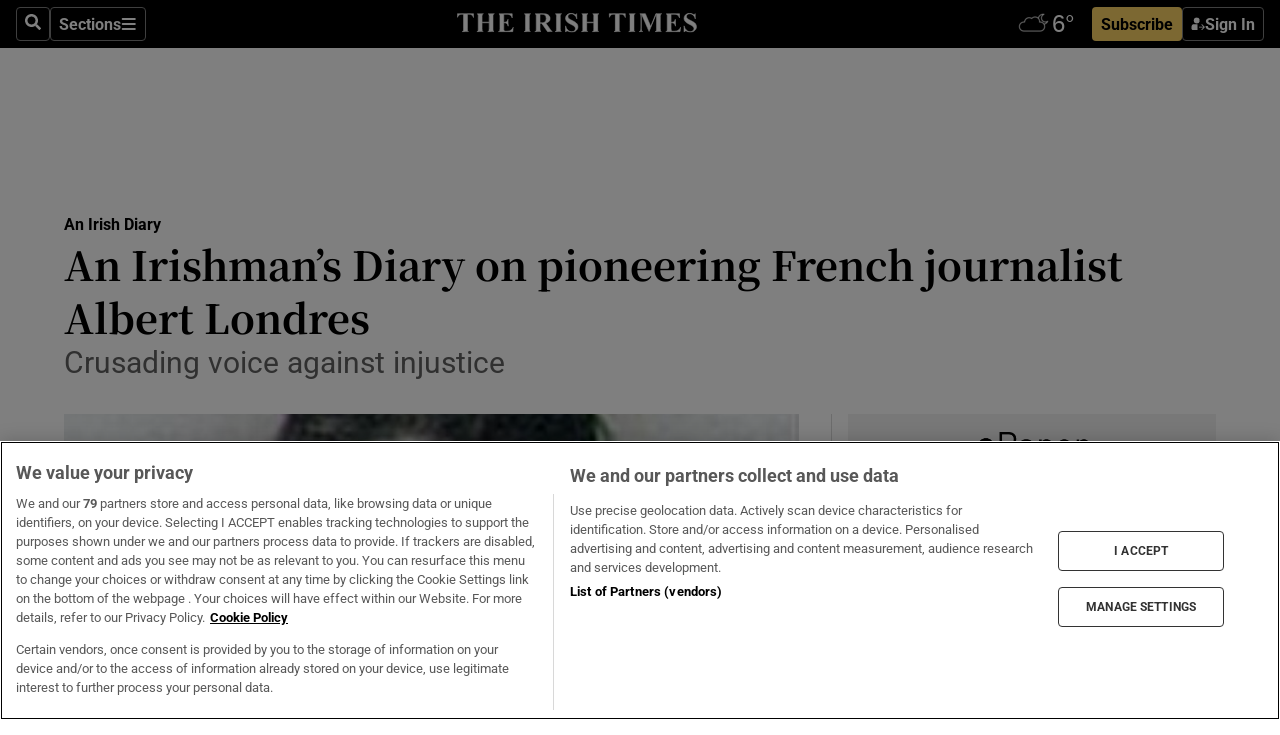

--- FILE ---
content_type: text/html; charset=utf-8
request_url: https://www.irishtimes.com/opinion/an-irishman-s-diary-on-pioneering-french-journalist-albert-londres-1.2301051
body_size: 60574
content:
<!DOCTYPE html><html lang="en"><head><script data-integration="inlineScripts">
    (function() {
      var _sf_async_config = window._sf_async_config = (window._sf_async_config || {});
      _sf_async_config.uid = 31036;
      _sf_async_config.domain = "irishtimes.com";
      _sf_async_config.useCanonical = true;
      _sf_async_config.useCanonicalDomain = true;
      _sf_async_config.sections = "opinion,opinion/an-irish-diary";
      _sf_async_config.authors = "Oliver O’Hanlon";
      _sf_async_config.flickerControl = false;
      var _cbq = window._cbq = (window._cbq || []);
      const OT = document.cookie.split('; ').find(row => row.startsWith('blaize_jwt'));
      if (OT)
      {
        _cbq.push(['_acct', 'paid']);
      } else {
        _cbq.push(['_acct', 'anon']);
      }
    })();
  ;
    var _comscore = _comscore || []; _comscore.push({ c1: "2", c2: "8946263" });
  ;gtmParamsString='';if(new RegExp("^https://irishtimes.arcpublishing.com", "i").test(window.location)){gtmParamsString='&gtm_auth=om4Ly4wwqa_7E-fLbBv46g&gtm_preview=env-6&gtm_cookies_win=x'};(function(w,d,s,l,i){w[l]=w[l]||[];w[l].push({'gtm.start':new Date().getTime(),event:'gtm.js'});var f=d.getElementsByTagName(s)[0],j=d.createElement(s),dl=l!='dataLayer'?'&l='+l:'';j.async=true;j.src='https://www.googletagmanager.com/gtm.js?id='+i+dl+gtmParamsString;f.parentNode.insertBefore(j,f);})(window,document,'script','dataLayer','GTM-NRHQKJ4');;window.isIE = !!window.MSInputMethodContext && !!document.documentMode;</script><script type="text/plain" class="optanon-category-C0002" async="" data-integration="chartbeat" src="https://static.chartbeat.com/js/chartbeat.js"></script><script>!function(n,e,i){if(!n){n=n||{},window.permutive=n,n.q=[],n.config=i||{},n.config.apiKey=e,n.config.environment=n.config.environment||"production";for(var o=["addon","identify","track","trigger","query","segment","segments","ready","on","once","user","consent"],r=0;r<o.length;r++){var t=o[r];n[t]=function(e){return function(){var i=Array.prototype.slice.call(arguments,0);n.q.push({functionName:e,arguments:i})}}(t)}}}(window.permutive, "4888a725-f640-4782-bd70-a3dd37877c2f", { "consentRequired": true });
    window.googletag=window.googletag||{},window.googletag.cmd=window.googletag.cmd||[],window.googletag.cmd.push(function(){if(0===window.googletag.pubads().getTargeting("permutive").length){var g=window.localStorage.getItem("_pdfps");window.googletag.pubads().setTargeting("permutive",g?JSON.parse(g):[])}});</script><script async="" src="https://fce2b75e-f11a-48ad-a60f-7e004eb1d340.edge.permutive.app/fce2b75e-f11a-48ad-a60f-7e004eb1d340-web.js"></script><script type="text/plain" class="optanon-category-C0002-C0004">window.addEventListener('OneTrustGroupsUpdated', function() {
    if (document.cookie.indexOf("OptanonAlertBoxClosed=") >=0 && OptanonActiveGroups.match(/(?=.*,C0002,)(?=.*,C0004,).*/)) {
      const OTConsentToken = document.cookie
        .split('; ')
        .find(row => row.startsWith('OptanonConsent='))
        .split('&')
        .find(row => row.startsWith('consentId'))
        .split('=')[1];
      permutive.consent({ "opt_in": true, "token": OTConsentToken });
    } else{
      permutive.consent({ "opt_in": false });
    }
  });</script><meta name="viewport" content="width=device-width, initial-scale=1"/><link rel="icon" type="image/x-icon" href="/pf/resources/favicon.ico?d=203&amp;mxId=00000000"/><title>An Irishman’s Diary on pioneering French journalist Albert Londres – The Irish Times</title><meta name="description" content="Crusading voice against injustice"/><meta name="twitter:description" content="Crusading voice against injustice"/><meta property="og:description" content="Crusading voice against injustice"/><meta property="og:title" content="An Irishman’s Diary on pioneering French journalist Albert Londres"/><meta name="twitter:title" content="An Irishman’s Diary on pioneering French journalist Albert Londres"/><meta property="og:image" content="https://www.irishtimes.com/resizer/v2/2YBAKZLPZO5PMAS2DWBHCRKJBM.jpg?smart=true&amp;auth=2c3814c2e9f402326ddfea94ce802cfc76656d8c4b0b6a106f00212c0f9ac038&amp;width=1200&amp;height=630"/><meta property="og:image:alt" content="Albert Londres in 1923. He is celebrated in France for his  investigative journalism."/><meta name="twitter:image" content="https://www.irishtimes.com/resizer/v2/2YBAKZLPZO5PMAS2DWBHCRKJBM.jpg?smart=true&amp;auth=2c3814c2e9f402326ddfea94ce802cfc76656d8c4b0b6a106f00212c0f9ac038&amp;width=1200&amp;height=630"/><meta name="twitter:image:alt" content="Albert Londres in 1923. He is celebrated in France for his  investigative journalism."/><meta property="og:type" content="article"/><meta name="robots" content="noarchive"/><meta property="og:site_name" content="The Irish Times"/><meta property="og:url" content="https://www.irishtimes.com/opinion/an-irishman-s-diary-on-pioneering-french-journalist-albert-londres-1.2301051"/><meta name="twitter:site" content="@IrishTimes"/><meta name="twitter:card" content="summary_large_image"/><link rel="canonical" href="https://www.irishtimes.com/opinion/an-irishman-s-diary-on-pioneering-french-journalist-albert-londres-1.2301051"/><link rel="alternate" hrefLang="en-IE" href="https://www.irishtimes.com/opinion/an-irishman-s-diary-on-pioneering-french-journalist-albert-londres-1.2301051"/><link id="fusion-template-styles" rel="stylesheet" type="text/css" href="/pf/dist/components/combinations/default.css?d=203&amp;mxId=00000000"/><link id="fusion-siteStyles-styles" rel="stylesheet" type="text/css" href="/pf/dist/css/irishtimes.css?d=203&amp;mxId=00000000"/><style data-styled="" data-styled-version="5.3.11">.dNRVvG{c-expanded-menu;visibility:hidden;position:absolute;left:0px;top:0;}/*!sc*/
data-styled.g2[id="styled__StyledExpandedMenu-sc-1amt4zz-1"]{content:"dNRVvG,"}/*!sc*/
.hTjUEA .arcad > [id^='google_ads_iframe']:not(:empty){max-width:100%;}/*!sc*/
.hTjUEA .arcad > [id^='google_ads_iframe']:not(:empty)::before{content:'ADVERTISEMENT';display:-webkit-box;display:-webkit-flex;display:-ms-flexbox;display:flex;font-family:star-font,'Roboto',sans-serif;}/*!sc*/
.hTjUEA .arcad > [id^='google_ads_iframe']:empty[style]{width:0 !important;height:0 !important;}/*!sc*/
.bSFpgq .arcad > [id^='google_ads_iframe']:not(:empty){max-width:100%;}/*!sc*/
.bSFpgq .arcad > [id^='google_ads_iframe']:not(:empty)::before{content:'ADVERTISEMENT';display:-webkit-box;display:-webkit-flex;display:-ms-flexbox;display:flex;font-family:star-font,'Roboto',sans-serif;display:none;}/*!sc*/
.bSFpgq .arcad > [id^='google_ads_iframe']:empty[style]{width:0 !important;height:0 !important;}/*!sc*/
data-styled.g5[id="default__StyledAdUnit-sc-1moicrg-0"]{content:"hTjUEA,bSFpgq,"}/*!sc*/
</style><script type="application/javascript" id="polyfill-script">if(!Array.prototype.includes||!(window.Object && window.Object.assign)||!window.Promise||!window.Symbol||!window.fetch){document.write('<script type="application/javascript" src="/pf/dist/engine/polyfill.js?d=203&mxId=00000000" defer=""><\/script>')}</script><script id="fusion-engine-react-script" type="application/javascript" src="/pf/dist/engine/react.js?d=203&amp;mxId=00000000" defer=""></script><script id="fusion-engine-combinations-script" type="application/javascript" src="/pf/dist/components/combinations/default.js?d=203&amp;mxId=00000000" defer=""></script><script type="text/plain" class="optanon-category-C0004" async="" data-integration="nativo-ad" src="https://s.ntv.io/serve/load.js"></script><script type="text/plain" class="optanon-category-C0002" async="" data-integration="comscore" src="https://sb.scorecardresearch.com/beacon.js"></script><script id="xtreme-push" type="text/javascript">
      (function(p,u,s,h,e,r,l,i,b) {p['XtremePushObject']=s;p[s]=function(){
        (p[s].q=p[s].q||[]).push(arguments)};i=u.createElement('script');i.async=1;
        i.src=h;b=u.getElementsByTagName('script')[0];b.parentNode.insertBefore(i,b);
      })(window,document,'xtremepush','https://prod.webpu.sh/tEEXuB8vRMsRMzIydjRZIQjnQzT-EXwR/sdk.js');
      xtremepush('ready', function () {
        if (window.safari !== undefined) {
          const permission = xtremepush('push', 'permission');
          const views = JSON.parse(localStorage.getItem('xtremepush.data'))?.page_views;
          const sendPush = views % 55 === 0 || views === 1;
          if ((permission === 'default' || !permission) && (permission !== 'unavailable' && permission !== 'denied' ) && sendPush) {
            xtremepush('event', 'User Gesture');
          }
        } else {
          xtremepush('push', 'auto_prompt', true);
        }
      });
      </script><script type="application/ld+json">{
  "@context": "http://schema.org/",
  "@graph": [
    {
      "@id": "https://www.irishtimes.com/#website",
      "@type": "WebSite",
      "description": "Trusted journalism since 1859",
      "inLanguage": "en-IE",
      "name": "The Irish Times",
      "potentialAction": [
        {
          "@type": "SearchAction",
          "target": {
            "@type": "EntryPoint",
            "urlTemplate": "https://www.irishtimes.com/search/?query={search_term_string}"
          },
          "query-input": "required name=search_term_string"
        }
      ],
      "publisher": {
        "@id": "https://www.irishtimes.com/#organization"
      },
      "url": "https://www.irishtimes.com/"
    },
    {
      "@id": "https://www.irishtimes.com/#organization",
      "@type": "Organization",
      "address": {
        "@type": "PostalAddress",
        "postOfficeBoxNumber": "PO Box 74",
        "streetAddress": "24-28 Tara Street",
        "addressLocality": "Dublin 2",
        "addressRegion": "County Dublin",
        "addressCountry": "IE",
        "postalCode": "D02 CX89"
      },
      "contactPoint": [
        {
          "@type": "ContactPoint",
          "contactType": "Customer Support",
          "email": "services@irishtimes.com",
          "telephone": "+353 1 9203901"
        },
        {
          "@type": "ContactPoint",
          "contactType": "Sales",
          "email": "mediasolutions@irishtimes.com",
          "telephone": "+353 1 5320978"
        },
        {
          "@type": "ContactPoint",
          "contactType": "News Desk",
          "email": "newsdesk@irishtimes.com",
          "telephone": ""
        }
      ],
      "image": {
        "@id": "https://www.irishtimes.com/#/schema/logo/image/"
      },
      "logo": {
        "@type": "ImageObject",
        "@id": "https://www.irishtimes.com/#/schema/logo/image/",
        "url": "https://www.irishtimes.com/resizer/v2/U2PAOOOEIVHTJEP6IX3N5QHLYM.png?smart=true&auth=8ed926a16ed518a8a7d3811053a580479dcf90f84d2adaaa3a5ebeb4bb68695f&width=1024",
        "width": 1024,
        "height": 547,
        "caption": "The Irish Times"
      },
      "name": "The Irish Times",
      "sameAs": [
        "https://www.facebook.com/irishtimes/",
        "http://www.linkedin.com/company/the-irish-times",
        "https://www.youtube.com/user/IrishTimes",
        "https://x.com/IrishTimes"
      ],
      "url": "https://www.irishtimes.com"
    }
  ]
}</script><script type="application/ld+json">{
  "@context": "https://schema.org",
  "@type": "NewsArticle",
  "url": "https://www.irishtimes.com/opinion/an-irishman-s-diary-on-pioneering-french-journalist-albert-londres-1.2301051",
  "publisher": {
    "@type": "Organization",
    "name": "The Irish Times",
    "url": "https://www.irishtimes.com",
    "logo": {
      "@type": "ImageObject",
      "url": "",
      "width": 600,
      "height": 60
    }
  },
  "author": [
    {
      "@type": "Person",
      "name": "Oliver O’Hanlon",
      "url": "https://www.irishtimes.com/author/",
      "sameAs": "https://www.irishtimes.com/author/"
    }
  ],
  "mainEntityOfPage": {
    "@type": "WebPage",
    "@id": "https://schema.org/WebPage",
    "url": "https://www.irishtimes.com/opinion/an-irishman-s-diary-on-pioneering-french-journalist-albert-londres-1.2301051"
  },
  "dateModified": "2015-07-30T00:01:00Z",
  "datePublished": "2015-07-30T00:01:00Z",
  "headline": "An Irishman’s Diary on pioneering French journalist Albert Londres",
  "description": "Crusading voice against injustice",
  "articleSection": "An Irish Diary",
  "image": [
    "https://www.irishtimes.com/resizer/v2/2YBAKZLPZO5PMAS2DWBHCRKJBM.jpg?auth=2c3814c2e9f402326ddfea94ce802cfc76656d8c4b0b6a106f00212c0f9ac038&smart=true&width=1600&height=900",
    "https://www.irishtimes.com/resizer/v2/2YBAKZLPZO5PMAS2DWBHCRKJBM.jpg?auth=2c3814c2e9f402326ddfea94ce802cfc76656d8c4b0b6a106f00212c0f9ac038&smart=true&width=1600&height=1200",
    "https://www.irishtimes.com/resizer/v2/2YBAKZLPZO5PMAS2DWBHCRKJBM.jpg?auth=2c3814c2e9f402326ddfea94ce802cfc76656d8c4b0b6a106f00212c0f9ac038&smart=true&width=1600&height=1600"
  ],
  "inLanguage": "",
  "isAccessibleForFree": "False",
  "hasPart": {
    "@type": "WebPageElement",
    "isAccessibleForFree": "False",
    "cssSelector": ".paywall"
  }
}</script><link rel="preload" href="/pf/resources/fonts/noto-serif-jp/noto-serif-jp-regular.woff2?d=203&amp;mxId=00000000" as="font" type="font/woff2" crossorigin="anonymous"/><link rel="preload" href="/pf/resources/fonts/noto-serif-jp/noto-serif-jp-700.woff2?d=203&amp;mxId=00000000" as="font" type="font/woff2" crossorigin="anonymous"/><link rel="preload" href="/pf/resources/fonts/roboto/roboto-regular.woff2?d=203&amp;mxId=00000000" as="font" type="font/woff2" crossorigin="anonymous"/><link rel="preload" href="/pf/resources/fonts/roboto/roboto-700.woff2?d=203&amp;mxId=00000000" as="font" type="font/woff2" crossorigin="anonymous"/><script data-integration="inlineScripts">
    function PoWaReady() {
      // 0. DEFAULTS
      window.PoWaSettings = window.PoWaSettings || [];
      window.PoWaSettings.advertising = window.PoWaSettings.advertising || [];
      // 1. CookieBanner ONLOAD
      window.addEventListener("powaRender", function() {
        window.PoWaSettings.advertising.adBar = {skipOffset: 6};
        if (typeof OptanonActiveGroups==="string" && OptanonActiveGroups.match(/(?=.*,C0002,).*/)) {
            // 2. Cookies Granted
            window.PoWaSettings.advertising.gdprConsentGranted = true;
        } else {
            // 3. Set Default value
            window.PoWaSettings.advertising.gdprConsentGranted = window.PoWaSettings.advertising.gdprConsentGranted || false;
        }
      });
      // 4. CookieBanner ONCLICK
      window.addEventListener("OneTrustGroupsUpdated", function() {
          // 1. Set Default value
          window.PoWaSettings.advertising.gdprConsentGranted = !!OptanonActiveGroups.match(/(?=.,C0002,)./);
      });
      // 5. DataLayer event
      window.dataLayer = window.dataLayer || [];
      dataLayer.push({
        "has_PoWaSettings_load": true,
        "event": "donewith_PoWaSettings"
      });
    }

    var i = 0;
    function checkIsPoWaReady() {
      i = i + 1;
      if (typeof window.PoWaSettings==="object" && typeof OptanonActiveGroups==="string") {
          //stop the polling
          PoWaReady();
          clearInterval(pollforPoWaReady);
      } else if (i > 500) {
          //give up after 5 sec
          clearInterval(pollforPoWaReady);
      }
    }
    // Start polling
    var pollforPoWaReady = setInterval(checkIsPoWaReady, 10);
  ;
    const playFullScreen = (e) => {
      if (!!e.element.dataset.mobilefullscreen) {
        const windowWidth = document.querySelector('#fusion-app').offsetWidth || window.innerWidth;
        const mobileWidth = 733;
        if (windowWidth < mobileWidth) {
          if (!e.powa.isFullscreen()) {
            if (document.fullscreenEnabled) {
              // Set the PoWa element itself to fullscreen not the player, this overcomes an
              // issue with Android and fullscreen video rotation closing the video when the
              // device is rotated and the video is in fullscreen mode
              e.element.requestFullscreen();
              return;
            }

            e.powa.fullscreen();
          }
        }
      }
    }

    const mobilePoWaFullscreen = (event) => {
      const player = event.detail.powa;

      player.on('firstFrame', (e) => {
        playFullScreen(e);
      });

      player.on('play', (e) => {
        // Delay calling our function 100ms to not have a race condition with the
        // firstFrame event
        setTimeout(() => {
          playFullScreen(e);
        }, 100);
      });
    };

    window.addEventListener('powaReady', mobilePoWaFullscreen);
  ;
  window.addEventListener('DOMContentLoaded', (event) => {
    queryly.init("954cd8bb239245f9", document.querySelectorAll("#fusion-app"));
  });
</script><script defer="" data-integration="queryly" src="https://www.queryly.com/js/queryly.v4.min.js"></script><script src="https://cdn.cookielaw.org/consent/tcf.stub.js" type="text/javascript"></script><script src="https://static.illuma-tech.com/js/async_gam_ipt.js" async=""></script></head><body class="custom-it"><noscript data-integration="comscore"><img alt="comscore" src="https://sb.scorecardresearch.com/p?c1=2&amp;c2=8946263&amp;cv=2.0&amp;cj=1"/></noscript><noscript><iframe src="https://www.googletagmanager.com/ns.html?id=GTM-NRHQKJ4" height="0" width="0" style="display:none;visibility:hidden"></iframe></noscript><div id="fusion-app"><div class="b-it-right-rail-advanced"><header class="c-stack b-it-right-rail-advanced__navigation page-header" data-style-direction="vertical" data-style-justification="start" data-style-alignment="unset" data-style-inline="false" data-style-wrap="nowrap"><nav id="main-nav" class="b-it-header-nav-chain " aria-label="Sections Menu" data-owner="it"><div class="b-it-header-nav-chain__top-layout"><div class="b-it-header-nav-chain__nav-left"><div class="nav-components--mobile" data-testid="nav-chain-nav-components-mobile-left"><button data-testid="nav-chain-nav-section-button" aria-label="Sections" class="c-button c-button--small c-button--secondary-reverse" type="button"><svg class="c-icon" width="48" height="48" xmlns="http://www.w3.org/2000/svg" viewBox="0 0 512 512" fill="currentColor" aria-hidden="true" focusable="false"><path d="M25 96C25 78.33 39.33 64 57 64H441C458.7 64 473 78.33 473 96C473 113.7 458.7 128 441 128H57C39.33 128 25 113.7 25 96ZM25 256C25 238.3 39.33 224 57 224H441C458.7 224 473 238.3 473 256C473 273.7 458.7 288 441 288H57C39.33 288 25 273.7 25 256ZM441 448H57C39.33 448 25 433.7 25 416C25 398.3 39.33 384 57 384H441C458.7 384 473 398.3 473 416C473 433.7 458.7 448 441 448Z"></path></svg></button></div><div class="nav-components--desktop" data-testid="nav-chain-nav-components-desktop-left"><button aria-label="Search" class="c-button c-button--small c-button--secondary-reverse" type="button"><span><svg class="c-icon" width="48" height="48" xmlns="http://www.w3.org/2000/svg" viewBox="0 0 512 512" fill="currentColor" aria-hidden="true" focusable="false"><path d="M505 442.7L405.3 343c-4.5-4.5-10.6-7-17-7H372c27.6-35.3 44-79.7 44-128C416 93.1 322.9 0 208 0S0 93.1 0 208s93.1 208 208 208c48.3 0 92.7-16.4 128-44v16.3c0 6.4 2.5 12.5 7 17l99.7 99.7c9.4 9.4 24.6 9.4 33.9 0l28.3-28.3c9.4-9.4 9.4-24.6.1-34zM208 336c-70.7 0-128-57.2-128-128 0-70.7 57.2-128 128-128 70.7 0 128 57.2 128 128 0 70.7-57.2 128-128 128z"></path></svg></span></button><button data-testid="nav-chain-nav-section-button" aria-label="Sections" class="c-button c-button--small c-button--secondary-reverse" type="button"><span>Sections</span><svg class="c-icon" width="48" height="48" xmlns="http://www.w3.org/2000/svg" viewBox="0 0 512 512" fill="currentColor" aria-hidden="true" focusable="false"><path d="M25 96C25 78.33 39.33 64 57 64H441C458.7 64 473 78.33 473 96C473 113.7 458.7 128 441 128H57C39.33 128 25 113.7 25 96ZM25 256C25 238.3 39.33 224 57 224H441C458.7 224 473 238.3 473 256C473 273.7 458.7 288 441 288H57C39.33 288 25 273.7 25 256ZM441 448H57C39.33 448 25 433.7 25 416C25 398.3 39.33 384 57 384H441C458.7 384 473 398.3 473 416C473 433.7 458.7 448 441 448Z"></path></svg></button></div></div><a title="The Irish Times" class="c-link b-it-header-nav-chain__logo b-it-header-nav-chain__logo--center nav-logo-hidden svg-logo" href="/" aria-hidden="true" tabindex="-1"><img src="https://static.themebuilder.aws.arc.pub/irishtimes/1647534191733.svg" alt="The Irish Times" data-chromatic="ignore"/></a><div class="b-it-header-nav-chain__nav-right"><div class="nav-components--mobile" data-testid="nav-chain-nav-components-mobile-right"><div class="c-stack b-signin-subscribe-block" data-style-direction="horizontal" data-style-justification="center" data-style-alignment="center" data-style-inline="false" data-style-wrap="nowrap" style="--c-stack-gap:1rem"><a target="_blank" style="display:none" rel="noreferrer" class="c-button c-button--link c-button--small c-button--primary b-signin-subscribe-block__subscribe" href="/subscribe"><span><span style="display:none">Subscribe</span></span></a><button class="c-button c-button--small c-button--secondary-reverse b-signin-subscribe-block__btn--signin" type="button"><span><div class="c-stack" data-style-direction="horizontal" data-style-justification="start" data-style-alignment="center" data-style-inline="false" data-style-wrap="nowrap" style="--c-stack-gap:0.5rem"><svg width="14" height="16" viewBox="0 0 24 24" fill="none" xmlns="http://www.w3.org/2000/svg"><mask id="mask0_757:236487" style="mask-type:alpha" maskUnits="userSpaceOnUse" x="0" y="0" width="24" height="24"><rect width="24" height="24" fill="#C4C4C4"></rect></mask><g mask="url(#mask0_757:236487)"><ellipse cx="9.79117" cy="6.02353" rx="5.02353" ry="5.02353" fill="white"></ellipse><path d="M11.0471 22.35V12.3029H5C2.79086 12.3029 1 14.0938 1 16.3029V20.35C1 21.4546 1.89543 22.35 3 22.35H11.0471Z" fill="white"></path><path fill-rule="evenodd" clip-rule="evenodd" d="M19.3391 22.1044C19.2762 22.1862 19.1937 22.2477 19.0916 22.2886C18.9894 22.3295 18.8833 22.35 18.7733 22.35C18.5533 22.35 18.3647 22.2681 18.2075 22.1044C18.0504 21.9406 17.9718 21.7441 17.9718 21.5148C17.9718 21.4002 17.9954 21.2896 18.0425 21.1832C18.0897 21.0767 18.1447 20.9907 18.2075 20.9252L20.8478 18.174H14.3839C14.1482 18.174 13.9517 18.0921 13.7946 17.9283C13.6374 17.7646 13.5588 17.568 13.5588 17.3388C13.5588 17.1095 13.6374 16.913 13.7946 16.7492C13.9517 16.5854 14.1482 16.5036 14.3839 16.5036H20.8478L18.2075 13.7277C18.1447 13.6622 18.0897 13.5762 18.0425 13.4698C17.9954 13.3633 17.9718 13.2528 17.9718 13.1382C17.9718 12.9089 18.0504 12.7124 18.2075 12.5486C18.3647 12.3848 18.5533 12.3029 18.7733 12.3029C18.8833 12.3029 18.9894 12.3275 19.0916 12.3766C19.1937 12.4258 19.2762 12.4831 19.3391 12.5486L23.3702 16.7492C23.433 16.8147 23.488 16.9007 23.5352 17.0071C23.5823 17.1136 23.6059 17.2241 23.6059 17.3388C23.6059 17.4534 23.5823 17.5598 23.5352 17.6581C23.488 17.7564 23.433 17.8464 23.3702 17.9283L19.3391 22.1044Z" fill="white"></path></g></svg></div></span></button></div></div><div class="nav-components--desktop" data-testid="nav-chain-nav-components-desktop-right"><div id="fusion-static-enter:html-block-f0f1j0n1myTR7B9-0-0-0" style="display:none" data-fusion-component="html-block-f0f1j0n1myTR7B9-0-0-0"></div><div><iframe scrolling="no" id="fw-desktop" data-src="https://lw.foreca.net/v4/en/site/irishtimes/widget/?name=Dublin&id=102964574" style="width: 85px; height: 40px; border:0; margin: 0; display: flex; align-items: center;"></iframe></div><div id="fusion-static-exit:html-block-f0f1j0n1myTR7B9-0-0-0" style="display:none" data-fusion-component="html-block-f0f1j0n1myTR7B9-0-0-0"></div><div class="c-stack b-signin-subscribe-block" data-style-direction="horizontal" data-style-justification="center" data-style-alignment="center" data-style-inline="false" data-style-wrap="nowrap" style="--c-stack-gap:1rem"><a target="_blank" style="display:none" rel="noreferrer" class="c-button c-button--link c-button--small c-button--primary b-signin-subscribe-block__subscribe" href="/subscribe"><span><span style="display:none">Subscribe</span></span></a><button class="c-button c-button--small c-button--secondary-reverse b-signin-subscribe-block__btn--signin" type="button"><span><div class="c-stack" data-style-direction="horizontal" data-style-justification="start" data-style-alignment="center" data-style-inline="false" data-style-wrap="nowrap" style="--c-stack-gap:0.5rem"><svg width="14" height="16" viewBox="0 0 24 24" fill="none" xmlns="http://www.w3.org/2000/svg"><mask id="mask0_757:236487" style="mask-type:alpha" maskUnits="userSpaceOnUse" x="0" y="0" width="24" height="24"><rect width="24" height="24" fill="#C4C4C4"></rect></mask><g mask="url(#mask0_757:236487)"><ellipse cx="9.79117" cy="6.02353" rx="5.02353" ry="5.02353" fill="white"></ellipse><path d="M11.0471 22.35V12.3029H5C2.79086 12.3029 1 14.0938 1 16.3029V20.35C1 21.4546 1.89543 22.35 3 22.35H11.0471Z" fill="white"></path><path fill-rule="evenodd" clip-rule="evenodd" d="M19.3391 22.1044C19.2762 22.1862 19.1937 22.2477 19.0916 22.2886C18.9894 22.3295 18.8833 22.35 18.7733 22.35C18.5533 22.35 18.3647 22.2681 18.2075 22.1044C18.0504 21.9406 17.9718 21.7441 17.9718 21.5148C17.9718 21.4002 17.9954 21.2896 18.0425 21.1832C18.0897 21.0767 18.1447 20.9907 18.2075 20.9252L20.8478 18.174H14.3839C14.1482 18.174 13.9517 18.0921 13.7946 17.9283C13.6374 17.7646 13.5588 17.568 13.5588 17.3388C13.5588 17.1095 13.6374 16.913 13.7946 16.7492C13.9517 16.5854 14.1482 16.5036 14.3839 16.5036H20.8478L18.2075 13.7277C18.1447 13.6622 18.0897 13.5762 18.0425 13.4698C17.9954 13.3633 17.9718 13.2528 17.9718 13.1382C17.9718 12.9089 18.0504 12.7124 18.2075 12.5486C18.3647 12.3848 18.5533 12.3029 18.7733 12.3029C18.8833 12.3029 18.9894 12.3275 19.0916 12.3766C19.1937 12.4258 19.2762 12.4831 19.3391 12.5486L23.3702 16.7492C23.433 16.8147 23.488 16.9007 23.5352 17.0071C23.5823 17.1136 23.6059 17.2241 23.6059 17.3388C23.6059 17.4534 23.5823 17.5598 23.5352 17.6581C23.488 17.7564 23.433 17.8464 23.3702 17.9283L19.3391 22.1044Z" fill="white"></path></g></svg></div></span></button></div></div></div></div><div id="flyout-overlay" data-testid="nav-chain-flyout-overlay" class="c-stack b-it-header-nav-chain__flyout-overlay closed" data-style-direction="vertical" data-style-justification="start" data-style-alignment="unset" data-style-inline="false" data-style-wrap="nowrap"><div><div class="c-stack b-it-header-nav-chain__flyout-nav-wrapper closed" data-style-direction="vertical" data-style-justification="start" data-style-alignment="unset" data-style-inline="false" data-style-wrap="nowrap"><div class="b-it-header-nav-chain__flyout-close-button"><button aria-label="Close" class="c-button c-button--small c-button--secondary-reverse" type="button"><svg class="c-icon" width="24" height="24" xmlns="http://www.w3.org/2000/svg" viewBox="0 0 512 512" fill="currentColor" aria-hidden="true" focusable="false"><path d="M406.6 361.4C419.1 373.9 419.1 394.15 406.6 406.65C400.4 412.9 392.2 416 384 416C375.8 416 367.62 412.875 361.38 406.625L256 301.3L150.63 406.6C144.38 412.9 136.19 416 128 416C119.81 416 111.63 412.9 105.375 406.6C92.875 394.1 92.875 373.85 105.375 361.35L210.775 255.95L105.375 150.6C92.875 138.1 92.875 117.85 105.375 105.35C117.875 92.85 138.125 92.85 150.625 105.35L256 210.8L361.4 105.4C373.9 92.9 394.15 92.9 406.65 105.4C419.15 117.9 419.15 138.15 406.65 150.65L301.25 256.05L406.6 361.4Z"></path></svg></button></div><div class="nav-menu"><div data-testid="nav-chain-nav-components-mobile" class="c-stack nav-components--mobile" data-style-direction="vertical" data-style-justification="start" data-style-alignment="unset" data-style-inline="false" data-style-wrap="nowrap"><div class="b-subscribe-button-block"><div><iframe scrolling="no" id="fw-mobile" data-src="https://lw.foreca.net/v4/en/site/irishtimes/widget/?name=Dublin&id=102964574" style="width: 85px; height: 40px; border:0; margin: 0;"></iframe></div><a target="_blank" class="c-button c-button--link c-button--full-width c-button--medium c-button--primary" href="/subscribe"><span>Subscribe</span></a></div><button aria-label="Search" class="c-button c-button--small c-button--secondary-reverse" type="button"><span><svg class="c-icon" width="48" height="48" xmlns="http://www.w3.org/2000/svg" viewBox="0 0 512 512" fill="currentColor" aria-hidden="true" focusable="false"><path d="M505 442.7L405.3 343c-4.5-4.5-10.6-7-17-7H372c27.6-35.3 44-79.7 44-128C416 93.1 322.9 0 208 0S0 93.1 0 208s93.1 208 208 208c48.3 0 92.7-16.4 128-44v16.3c0 6.4 2.5 12.5 7 17l99.7 99.7c9.4 9.4 24.6 9.4 33.9 0l28.3-28.3c9.4-9.4 9.4-24.6.1-34zM208 336c-70.7 0-128-57.2-128-128 0-70.7 57.2-128 128-128 70.7 0 128 57.2 128 128 0 70.7-57.2 128-128 128z"></path></svg></span></button></div><div data-testid="nav-chain-nav-components-desktop" class="c-stack nav-components--desktop" data-style-direction="vertical" data-style-justification="start" data-style-alignment="unset" data-style-inline="false" data-style-wrap="nowrap"></div></div><ul class="c-stack b-it-header-nav-chain__flyout-nav" data-style-direction="vertical" data-style-justification="start" data-style-alignment="unset" data-style-inline="false" data-style-wrap="nowrap"><li class="section-item" data-testid="nav-chain-section-item"><a class="c-link" href="/" aria-hidden="true" tabindex="-1">Home</a></li><li class="section-item" data-testid="nav-chain-section-item"><a class="c-link" href="/latest/" aria-hidden="true" tabindex="-1">Latest</a></li><li class="section-item" data-testid="nav-chain-section-item"><a class="c-link" href="/subscriber-only/" aria-hidden="true" tabindex="-1">Subscriber Only</a></li><li class="section-item" data-testid="nav-chain-section-item"><div data-testid="nav-chain-section-item-subsection" class="c-stack b-it-header-nav-chain__subsection-anchor subsection-anchor " data-style-direction="horizontal" data-style-justification="start" data-style-alignment="center" data-style-inline="false" data-style-wrap="nowrap"><a class="c-link" href="/crosswords-puzzles/" aria-hidden="true" tabindex="-1">Crosswords &amp; Puzzles</a><button aria-expanded="false" aria-controls="header_sub_section_crosswords-puzzles" aria-label="Show Crosswords &amp; Puzzles sub sections" class="c-button c-button--medium c-button--default submenu-caret" type="button"><span><svg class="c-icon" width="20" height="20" xmlns="http://www.w3.org/2000/svg" viewBox="0 0 512 512" fill="currentColor" aria-hidden="true" focusable="false"><path d="M256 416C247.812 416 239.62 412.875 233.38 406.625L41.38 214.625C28.88 202.125 28.88 181.875 41.38 169.375C53.88 156.875 74.13 156.875 86.63 169.375L256 338.8L425.4 169.4C437.9 156.9 458.15 156.9 470.65 169.4C483.15 181.9 483.15 202.15 470.65 214.65L278.65 406.65C272.4 412.9 264.2 416 256 416Z"></path></svg></span></button></div><div class="b-it-header-nav-chain__subsection-container "><ul class="b-it-header-nav-chain__subsection-menu" id="header_sub_section_crosswords-puzzles"><li class="subsection-item" data-testid="nav-chain-subsection-item"><a class="c-link" href="/crosswords-puzzles/crosaire/" aria-hidden="true" tabindex="-1">Crosaire</a></li><li class="subsection-item" data-testid="nav-chain-subsection-item"><a class="c-link" href="/crosswords-puzzles/simplex/" aria-hidden="true" tabindex="-1">Simplex</a></li><li class="subsection-item" data-testid="nav-chain-subsection-item"><a class="c-link" href="/crosswords-puzzles/sudoku/" aria-hidden="true" tabindex="-1">Sudoku</a></li><li class="subsection-item" data-testid="nav-chain-subsection-item"><a class="c-link" href="/crosswords-puzzles/news-quiz/" aria-hidden="true" tabindex="-1">News Quiz</a></li></ul></div></li><li class="section-item" data-testid="nav-chain-section-item"><div data-testid="nav-chain-section-item-subsection" class="c-stack b-it-header-nav-chain__subsection-anchor subsection-anchor " data-style-direction="horizontal" data-style-justification="start" data-style-alignment="center" data-style-inline="false" data-style-wrap="nowrap"><a class="c-link" href="/ireland/" aria-hidden="true" tabindex="-1">Ireland</a><button aria-expanded="false" aria-controls="header_sub_section_ireland" aria-label="Show Ireland sub sections" class="c-button c-button--medium c-button--default submenu-caret" type="button"><span><svg class="c-icon" width="20" height="20" xmlns="http://www.w3.org/2000/svg" viewBox="0 0 512 512" fill="currentColor" aria-hidden="true" focusable="false"><path d="M256 416C247.812 416 239.62 412.875 233.38 406.625L41.38 214.625C28.88 202.125 28.88 181.875 41.38 169.375C53.88 156.875 74.13 156.875 86.63 169.375L256 338.8L425.4 169.4C437.9 156.9 458.15 156.9 470.65 169.4C483.15 181.9 483.15 202.15 470.65 214.65L278.65 406.65C272.4 412.9 264.2 416 256 416Z"></path></svg></span></button></div><div class="b-it-header-nav-chain__subsection-container "><ul class="b-it-header-nav-chain__subsection-menu" id="header_sub_section_ireland"><li class="subsection-item" data-testid="nav-chain-subsection-item"><a class="c-link" href="/ireland/dublin/" aria-hidden="true" tabindex="-1">Dublin</a></li><li class="subsection-item" data-testid="nav-chain-subsection-item"><a class="c-link" href="/ireland/education/" aria-hidden="true" tabindex="-1">Education</a></li><li class="subsection-item" data-testid="nav-chain-subsection-item"><a class="c-link" href="/ireland/housing-planning/" aria-hidden="true" tabindex="-1">Housing &amp; Planning</a></li><li class="subsection-item" data-testid="nav-chain-subsection-item"><a class="c-link" href="/ireland/social-affairs/" aria-hidden="true" tabindex="-1">Social Affairs</a></li><li class="subsection-item" data-testid="nav-chain-subsection-item"><a class="c-link" href="/ireland/stardust/" aria-hidden="true" tabindex="-1">Stardust</a></li></ul></div></li><li class="section-item" data-testid="nav-chain-section-item"><div data-testid="nav-chain-section-item-subsection" class="c-stack b-it-header-nav-chain__subsection-anchor subsection-anchor " data-style-direction="horizontal" data-style-justification="start" data-style-alignment="center" data-style-inline="false" data-style-wrap="nowrap"><a class="c-link" href="/politics/" aria-hidden="true" tabindex="-1">Politics</a><button aria-expanded="false" aria-controls="header_sub_section_politics" aria-label="Show Politics sub sections" class="c-button c-button--medium c-button--default submenu-caret" type="button"><span><svg class="c-icon" width="20" height="20" xmlns="http://www.w3.org/2000/svg" viewBox="0 0 512 512" fill="currentColor" aria-hidden="true" focusable="false"><path d="M256 416C247.812 416 239.62 412.875 233.38 406.625L41.38 214.625C28.88 202.125 28.88 181.875 41.38 169.375C53.88 156.875 74.13 156.875 86.63 169.375L256 338.8L425.4 169.4C437.9 156.9 458.15 156.9 470.65 169.4C483.15 181.9 483.15 202.15 470.65 214.65L278.65 406.65C272.4 412.9 264.2 416 256 416Z"></path></svg></span></button></div><div class="b-it-header-nav-chain__subsection-container "><ul class="b-it-header-nav-chain__subsection-menu" id="header_sub_section_politics"><li class="subsection-item" data-testid="nav-chain-subsection-item"><a class="c-link" href="/politics/poll/" aria-hidden="true" tabindex="-1">Poll</a></li><li class="subsection-item" data-testid="nav-chain-subsection-item"><a class="c-link" href="/politics/oireachtas/" aria-hidden="true" tabindex="-1">Oireachtas</a></li><li class="subsection-item" data-testid="nav-chain-subsection-item"><a class="c-link" href="/common-ground/" aria-hidden="true" tabindex="-1">Common Ground</a></li><li class="subsection-item" data-testid="nav-chain-subsection-item"><a class="c-link" href="/politics/elections-referendums/" aria-hidden="true" tabindex="-1">Elections &amp; Referendums</a></li></ul></div></li><li class="section-item" data-testid="nav-chain-section-item"><div data-testid="nav-chain-section-item-subsection" class="c-stack b-it-header-nav-chain__subsection-anchor subsection-anchor " data-style-direction="horizontal" data-style-justification="start" data-style-alignment="center" data-style-inline="false" data-style-wrap="nowrap"><a class="c-link" href="/opinion/" aria-hidden="true" tabindex="-1">Opinion</a><button aria-expanded="false" aria-controls="header_sub_section_opinion" aria-label="Show Opinion sub sections" class="c-button c-button--medium c-button--default submenu-caret" type="button"><span><svg class="c-icon" width="20" height="20" xmlns="http://www.w3.org/2000/svg" viewBox="0 0 512 512" fill="currentColor" aria-hidden="true" focusable="false"><path d="M256 416C247.812 416 239.62 412.875 233.38 406.625L41.38 214.625C28.88 202.125 28.88 181.875 41.38 169.375C53.88 156.875 74.13 156.875 86.63 169.375L256 338.8L425.4 169.4C437.9 156.9 458.15 156.9 470.65 169.4C483.15 181.9 483.15 202.15 470.65 214.65L278.65 406.65C272.4 412.9 264.2 416 256 416Z"></path></svg></span></button></div><div class="b-it-header-nav-chain__subsection-container "><ul class="b-it-header-nav-chain__subsection-menu" id="header_sub_section_opinion"><li class="subsection-item" data-testid="nav-chain-subsection-item"><a class="c-link" href="/opinion/editorials/" aria-hidden="true" tabindex="-1">Editorials</a></li><li class="subsection-item" data-testid="nav-chain-subsection-item"><a class="c-link" href="/opinion/an-irish-diary/" aria-hidden="true" tabindex="-1">An Irish Diary</a></li><li class="subsection-item" data-testid="nav-chain-subsection-item"><a class="c-link" href="/opinion/letters/" aria-hidden="true" tabindex="-1">Letters</a></li><li class="subsection-item" data-testid="nav-chain-subsection-item"><a class="c-link" href="/opinion/cartoon/" aria-hidden="true" tabindex="-1">Cartoon</a></li></ul></div></li><li class="section-item" data-testid="nav-chain-section-item"><div data-testid="nav-chain-section-item-subsection" class="c-stack b-it-header-nav-chain__subsection-anchor subsection-anchor " data-style-direction="horizontal" data-style-justification="start" data-style-alignment="center" data-style-inline="false" data-style-wrap="nowrap"><a class="c-link" href="/business/" aria-hidden="true" tabindex="-1">Business</a><button aria-expanded="false" aria-controls="header_sub_section_business" aria-label="Show Business sub sections" class="c-button c-button--medium c-button--default submenu-caret" type="button"><span><svg class="c-icon" width="20" height="20" xmlns="http://www.w3.org/2000/svg" viewBox="0 0 512 512" fill="currentColor" aria-hidden="true" focusable="false"><path d="M256 416C247.812 416 239.62 412.875 233.38 406.625L41.38 214.625C28.88 202.125 28.88 181.875 41.38 169.375C53.88 156.875 74.13 156.875 86.63 169.375L256 338.8L425.4 169.4C437.9 156.9 458.15 156.9 470.65 169.4C483.15 181.9 483.15 202.15 470.65 214.65L278.65 406.65C272.4 412.9 264.2 416 256 416Z"></path></svg></span></button></div><div class="b-it-header-nav-chain__subsection-container "><ul class="b-it-header-nav-chain__subsection-menu" id="header_sub_section_business"><li class="subsection-item" data-testid="nav-chain-subsection-item"><a class="c-link" href="/budget/" aria-hidden="true" tabindex="-1">Budget 2026</a></li><li class="subsection-item" data-testid="nav-chain-subsection-item"><a class="c-link" href="/business/economy/" aria-hidden="true" tabindex="-1">Economy</a></li><li class="subsection-item" data-testid="nav-chain-subsection-item"><a class="c-link" href="/business/farming-food/" aria-hidden="true" tabindex="-1">Farming &amp; Food</a></li><li class="subsection-item" data-testid="nav-chain-subsection-item"><a class="c-link" href="/business/financial-services/" aria-hidden="true" tabindex="-1">Financial Services</a></li><li class="subsection-item" data-testid="nav-chain-subsection-item"><a class="c-link" href="/business/innovation/" aria-hidden="true" tabindex="-1">Innovation</a></li><li class="subsection-item" data-testid="nav-chain-subsection-item"><a class="c-link" href="/business/markets/" aria-hidden="true" tabindex="-1">Markets</a></li><li class="subsection-item" data-testid="nav-chain-subsection-item"><a class="c-link" href="/business/work/" aria-hidden="true" tabindex="-1">Work</a></li><li class="subsection-item" data-testid="nav-chain-subsection-item"><a class="c-link" href="/property/commercial-property/" aria-hidden="true" tabindex="-1">Commercial Property</a></li></ul></div></li><li class="section-item" data-testid="nav-chain-section-item"><div data-testid="nav-chain-section-item-subsection" class="c-stack b-it-header-nav-chain__subsection-anchor subsection-anchor " data-style-direction="horizontal" data-style-justification="start" data-style-alignment="center" data-style-inline="false" data-style-wrap="nowrap"><a class="c-link" href="/world/" aria-hidden="true" tabindex="-1">World</a><button aria-expanded="false" aria-controls="header_sub_section_world" aria-label="Show World sub sections" class="c-button c-button--medium c-button--default submenu-caret" type="button"><span><svg class="c-icon" width="20" height="20" xmlns="http://www.w3.org/2000/svg" viewBox="0 0 512 512" fill="currentColor" aria-hidden="true" focusable="false"><path d="M256 416C247.812 416 239.62 412.875 233.38 406.625L41.38 214.625C28.88 202.125 28.88 181.875 41.38 169.375C53.88 156.875 74.13 156.875 86.63 169.375L256 338.8L425.4 169.4C437.9 156.9 458.15 156.9 470.65 169.4C483.15 181.9 483.15 202.15 470.65 214.65L278.65 406.65C272.4 412.9 264.2 416 256 416Z"></path></svg></span></button></div><div class="b-it-header-nav-chain__subsection-container "><ul class="b-it-header-nav-chain__subsection-menu" id="header_sub_section_world"><li class="subsection-item" data-testid="nav-chain-subsection-item"><a class="c-link" href="/world/europe/" aria-hidden="true" tabindex="-1">Europe</a></li><li class="subsection-item" data-testid="nav-chain-subsection-item"><a class="c-link" href="/world/uk/" aria-hidden="true" tabindex="-1">UK</a></li><li class="subsection-item" data-testid="nav-chain-subsection-item"><a class="c-link" href="/world/us/" aria-hidden="true" tabindex="-1">US</a></li><li class="subsection-item" data-testid="nav-chain-subsection-item"><a class="c-link" href="/world/canada/" aria-hidden="true" tabindex="-1">Canada</a></li><li class="subsection-item" data-testid="nav-chain-subsection-item"><a class="c-link" href="/world/australia/" aria-hidden="true" tabindex="-1">Australia</a></li><li class="subsection-item" data-testid="nav-chain-subsection-item"><a class="c-link" href="/world/africa/" aria-hidden="true" tabindex="-1">Africa</a></li><li class="subsection-item" data-testid="nav-chain-subsection-item"><a class="c-link" href="/world/americas/" aria-hidden="true" tabindex="-1">Americas</a></li><li class="subsection-item" data-testid="nav-chain-subsection-item"><a class="c-link" href="/world/asia-pacific/" aria-hidden="true" tabindex="-1">Asia-Pacific</a></li><li class="subsection-item" data-testid="nav-chain-subsection-item"><a class="c-link" href="/world/middle-east/" aria-hidden="true" tabindex="-1">Middle East</a></li></ul></div></li><li class="section-item" data-testid="nav-chain-section-item"><div data-testid="nav-chain-section-item-subsection" class="c-stack b-it-header-nav-chain__subsection-anchor subsection-anchor " data-style-direction="horizontal" data-style-justification="start" data-style-alignment="center" data-style-inline="false" data-style-wrap="nowrap"><a class="c-link" href="/sport/" aria-hidden="true" tabindex="-1">Sport</a><button aria-expanded="false" aria-controls="header_sub_section_sport" aria-label="Show Sport sub sections" class="c-button c-button--medium c-button--default submenu-caret" type="button"><span><svg class="c-icon" width="20" height="20" xmlns="http://www.w3.org/2000/svg" viewBox="0 0 512 512" fill="currentColor" aria-hidden="true" focusable="false"><path d="M256 416C247.812 416 239.62 412.875 233.38 406.625L41.38 214.625C28.88 202.125 28.88 181.875 41.38 169.375C53.88 156.875 74.13 156.875 86.63 169.375L256 338.8L425.4 169.4C437.9 156.9 458.15 156.9 470.65 169.4C483.15 181.9 483.15 202.15 470.65 214.65L278.65 406.65C272.4 412.9 264.2 416 256 416Z"></path></svg></span></button></div><div class="b-it-header-nav-chain__subsection-container "><ul class="b-it-header-nav-chain__subsection-menu" id="header_sub_section_sport"><li class="subsection-item" data-testid="nav-chain-subsection-item"><a class="c-link" href="/sport/rugby/" aria-hidden="true" tabindex="-1">Rugby</a></li><li class="subsection-item" data-testid="nav-chain-subsection-item"><a class="c-link" href="/sport/gaelic-games/" aria-hidden="true" tabindex="-1">Gaelic Games</a></li><li class="subsection-item" data-testid="nav-chain-subsection-item"><a class="c-link" href="/sport/soccer/" aria-hidden="true" tabindex="-1">Soccer</a></li><li class="subsection-item" data-testid="nav-chain-subsection-item"><a class="c-link" href="/sport/golf/" aria-hidden="true" tabindex="-1">Golf</a></li><li class="subsection-item" data-testid="nav-chain-subsection-item"><a class="c-link" href="/sport/racing/" aria-hidden="true" tabindex="-1">Racing</a></li><li class="subsection-item" data-testid="nav-chain-subsection-item"><a class="c-link" href="/sport/athletics/" aria-hidden="true" tabindex="-1">Athletics</a></li><li class="subsection-item" data-testid="nav-chain-subsection-item"><a class="c-link" href="/sport/boxing/" aria-hidden="true" tabindex="-1">Boxing</a></li><li class="subsection-item" data-testid="nav-chain-subsection-item"><a class="c-link" href="/sport/cycling/" aria-hidden="true" tabindex="-1">Cycling</a></li><li class="subsection-item" data-testid="nav-chain-subsection-item"><a class="c-link" href="/sport/hockey/" aria-hidden="true" tabindex="-1">Hockey</a></li><li class="subsection-item" data-testid="nav-chain-subsection-item"><a class="c-link" href="/sport/tennis/" aria-hidden="true" tabindex="-1">Tennis</a></li></ul></div></li><li class="section-item" data-testid="nav-chain-section-item"><div data-testid="nav-chain-section-item-subsection" class="c-stack b-it-header-nav-chain__subsection-anchor subsection-anchor " data-style-direction="horizontal" data-style-justification="start" data-style-alignment="center" data-style-inline="false" data-style-wrap="nowrap"><a class="c-link" href="/your-money/" aria-hidden="true" tabindex="-1">Your Money</a><button aria-expanded="false" aria-controls="header_sub_section_your-money" aria-label="Show Your Money sub sections" class="c-button c-button--medium c-button--default submenu-caret" type="button"><span><svg class="c-icon" width="20" height="20" xmlns="http://www.w3.org/2000/svg" viewBox="0 0 512 512" fill="currentColor" aria-hidden="true" focusable="false"><path d="M256 416C247.812 416 239.62 412.875 233.38 406.625L41.38 214.625C28.88 202.125 28.88 181.875 41.38 169.375C53.88 156.875 74.13 156.875 86.63 169.375L256 338.8L425.4 169.4C437.9 156.9 458.15 156.9 470.65 169.4C483.15 181.9 483.15 202.15 470.65 214.65L278.65 406.65C272.4 412.9 264.2 416 256 416Z"></path></svg></span></button></div><div class="b-it-header-nav-chain__subsection-container "><ul class="b-it-header-nav-chain__subsection-menu" id="header_sub_section_your-money"><li class="subsection-item" data-testid="nav-chain-subsection-item"><a class="c-link" href="/tags/pricewatch/" aria-hidden="true" tabindex="-1">Pricewatch</a></li></ul></div></li><li class="section-item" data-testid="nav-chain-section-item"><div data-testid="nav-chain-section-item-subsection" class="c-stack b-it-header-nav-chain__subsection-anchor subsection-anchor " data-style-direction="horizontal" data-style-justification="start" data-style-alignment="center" data-style-inline="false" data-style-wrap="nowrap"><a class="c-link" href="/crime-law/" aria-hidden="true" tabindex="-1">Crime &amp; Law</a><button aria-expanded="false" aria-controls="header_sub_section_crime-law" aria-label="Show Crime &amp; Law sub sections" class="c-button c-button--medium c-button--default submenu-caret" type="button"><span><svg class="c-icon" width="20" height="20" xmlns="http://www.w3.org/2000/svg" viewBox="0 0 512 512" fill="currentColor" aria-hidden="true" focusable="false"><path d="M256 416C247.812 416 239.62 412.875 233.38 406.625L41.38 214.625C28.88 202.125 28.88 181.875 41.38 169.375C53.88 156.875 74.13 156.875 86.63 169.375L256 338.8L425.4 169.4C437.9 156.9 458.15 156.9 470.65 169.4C483.15 181.9 483.15 202.15 470.65 214.65L278.65 406.65C272.4 412.9 264.2 416 256 416Z"></path></svg></span></button></div><div class="b-it-header-nav-chain__subsection-container "><ul class="b-it-header-nav-chain__subsection-menu" id="header_sub_section_crime-law"><li class="subsection-item" data-testid="nav-chain-subsection-item"><a class="c-link" href="/crime-law/courts/" aria-hidden="true" tabindex="-1">Courts</a></li></ul></div></li><li class="section-item" data-testid="nav-chain-section-item"><div data-testid="nav-chain-section-item-subsection" class="c-stack b-it-header-nav-chain__subsection-anchor subsection-anchor " data-style-direction="horizontal" data-style-justification="start" data-style-alignment="center" data-style-inline="false" data-style-wrap="nowrap"><a class="c-link" href="/property/" aria-hidden="true" tabindex="-1">Property</a><button aria-expanded="false" aria-controls="header_sub_section_property" aria-label="Show Property sub sections" class="c-button c-button--medium c-button--default submenu-caret" type="button"><span><svg class="c-icon" width="20" height="20" xmlns="http://www.w3.org/2000/svg" viewBox="0 0 512 512" fill="currentColor" aria-hidden="true" focusable="false"><path d="M256 416C247.812 416 239.62 412.875 233.38 406.625L41.38 214.625C28.88 202.125 28.88 181.875 41.38 169.375C53.88 156.875 74.13 156.875 86.63 169.375L256 338.8L425.4 169.4C437.9 156.9 458.15 156.9 470.65 169.4C483.15 181.9 483.15 202.15 470.65 214.65L278.65 406.65C272.4 412.9 264.2 416 256 416Z"></path></svg></span></button></div><div class="b-it-header-nav-chain__subsection-container "><ul class="b-it-header-nav-chain__subsection-menu" id="header_sub_section_property"><li class="subsection-item" data-testid="nav-chain-subsection-item"><a class="c-link" href="/property/residential/" aria-hidden="true" tabindex="-1">Residential</a></li><li class="subsection-item" data-testid="nav-chain-subsection-item"><a class="c-link" href="/property/commercial-property/" aria-hidden="true" tabindex="-1">Commercial Property</a></li><li class="subsection-item" data-testid="nav-chain-subsection-item"><a class="c-link" href="/property/interiors/" aria-hidden="true" tabindex="-1">Interiors</a></li></ul></div></li><li class="section-item" data-testid="nav-chain-section-item"><div data-testid="nav-chain-section-item-subsection" class="c-stack b-it-header-nav-chain__subsection-anchor subsection-anchor " data-style-direction="horizontal" data-style-justification="start" data-style-alignment="center" data-style-inline="false" data-style-wrap="nowrap"><a class="c-link" href="/food/" aria-hidden="true" tabindex="-1">Food</a><button aria-expanded="false" aria-controls="header_sub_section_food" aria-label="Show Food sub sections" class="c-button c-button--medium c-button--default submenu-caret" type="button"><span><svg class="c-icon" width="20" height="20" xmlns="http://www.w3.org/2000/svg" viewBox="0 0 512 512" fill="currentColor" aria-hidden="true" focusable="false"><path d="M256 416C247.812 416 239.62 412.875 233.38 406.625L41.38 214.625C28.88 202.125 28.88 181.875 41.38 169.375C53.88 156.875 74.13 156.875 86.63 169.375L256 338.8L425.4 169.4C437.9 156.9 458.15 156.9 470.65 169.4C483.15 181.9 483.15 202.15 470.65 214.65L278.65 406.65C272.4 412.9 264.2 416 256 416Z"></path></svg></span></button></div><div class="b-it-header-nav-chain__subsection-container "><ul class="b-it-header-nav-chain__subsection-menu" id="header_sub_section_food"><li class="subsection-item" data-testid="nav-chain-subsection-item"><a class="c-link" href="/food/drink/" aria-hidden="true" tabindex="-1">Drink</a></li><li class="subsection-item" data-testid="nav-chain-subsection-item"><a class="c-link" href="/food/recipes/" aria-hidden="true" tabindex="-1">Recipes</a></li><li class="subsection-item" data-testid="nav-chain-subsection-item"><a class="c-link" href="/food/restaurants/" aria-hidden="true" tabindex="-1">Restaurants</a></li></ul></div></li><li class="section-item" data-testid="nav-chain-section-item"><div data-testid="nav-chain-section-item-subsection" class="c-stack b-it-header-nav-chain__subsection-anchor subsection-anchor " data-style-direction="horizontal" data-style-justification="start" data-style-alignment="center" data-style-inline="false" data-style-wrap="nowrap"><a class="c-link" href="/health/" aria-hidden="true" tabindex="-1">Health</a><button aria-expanded="false" aria-controls="header_sub_section_health" aria-label="Show Health sub sections" class="c-button c-button--medium c-button--default submenu-caret" type="button"><span><svg class="c-icon" width="20" height="20" xmlns="http://www.w3.org/2000/svg" viewBox="0 0 512 512" fill="currentColor" aria-hidden="true" focusable="false"><path d="M256 416C247.812 416 239.62 412.875 233.38 406.625L41.38 214.625C28.88 202.125 28.88 181.875 41.38 169.375C53.88 156.875 74.13 156.875 86.63 169.375L256 338.8L425.4 169.4C437.9 156.9 458.15 156.9 470.65 169.4C483.15 181.9 483.15 202.15 470.65 214.65L278.65 406.65C272.4 412.9 264.2 416 256 416Z"></path></svg></span></button></div><div class="b-it-header-nav-chain__subsection-container "><ul class="b-it-header-nav-chain__subsection-menu" id="header_sub_section_health"><li class="subsection-item" data-testid="nav-chain-subsection-item"><a class="c-link" href="/health/your-family/" aria-hidden="true" tabindex="-1">Your Family</a></li><li class="subsection-item" data-testid="nav-chain-subsection-item"><a class="c-link" href="/health/your-fitness/" aria-hidden="true" tabindex="-1">Your Fitness</a></li><li class="subsection-item" data-testid="nav-chain-subsection-item"><a class="c-link" href="/health/your-wellness/" aria-hidden="true" tabindex="-1">Your Wellness</a></li><li class="subsection-item" data-testid="nav-chain-subsection-item"><a class="c-link" href="/health/your-fitness/get-running/" aria-hidden="true" tabindex="-1">Get Running</a></li></ul></div></li><li class="section-item" data-testid="nav-chain-section-item"><div data-testid="nav-chain-section-item-subsection" class="c-stack b-it-header-nav-chain__subsection-anchor subsection-anchor " data-style-direction="horizontal" data-style-justification="start" data-style-alignment="center" data-style-inline="false" data-style-wrap="nowrap"><a class="c-link" href="/life-style/" aria-hidden="true" tabindex="-1">Life &amp; Style</a><button aria-expanded="false" aria-controls="header_sub_section_life-style" aria-label="Show Life &amp; Style sub sections" class="c-button c-button--medium c-button--default submenu-caret" type="button"><span><svg class="c-icon" width="20" height="20" xmlns="http://www.w3.org/2000/svg" viewBox="0 0 512 512" fill="currentColor" aria-hidden="true" focusable="false"><path d="M256 416C247.812 416 239.62 412.875 233.38 406.625L41.38 214.625C28.88 202.125 28.88 181.875 41.38 169.375C53.88 156.875 74.13 156.875 86.63 169.375L256 338.8L425.4 169.4C437.9 156.9 458.15 156.9 470.65 169.4C483.15 181.9 483.15 202.15 470.65 214.65L278.65 406.65C272.4 412.9 264.2 416 256 416Z"></path></svg></span></button></div><div class="b-it-header-nav-chain__subsection-container "><ul class="b-it-header-nav-chain__subsection-menu" id="header_sub_section_life-style"><li class="subsection-item" data-testid="nav-chain-subsection-item"><a class="c-link" href="/life-style/fashion/" aria-hidden="true" tabindex="-1">Fashion</a></li><li class="subsection-item" data-testid="nav-chain-subsection-item"><a class="c-link" href="/tags/beauty/" aria-hidden="true" tabindex="-1">Beauty</a></li><li class="subsection-item" data-testid="nav-chain-subsection-item"><a class="c-link" href="/life-style/fine-art-antiques/" aria-hidden="true" tabindex="-1">Fine Art &amp; Antiques</a></li><li class="subsection-item" data-testid="nav-chain-subsection-item"><a class="c-link" href="/life-style/gardening/" aria-hidden="true" tabindex="-1">Gardening</a></li><li class="subsection-item" data-testid="nav-chain-subsection-item"><a class="c-link" href="/life-style/people/" aria-hidden="true" tabindex="-1">People</a></li><li class="subsection-item" data-testid="nav-chain-subsection-item"><a class="c-link" href="/life-style/travel/" aria-hidden="true" tabindex="-1">Travel</a></li></ul></div></li><li class="section-item" data-testid="nav-chain-section-item"><div data-testid="nav-chain-section-item-subsection" class="c-stack b-it-header-nav-chain__subsection-anchor subsection-anchor " data-style-direction="horizontal" data-style-justification="start" data-style-alignment="center" data-style-inline="false" data-style-wrap="nowrap"><a class="c-link" href="/culture/" aria-hidden="true" tabindex="-1">Culture</a><button aria-expanded="false" aria-controls="header_sub_section_culture" aria-label="Show Culture sub sections" class="c-button c-button--medium c-button--default submenu-caret" type="button"><span><svg class="c-icon" width="20" height="20" xmlns="http://www.w3.org/2000/svg" viewBox="0 0 512 512" fill="currentColor" aria-hidden="true" focusable="false"><path d="M256 416C247.812 416 239.62 412.875 233.38 406.625L41.38 214.625C28.88 202.125 28.88 181.875 41.38 169.375C53.88 156.875 74.13 156.875 86.63 169.375L256 338.8L425.4 169.4C437.9 156.9 458.15 156.9 470.65 169.4C483.15 181.9 483.15 202.15 470.65 214.65L278.65 406.65C272.4 412.9 264.2 416 256 416Z"></path></svg></span></button></div><div class="b-it-header-nav-chain__subsection-container "><ul class="b-it-header-nav-chain__subsection-menu" id="header_sub_section_culture"><li class="subsection-item" data-testid="nav-chain-subsection-item"><a class="c-link" href="/culture/art/" aria-hidden="true" tabindex="-1">Art</a></li><li class="subsection-item" data-testid="nav-chain-subsection-item"><a class="c-link" href="/culture/books/" aria-hidden="true" tabindex="-1">Books</a></li><li class="subsection-item" data-testid="nav-chain-subsection-item"><a class="c-link" href="/culture/film/" aria-hidden="true" tabindex="-1">Film</a></li><li class="subsection-item" data-testid="nav-chain-subsection-item"><a class="c-link" href="/culture/music/" aria-hidden="true" tabindex="-1">Music</a></li><li class="subsection-item" data-testid="nav-chain-subsection-item"><a class="c-link" href="/culture/stage/" aria-hidden="true" tabindex="-1">Stage</a></li><li class="subsection-item" data-testid="nav-chain-subsection-item"><a class="c-link" href="/culture/tv-radio/" aria-hidden="true" tabindex="-1">TV &amp; Radio</a></li></ul></div></li><li class="section-item" data-testid="nav-chain-section-item"><div data-testid="nav-chain-section-item-subsection" class="c-stack b-it-header-nav-chain__subsection-anchor subsection-anchor " data-style-direction="horizontal" data-style-justification="start" data-style-alignment="center" data-style-inline="false" data-style-wrap="nowrap"><a class="c-link" href="/environment/" aria-hidden="true" tabindex="-1">Environment</a><button aria-expanded="false" aria-controls="header_sub_section_environment" aria-label="Show Environment sub sections" class="c-button c-button--medium c-button--default submenu-caret" type="button"><span><svg class="c-icon" width="20" height="20" xmlns="http://www.w3.org/2000/svg" viewBox="0 0 512 512" fill="currentColor" aria-hidden="true" focusable="false"><path d="M256 416C247.812 416 239.62 412.875 233.38 406.625L41.38 214.625C28.88 202.125 28.88 181.875 41.38 169.375C53.88 156.875 74.13 156.875 86.63 169.375L256 338.8L425.4 169.4C437.9 156.9 458.15 156.9 470.65 169.4C483.15 181.9 483.15 202.15 470.65 214.65L278.65 406.65C272.4 412.9 264.2 416 256 416Z"></path></svg></span></button></div><div class="b-it-header-nav-chain__subsection-container "><ul class="b-it-header-nav-chain__subsection-menu" id="header_sub_section_environment"><li class="subsection-item" data-testid="nav-chain-subsection-item"><a class="c-link" href="/environment/climate-crisis/" aria-hidden="true" tabindex="-1">Climate Crisis</a></li></ul></div></li><li class="section-item" data-testid="nav-chain-section-item"><div data-testid="nav-chain-section-item-subsection" class="c-stack b-it-header-nav-chain__subsection-anchor subsection-anchor " data-style-direction="horizontal" data-style-justification="start" data-style-alignment="center" data-style-inline="false" data-style-wrap="nowrap"><a class="c-link" href="/technology/" aria-hidden="true" tabindex="-1">Technology</a><button aria-expanded="false" aria-controls="header_sub_section_technology" aria-label="Show Technology sub sections" class="c-button c-button--medium c-button--default submenu-caret" type="button"><span><svg class="c-icon" width="20" height="20" xmlns="http://www.w3.org/2000/svg" viewBox="0 0 512 512" fill="currentColor" aria-hidden="true" focusable="false"><path d="M256 416C247.812 416 239.62 412.875 233.38 406.625L41.38 214.625C28.88 202.125 28.88 181.875 41.38 169.375C53.88 156.875 74.13 156.875 86.63 169.375L256 338.8L425.4 169.4C437.9 156.9 458.15 156.9 470.65 169.4C483.15 181.9 483.15 202.15 470.65 214.65L278.65 406.65C272.4 412.9 264.2 416 256 416Z"></path></svg></span></button></div><div class="b-it-header-nav-chain__subsection-container "><ul class="b-it-header-nav-chain__subsection-menu" id="header_sub_section_technology"><li class="subsection-item" data-testid="nav-chain-subsection-item"><a class="c-link" href="/technology/big-tech/" aria-hidden="true" tabindex="-1">Big Tech</a></li><li class="subsection-item" data-testid="nav-chain-subsection-item"><a class="c-link" href="/technology/consumer-tech/" aria-hidden="true" tabindex="-1">Consumer Tech</a></li><li class="subsection-item" data-testid="nav-chain-subsection-item"><a class="c-link" href="/technology/data-security/" aria-hidden="true" tabindex="-1">Data &amp; Security</a></li><li class="subsection-item" data-testid="nav-chain-subsection-item"><a class="c-link" href="/technology/gaming/" aria-hidden="true" tabindex="-1">Gaming</a></li></ul></div></li><li class="section-item" data-testid="nav-chain-section-item"><div data-testid="nav-chain-section-item-subsection" class="c-stack b-it-header-nav-chain__subsection-anchor subsection-anchor " data-style-direction="horizontal" data-style-justification="start" data-style-alignment="center" data-style-inline="false" data-style-wrap="nowrap"><a class="c-link" href="/science/" aria-hidden="true" tabindex="-1">Science</a><button aria-expanded="false" aria-controls="header_sub_section_science" aria-label="Show Science sub sections" class="c-button c-button--medium c-button--default submenu-caret" type="button"><span><svg class="c-icon" width="20" height="20" xmlns="http://www.w3.org/2000/svg" viewBox="0 0 512 512" fill="currentColor" aria-hidden="true" focusable="false"><path d="M256 416C247.812 416 239.62 412.875 233.38 406.625L41.38 214.625C28.88 202.125 28.88 181.875 41.38 169.375C53.88 156.875 74.13 156.875 86.63 169.375L256 338.8L425.4 169.4C437.9 156.9 458.15 156.9 470.65 169.4C483.15 181.9 483.15 202.15 470.65 214.65L278.65 406.65C272.4 412.9 264.2 416 256 416Z"></path></svg></span></button></div><div class="b-it-header-nav-chain__subsection-container "><ul class="b-it-header-nav-chain__subsection-menu" id="header_sub_section_science"><li class="subsection-item" data-testid="nav-chain-subsection-item"><a class="c-link" href="/science/space/" aria-hidden="true" tabindex="-1">Space</a></li></ul></div></li><li class="section-item" data-testid="nav-chain-section-item"><a class="c-link" href="/media/" aria-hidden="true" tabindex="-1">Media</a></li><li class="section-item" data-testid="nav-chain-section-item"><a class="c-link" href="/abroad/" aria-hidden="true" tabindex="-1">Abroad</a></li><li class="section-item" data-testid="nav-chain-section-item"><a class="c-link" href="/obituaries/" aria-hidden="true" tabindex="-1">Obituaries</a></li><li class="section-item" data-testid="nav-chain-section-item"><a class="c-link" href="/transport/" aria-hidden="true" tabindex="-1">Transport</a></li><li class="section-item" data-testid="nav-chain-section-item"><div data-testid="nav-chain-section-item-subsection" class="c-stack b-it-header-nav-chain__subsection-anchor subsection-anchor " data-style-direction="horizontal" data-style-justification="start" data-style-alignment="center" data-style-inline="false" data-style-wrap="nowrap"><a class="c-link" href="/motors/" aria-hidden="true" tabindex="-1">Motors</a><button aria-expanded="false" aria-controls="header_sub_section_motors" aria-label="Show Motors sub sections" class="c-button c-button--medium c-button--default submenu-caret" type="button"><span><svg class="c-icon" width="20" height="20" xmlns="http://www.w3.org/2000/svg" viewBox="0 0 512 512" fill="currentColor" aria-hidden="true" focusable="false"><path d="M256 416C247.812 416 239.62 412.875 233.38 406.625L41.38 214.625C28.88 202.125 28.88 181.875 41.38 169.375C53.88 156.875 74.13 156.875 86.63 169.375L256 338.8L425.4 169.4C437.9 156.9 458.15 156.9 470.65 169.4C483.15 181.9 483.15 202.15 470.65 214.65L278.65 406.65C272.4 412.9 264.2 416 256 416Z"></path></svg></span></button></div><div class="b-it-header-nav-chain__subsection-container "><ul class="b-it-header-nav-chain__subsection-menu" id="header_sub_section_motors"><li class="subsection-item" data-testid="nav-chain-subsection-item"><a class="c-link" href="/motors/car-reviews/" aria-hidden="true" tabindex="-1">Car Reviews</a></li></ul></div></li><li class="section-item" data-testid="nav-chain-section-item"><a class="c-link" href="/listen/" aria-hidden="true" tabindex="-1">Listen</a></li><li class="section-item" data-testid="nav-chain-section-item"><div data-testid="nav-chain-section-item-subsection" class="c-stack b-it-header-nav-chain__subsection-anchor subsection-anchor " data-style-direction="horizontal" data-style-justification="start" data-style-alignment="center" data-style-inline="false" data-style-wrap="nowrap"><a class="c-link" href="/podcasts/" aria-hidden="true" tabindex="-1">Podcasts</a><button aria-expanded="false" aria-controls="header_sub_section_podcasts" aria-label="Show Podcasts sub sections" class="c-button c-button--medium c-button--default submenu-caret" type="button"><span><svg class="c-icon" width="20" height="20" xmlns="http://www.w3.org/2000/svg" viewBox="0 0 512 512" fill="currentColor" aria-hidden="true" focusable="false"><path d="M256 416C247.812 416 239.62 412.875 233.38 406.625L41.38 214.625C28.88 202.125 28.88 181.875 41.38 169.375C53.88 156.875 74.13 156.875 86.63 169.375L256 338.8L425.4 169.4C437.9 156.9 458.15 156.9 470.65 169.4C483.15 181.9 483.15 202.15 470.65 214.65L278.65 406.65C272.4 412.9 264.2 416 256 416Z"></path></svg></span></button></div><div class="b-it-header-nav-chain__subsection-container "><ul class="b-it-header-nav-chain__subsection-menu" id="header_sub_section_podcasts"><li class="subsection-item" data-testid="nav-chain-subsection-item"><a class="c-link" href="/podcasts/in-the-news/" aria-hidden="true" tabindex="-1">In the News Podcast</a></li><li class="subsection-item" data-testid="nav-chain-subsection-item"><a class="c-link" href="/podcasts/the-womens-podcast/" aria-hidden="true" tabindex="-1">The Women&#x27;s Podcast</a></li><li class="subsection-item" data-testid="nav-chain-subsection-item"><a class="c-link" href="/podcasts/inside-politics/" aria-hidden="true" tabindex="-1">Inside Politics Podcast</a></li><li class="subsection-item" data-testid="nav-chain-subsection-item"><a class="c-link" href="/podcasts/inside-business/" aria-hidden="true" tabindex="-1">Inside Business Podcast</a></li><li class="subsection-item" data-testid="nav-chain-subsection-item"><a class="c-link" href="/podcasts/the-counter-ruck/" aria-hidden="true" tabindex="-1">The Counter Ruck Podcast</a></li><li class="subsection-item" data-testid="nav-chain-subsection-item"><a class="c-link" href="/podcasts/ross-ocarroll-kelly/" aria-hidden="true" tabindex="-1">Ross O&#x27;Carroll-Kelly</a></li><li class="subsection-item" data-testid="nav-chain-subsection-item"><a class="c-link" href="/podcasts/better-with-money/" aria-hidden="true" tabindex="-1">Better with Money Podcast</a></li><li class="subsection-item" data-testid="nav-chain-subsection-item"><a class="c-link" href="/podcasts/conversations-with-parents/" aria-hidden="true" tabindex="-1">Conversations with Parents Podcast</a></li><li class="subsection-item" data-testid="nav-chain-subsection-item"><a class="c-link" href="/podcasts/early-edition/" aria-hidden="true" tabindex="-1">Early Edition Podcast</a></li></ul></div></li><li class="section-item" data-testid="nav-chain-section-item"><a class="c-link" href="/video/" aria-hidden="true" tabindex="-1">Video</a></li><li class="section-item" data-testid="nav-chain-section-item"><a class="c-link" href="/photography/" aria-hidden="true" tabindex="-1">Photography</a></li><li class="section-item" data-testid="nav-chain-section-item"><div data-testid="nav-chain-section-item-subsection" class="c-stack b-it-header-nav-chain__subsection-anchor subsection-anchor " data-style-direction="horizontal" data-style-justification="start" data-style-alignment="center" data-style-inline="false" data-style-wrap="nowrap"><a class="c-link" href="/gaeilge/" aria-hidden="true" tabindex="-1">Gaeilge</a><button aria-expanded="false" aria-controls="header_sub_section_gaeilge" aria-label="Show Gaeilge sub sections" class="c-button c-button--medium c-button--default submenu-caret" type="button"><span><svg class="c-icon" width="20" height="20" xmlns="http://www.w3.org/2000/svg" viewBox="0 0 512 512" fill="currentColor" aria-hidden="true" focusable="false"><path d="M256 416C247.812 416 239.62 412.875 233.38 406.625L41.38 214.625C28.88 202.125 28.88 181.875 41.38 169.375C53.88 156.875 74.13 156.875 86.63 169.375L256 338.8L425.4 169.4C437.9 156.9 458.15 156.9 470.65 169.4C483.15 181.9 483.15 202.15 470.65 214.65L278.65 406.65C272.4 412.9 264.2 416 256 416Z"></path></svg></span></button></div><div class="b-it-header-nav-chain__subsection-container "><ul class="b-it-header-nav-chain__subsection-menu" id="header_sub_section_gaeilge"><li class="subsection-item" data-testid="nav-chain-subsection-item"><a class="c-link" href="/gaeilge/sceal/" aria-hidden="true" tabindex="-1">Scéal</a></li><li class="subsection-item" data-testid="nav-chain-subsection-item"><a class="c-link" href="/gaeilge/tuarascail/" aria-hidden="true" tabindex="-1">Tuarascáil</a></li></ul></div></li><li class="section-item" data-testid="nav-chain-section-item"><div data-testid="nav-chain-section-item-subsection" class="c-stack b-it-header-nav-chain__subsection-anchor subsection-anchor " data-style-direction="horizontal" data-style-justification="start" data-style-alignment="center" data-style-inline="false" data-style-wrap="nowrap"><a class="c-link" href="/history/" aria-hidden="true" tabindex="-1">History</a><button aria-expanded="false" aria-controls="header_sub_section_history" aria-label="Show History sub sections" class="c-button c-button--medium c-button--default submenu-caret" type="button"><span><svg class="c-icon" width="20" height="20" xmlns="http://www.w3.org/2000/svg" viewBox="0 0 512 512" fill="currentColor" aria-hidden="true" focusable="false"><path d="M256 416C247.812 416 239.62 412.875 233.38 406.625L41.38 214.625C28.88 202.125 28.88 181.875 41.38 169.375C53.88 156.875 74.13 156.875 86.63 169.375L256 338.8L425.4 169.4C437.9 156.9 458.15 156.9 470.65 169.4C483.15 181.9 483.15 202.15 470.65 214.65L278.65 406.65C272.4 412.9 264.2 416 256 416Z"></path></svg></span></button></div><div class="b-it-header-nav-chain__subsection-container "><ul class="b-it-header-nav-chain__subsection-menu" id="header_sub_section_history"><li class="subsection-item" data-testid="nav-chain-subsection-item"><a class="c-link" href="/history/century/" aria-hidden="true" tabindex="-1">Century</a></li></ul></div></li><li class="section-item" data-testid="nav-chain-section-item"><a class="c-link" href="/student-hub/" aria-hidden="true" tabindex="-1">Student Hub</a></li><li class="section-item" data-testid="nav-chain-section-item"><a class="c-link" href="/offbeat/" aria-hidden="true" tabindex="-1">Offbeat</a></li><li class="section-item" data-testid="nav-chain-section-item"><a class="c-link" href="https://notices.irishtimes.com/" aria-hidden="true" tabindex="-1" rel="noreferrer" target="_blank">Family Notices<span class="visually-hidden">Opens in new window</span></a></li><li class="section-item" data-testid="nav-chain-section-item"><div data-testid="nav-chain-section-item-subsection" class="c-stack b-it-header-nav-chain__subsection-anchor subsection-anchor " data-style-direction="horizontal" data-style-justification="start" data-style-alignment="center" data-style-inline="false" data-style-wrap="nowrap"><a class="c-link" href="/sponsored/" aria-hidden="true" tabindex="-1">Sponsored</a><button aria-expanded="false" aria-controls="header_sub_section_sponsored" aria-label="Show Sponsored sub sections" class="c-button c-button--medium c-button--default submenu-caret" type="button"><span><svg class="c-icon" width="20" height="20" xmlns="http://www.w3.org/2000/svg" viewBox="0 0 512 512" fill="currentColor" aria-hidden="true" focusable="false"><path d="M256 416C247.812 416 239.62 412.875 233.38 406.625L41.38 214.625C28.88 202.125 28.88 181.875 41.38 169.375C53.88 156.875 74.13 156.875 86.63 169.375L256 338.8L425.4 169.4C437.9 156.9 458.15 156.9 470.65 169.4C483.15 181.9 483.15 202.15 470.65 214.65L278.65 406.65C272.4 412.9 264.2 416 256 416Z"></path></svg></span></button></div><div class="b-it-header-nav-chain__subsection-container "><ul class="b-it-header-nav-chain__subsection-menu" id="header_sub_section_sponsored"><li class="subsection-item" data-testid="nav-chain-subsection-item"><a class="c-link" href="/advertising-feature/" aria-hidden="true" tabindex="-1">Advertising Feature</a></li><li class="subsection-item" data-testid="nav-chain-subsection-item"><a class="c-link" href="/special-reports/" aria-hidden="true" tabindex="-1">Special Reports</a></li></ul></div></li><li class="section-item" data-testid="nav-chain-section-item"><a class="c-link" href="/subscriber-rewards/" aria-hidden="true" tabindex="-1">Subscriber Rewards</a></li><li class="section-item" data-testid="nav-chain-section-item"><a class="c-link" href="/competitions/" aria-hidden="true" tabindex="-1">Competitions</a></li><li class="section-item" data-testid="nav-chain-section-item"><a class="c-link" href="/newsletters/" aria-hidden="true" tabindex="-1">Newsletters</a></li><li class="section-item" data-testid="nav-chain-section-item"><a class="c-link" href="/weather/" aria-hidden="true" tabindex="-1">Weather Forecast</a></li><li class="section-menu--bottom-placeholder"></li></ul></div></div></div></nav><div class="toast-message"></div></header><div id="pw-zpr-modal"></div><section role="main" class="b-it-right-rail-advanced__main" id="main"><div class="c-stack b-it-right-rail-advanced__full-width-1" data-style-direction="vertical" data-style-justification="start" data-style-alignment="unset" data-style-inline="false" data-style-wrap="nowrap"><div id="arcad-feature-f0fHY0Nga2wG1KS-16e5f0b4a41fa5" class="default__StyledAdUnit-sc-1moicrg-0 hTjUEA arcad-feature" style="min-height:107px;--mobile-display:none;--tablet-display:block;--desktop-display:block"><div class="arcad-container width_100" style="max-width:970px"><div id="arcad_f0fHY0Nga2wG1KS-16e5f0b4a41fa5" class="arcad ad-970x90"></div></div></div><div id="lazy_67129" class="lazy_container"><div class="b-flex-chain"><div class="b-flex-chain__grid-container b-flex-chain__grid-container__12 gap" style="--c-stack-gap:var(--global-spacing-0)"><div class="c-stack grid-item " data-style-direction="vertical" data-style-justification="start" data-style-alignment="unset" data-style-inline="false" data-style-wrap="nowrap"><div class="c-grid b-it-overline-block"><div class="c-stack wrap" data-style-direction="horizontal" data-style-justification="start" data-style-alignment="start" data-style-inline="false" data-style-wrap="nowrap" style="--c-stack-gap:0"><span class="c-stack b-it-overline-block__text" data-style-direction="horizontal" data-style-justification="center" data-style-alignment="center" data-style-inline="false" data-style-wrap="wrap"><a class="c-link false" href="/opinion/an-irish-diary/">An Irish Diary</a></span></div></div><h1 class="b-it-headline">An Irishman’s Diary on pioneering French journalist Albert Londres</h1></div></div></div></div><h2 class="b-it-subheadline ">Crusading voice against injustice</h2></div><div class="c-grid b-it-right-rail-advanced__rail-container"><div class="c-stack b-it-right-rail-advanced__main-interior-item " data-style-direction="vertical" data-style-justification="start" data-style-alignment="unset" data-style-inline="false" data-style-wrap="nowrap"><div class="c-stack b-it-right-rail-advanced__main-interior-item-1" data-style-direction="vertical" data-style-justification="start" data-style-alignment="unset" data-style-inline="false" data-style-wrap="nowrap"><div class="c-grid b-it-lead-art__wrapper"><figure class="c-media-item b-it-lead-art"><div class="b-it-lead-art__image-wrapper" style="aspect-ratio:1024 / 576"><img data-chromatic="ignore" alt="Albert Londres in 1923. He is celebrated in France for his  investigative journalism." class="c-image b-it-lead-art__btn-full-screen-open" loading="eager" src="https://www.irishtimes.com/resizer/v2/2YBAKZLPZO5PMAS2DWBHCRKJBM.jpg?auth=2c3814c2e9f402326ddfea94ce802cfc76656d8c4b0b6a106f00212c0f9ac038&amp;smart=true&amp;width=1024&amp;height=576" srcSet="https://www.irishtimes.com/resizer/v2/2YBAKZLPZO5PMAS2DWBHCRKJBM.jpg?auth=2c3814c2e9f402326ddfea94ce802cfc76656d8c4b0b6a106f00212c0f9ac038&amp;smart=true&amp;width=800&amp;height=450 800w, https://www.irishtimes.com/resizer/v2/2YBAKZLPZO5PMAS2DWBHCRKJBM.jpg?auth=2c3814c2e9f402326ddfea94ce802cfc76656d8c4b0b6a106f00212c0f9ac038&amp;smart=true&amp;width=1200&amp;height=675 1200w, https://www.irishtimes.com/resizer/v2/2YBAKZLPZO5PMAS2DWBHCRKJBM.jpg?auth=2c3814c2e9f402326ddfea94ce802cfc76656d8c4b0b6a106f00212c0f9ac038&amp;smart=true&amp;width=1600&amp;height=900 1600w" sizes="100vw" width="1024" height="576"/></div><figcaption class="c-media-item__fig-caption"><span class="c-media-item__caption">Albert Londres in 1923. He is celebrated in France for his  investigative journalism. </span></figcaption></figure></div><div class="c-stack b-it-byline-block" data-style-direction="horizontal" data-style-justification="start" data-style-alignment="center" data-style-inline="false" data-style-wrap="nowrap"><div class="c-stack b-it-byline-block__text" data-style-direction="vertical" data-style-justification="start" data-style-alignment="start" data-style-inline="false" data-style-wrap="nowrap"><div class="author"><span class="author-name">Oliver O’Hanlon</span></div><div class="b-it-byline-block__date-readtime"><span class="b-it-byline-block__date">Thu Jul 30 2015 - 01:01</span></div></div></div><div class="c-grid b-it-social-share-block b-it-social-share-block__space-above"><div class="c-stack b-it-social-share-block__container" data-style-direction="horizontal" data-style-justification="start" data-style-alignment="start" data-style-inline="false" data-style-wrap="nowrap"><ul class="c-stack b-it-social-share-block__main-section main_section" data-style-direction="horizontal" data-style-justification="start" data-style-alignment="center" data-style-inline="false" data-style-wrap="nowrap" style="--c-stack-gap:0"><li><a href="https://www.facebook.com/share.php?u=https://www.irishtimes.com/opinion/an-irishman-s-diary-on-pioneering-french-journalist-albert-londres-1.2301051" title="Facebook" class="b-it-social-share-block__link 
        social_share_btn_facebook 
         
        " rel="nofollow"><svg class="c-icon" width="48" height="48" xmlns="http://www.w3.org/2000/svg" viewBox="0 0 512 512" fill="currentColor" aria-hidden="true" focusable="false"><path d="M504 256C504 119 393 8 256 8S8 119 8 256c0 123.78 90.69 226.38 209.25 245V327.69h-63V256h63v-54.64c0-62.15 37-96.48 93.67-96.48 27.14 0 55.52 4.84 55.52 4.84v61h-31.28c-30.8 0-40.41 19.12-40.41 38.73V256h68.78l-11 71.69h-57.78V501C413.31 482.38 504 379.78 504 256z"></path></svg></a></li><li><a href="https://twitter.com/intent/tweet?url=https://www.irishtimes.com/opinion/an-irishman-s-diary-on-pioneering-french-journalist-albert-londres-1.2301051&amp;text=An%20Irishman%E2%80%99s%20Diary%20on%20pioneering%20French%20journalist%20Albert%20Londres" title="X" class="b-it-social-share-block__link 
        social_share_btn_twitter 
         
        " rel="nofollow"><svg class="c-icon" width="48" height="48" xmlns="http://www.w3.org/2000/svg" viewBox="0 0 512 512" fill="currentColor" aria-hidden="true" focusable="false"><path d="M389.2 48h70.6L305.6 224.2 487 464H345L233.7 318.6 106.5 464H35.8L200.7 275.5 26.8 48H172.4L272.9 180.9 389.2 48zM364.4 421.8h39.1L151.1 88h-42L364.4 421.8z"></path></svg></a></li><li><a href="https://api.whatsapp.com/send?text=https://www.irishtimes.com/opinion/an-irishman-s-diary-on-pioneering-french-journalist-albert-londres-1.2301051" title="WhatsApp" class="b-it-social-share-block__link 
        social_share_btn_whatsapp 
         
        " rel="nofollow" data-action="share/whatsapp/share"><svg class="c-icon" width="48" height="48" xmlns="http://www.w3.org/2000/svg" viewBox="0 0 512 512" fill="currentColor" aria-hidden="true" focusable="false"><path d="M380.9 97.1C339 55.1 283.2 32 223.9 32c-122.4 0-222 99.6-222 222 0 39.1 10.2 77.3 29.6 111L0 480l117.7-30.9c32.4 17.7 68.9 27 106.1 27h.1c122.3 0 224.1-99.6 224.1-222 0-59.3-25.2-115-67.1-157zm-157 341.6c-33.2 0-65.7-8.9-94-25.7l-6.7-4-69.8 18.3L72 359.2l-4.4-7c-18.5-29.4-28.2-63.3-28.2-98.2 0-101.7 82.8-184.5 184.6-184.5 49.3 0 95.6 19.2 130.4 54.1 34.8 34.9 56.2 81.2 56.1 130.5 0 101.8-84.9 184.6-186.6 184.6zm101.2-138.2c-5.5-2.8-32.8-16.2-37.9-18-5.1-1.9-8.8-2.8-12.5 2.8-3.7 5.6-14.3 18-17.6 21.8-3.2 3.7-6.5 4.2-12 1.4-32.6-16.3-54-29.1-75.5-66-5.7-9.8 5.7-9.1 16.3-30.3 1.8-3.7.9-6.9-.5-9.7-1.4-2.8-12.5-30.1-17.1-41.2-4.5-10.8-9.1-9.3-12.5-9.5-3.2-.2-6.9-.2-10.6-.2-3.7 0-9.7 1.4-14.8 6.9-5.1 5.6-19.4 19-19.4 46.3 0 27.3 19.9 53.7 22.6 57.4 2.8 3.7 39.1 59.7 94.8 83.8 35.2 15.2 49 16.5 66.6 13.9 10.7-1.6 32.8-13.4 37.4-26.4 4.6-13 4.6-24.1 3.2-26.4-1.3-2.5-5-3.9-10.5-6.6z"></path></svg></a></li><li class="b-it-social-share-block__expanded-section-container"><button class="c-button c-button--small c-button--default b-it-social-share-block__expanded-section-menu-btn" type="button"><span><svg class="c-icon" width="48" height="48" xmlns="http://www.w3.org/2000/svg" viewBox="0 0 512 512" fill="currentColor" aria-hidden="true" focusable="false"><path d="M192.222 100.096C192.222 135.352 220.745 163.875 256 163.875 291.255 163.875 319.778 135.352 319.778 100.096 319.778 64.841 291.255 36.318 256 36.318 220.745 36.318 192.222 64.841 192.222 100.096ZM256 192.221C291.255 192.221 319.778 220.745 319.778 256 319.778 291.255 291.255 319.778 256 319.778 220.745 319.778 192.222 291.255 192.222 256 192.222 220.745 220.745 192.221 256 192.221ZM256 475.682C220.745 475.682 192.222 447.157 192.222 411.902 192.222 376.646 220.745 348.124 256 348.124 291.255 348.124 319.778 376.646 319.778 411.902 319.778 447.157 291.255 475.682 256 475.682Z"></path></svg></span></button><div class="styled__StyledExpandedMenu-sc-1amt4zz-1 dNRVvG"><div class="b-it-social-share-block__expanded-section"><ul class="b-it-social-share-block__button-bar"><li><a href="mailto:?subject=An%20Irishman%E2%80%99s%20Diary%20on%20pioneering%20French%20journalist%20Albert%20Londres&amp;body=https://www.irishtimes.com/opinion/an-irishman-s-diary-on-pioneering-french-journalist-albert-londres-1.2301051" title="Email" class="b-it-social-share-block__link 
        social_share_btn_email 
         
        " rel="nofollow"><svg class="c-icon" width="48" height="48" xmlns="http://www.w3.org/2000/svg" viewBox="0 0 512 512" fill="currentColor" aria-hidden="true" focusable="false"><path d="M502.3 190.8c3.9-3.1 9.7-.2 9.7 4.7V400c0 26.5-21.5 48-48 48H48c-26.5 0-48-21.5-48-48V195.6c0-5 5.7-7.8 9.7-4.7 22.4 17.4 52.1 39.5 154.1 113.6 21.1 15.4 56.7 47.8 92.2 47.6 35.7.3 72-32.8 92.3-47.6 102-74.1 131.6-96.3 154-113.7zM256 320c23.2.4 56.6-29.2 73.4-41.4 132.7-96.3 142.8-104.7 173.4-128.7 5.8-4.5 9.2-11.5 9.2-18.9v-19c0-26.5-21.5-48-48-48H48C21.5 64 0 85.5 0 112v19c0 7.4 3.4 14.3 9.2 18.9 30.6 23.9 40.7 32.4 173.4 128.7 16.8 12.2 50.2 41.8 73.4 41.4z"></path></svg></a></li><li><a href="https://www.linkedin.com/sharing/share-offsite/?url=https://www.irishtimes.com/opinion/an-irishman-s-diary-on-pioneering-french-journalist-albert-londres-1.2301051" title="LinkedIn" class="b-it-social-share-block__link 
        social_share_btn_linkedin 
         
        " rel="nofollow"><svg class="c-icon" width="48" height="48" xmlns="http://www.w3.org/2000/svg" viewBox="0 0 512 512" fill="currentColor" aria-hidden="true" focusable="false"><path d="M448 32H63.9C46.3 32 32 46.5 32 64.3v383.4C32 465.5 46.3 480 63.9 480H448c17.6 0 32-14.5 32-32.3V64.3c0-17.8-14.4-32.3-32-32.3zM167.4 416H101V202.2h66.5V416zm-33.2-243c-21.3 0-38.5-17.3-38.5-38.5S112.9 96 134.2 96c21.2 0 38.5 17.3 38.5 38.5 0 21.3-17.2 38.5-38.5 38.5zm282.1 243h-66.4V312c0-24.8-.5-56.7-34.5-56.7-34.6 0-39.9 27-39.9 54.9V416h-66.4V202.2h63.7v29.2h.9c8.9-16.8 30.6-34.5 62.9-34.5 67.2 0 79.7 44.3 79.7 101.9V416z"></path></svg></a></li><li><a href="https://reddit.com/submit?url=https://www.irishtimes.com/opinion/an-irishman-s-diary-on-pioneering-french-journalist-albert-londres-1.2301051&amp;title=An%20Irishman%E2%80%99s%20Diary%20on%20pioneering%20French%20journalist%20Albert%20Londres" title="Reddit" class="b-it-social-share-block__link 
        social_share_btn_reddit 
         
        " rel="nofollow"><svg class="c-icon" width="48" height="48" xmlns="http://www.w3.org/2000/svg" viewBox="0 0 512 512" fill="currentColor" aria-hidden="true" focusable="false"><path d="M440.3 203.5c-15 0-28.2 6.2-37.9 15.9-35.7-24.7-83.8-40.6-137.1-42.3L293 52.3l88.2 19.8c0 21.6 17.6 39.2 39.2 39.2 22 0 39.7-18.1 39.7-39.7s-17.6-39.7-39.7-39.7c-15.4 0-28.7 9.3-35.3 22l-97.4-21.6c-4.9-1.3-9.7 2.2-11 7.1L246.3 177c-52.9 2.2-100.5 18.1-136.3 42.8-9.7-10.1-23.4-16.3-38.4-16.3-55.6 0-73.8 74.6-22.9 100.1-1.8 7.9-2.6 16.3-2.6 24.7 0 83.8 94.4 151.7 210.3 151.7 116.4 0 210.8-67.9 210.8-151.7 0-8.4-.9-17.2-3.1-25.1 49.9-25.6 31.5-99.7-23.8-99.7zM129.4 308.9c0-22 17.6-39.7 39.7-39.7 21.6 0 39.2 17.6 39.2 39.7 0 21.6-17.6 39.2-39.2 39.2-22 .1-39.7-17.6-39.7-39.2zm214.3 93.5c-36.4 36.4-139.1 36.4-175.5 0-4-3.5-4-9.7 0-13.7 3.5-3.5 9.7-3.5 13.2 0 27.8 28.5 120 29 149 0 3.5-3.5 9.7-3.5 13.2 0 4.1 4 4.1 10.2.1 13.7zm-.8-54.2c-21.6 0-39.2-17.6-39.2-39.2 0-22 17.6-39.7 39.2-39.7 22 0 39.7 17.6 39.7 39.7-.1 21.5-17.7 39.2-39.7 39.2z"></path></svg></a></li><li><a href="https://pinterest.com/pin/create/bookmarklet/?url=https://www.irishtimes.com/opinion/an-irishman-s-diary-on-pioneering-french-journalist-albert-londres-1.2301051&amp;description=An%20Irishman%E2%80%99s%20Diary%20on%20pioneering%20French%20journalist%20Albert%20Londres&amp;media=" title="Pinterest" class="b-it-social-share-block__link 
        social_share_btn_pinterest 
         
        " rel="nofollow"><svg class="c-icon" width="48" height="48" xmlns="http://www.w3.org/2000/svg" viewBox="0 0 512 512" fill="currentColor" aria-hidden="true" focusable="false"><path d="M504 256c0 137-111 248-248 248-25.6 0-50.2-3.9-73.4-11.1 10.1-16.5 25.2-43.5 30.8-65 3-11.6 15.4-59 15.4-59 8.1 15.4 31.7 28.5 56.8 28.5 74.8 0 128.7-68.8 128.7-154.3 0-81.9-66.9-143.2-152.9-143.2-107 0-163.9 71.8-163.9 150.1 0 36.4 19.4 81.7 50.3 96.1 4.7 2.2 7.2 1.2 8.3-3.3.8-3.4 5-20.3 6.9-28.1.6-2.5.3-4.7-1.7-7.1-10.1-12.5-18.3-35.3-18.3-56.6 0-54.7 41.4-107.6 112-107.6 60.9 0 103.6 41.5 103.6 100.9 0 67.1-33.9 113.6-78 113.6-24.3 0-42.6-20.1-36.7-44.8 7-29.5 20.5-61.3 20.5-82.6 0-19-10.2-34.9-31.4-34.9-24.9 0-44.9 25.7-44.9 60.2 0 22 7.4 36.8 7.4 36.8s-24.5 103.8-29 123.2c-5 21.4-3 51.6-.9 71.2C73.4 450.9 8 361.1 8 256 8 119 119 8 256 8s248 111 248 248z"></path></svg></a></li><li><a href="" title="Copy Link" class="b-it-social-share-block__link 
        social_share_btn_copy 
         
        " rel="nofollow"><svg class="c-icon" width="48" height="48" xmlns="http://www.w3.org/2000/svg" viewBox="0 0 512 512" fill="currentColor" aria-hidden="true" focusable="false"><path d="M326.612 185.391c59.747 59.809 58.927 155.698.36 214.59-.11.12-.24.25-.36.37l-67.2 67.2c-59.27 59.27-155.699 59.262-214.96 0-59.27-59.26-59.27-155.7 0-214.96l37.106-37.106c9.84-9.84 26.786-3.3 27.294 10.606.648 17.722 3.826 35.527 9.69 52.721 1.986 5.822.567 12.262-3.783 16.612l-13.087 13.087c-28.026 28.026-28.905 73.66-1.155 101.96 28.024 28.579 74.086 28.749 102.325.51l67.2-67.19c28.191-28.191 28.073-73.757 0-101.83-3.701-3.694-7.429-6.564-10.341-8.569a16.037 16.037 0 0 1-6.947-12.606c-.396-10.567 3.348-21.456 11.698-29.806l21.054-21.055c5.521-5.521 14.182-6.199 20.584-1.731a152.482 152.482 0 0 1 20.522 17.197zM467.547 44.449c-59.261-59.262-155.69-59.27-214.96 0l-67.2 67.2c-.12.12-.25.25-.36.37-58.566 58.892-59.387 154.781.36 214.59a152.454 152.454 0 0 0 20.521 17.196c6.402 4.468 15.064 3.789 20.584-1.731l21.054-21.055c8.35-8.35 12.094-19.239 11.698-29.806a16.037 16.037 0 0 0-6.947-12.606c-2.912-2.005-6.64-4.875-10.341-8.569-28.073-28.073-28.191-73.639 0-101.83l67.2-67.19c28.239-28.239 74.3-28.069 102.325.51 27.75 28.3 26.872 73.934-1.155 101.96l-13.087 13.087c-4.35 4.35-5.769 10.79-3.783 16.612 5.864 17.194 9.042 34.999 9.69 52.721.509 13.906 17.454 20.446 27.294 10.606l37.106-37.106c59.271-59.259 59.271-155.699.001-214.959z"></path></svg></a></li><li><a href="" title="Print" class="b-it-social-share-block__link 
        social_share_btn_print 
         
        " rel="nofollow"><svg class="c-icon" width="48" height="48" xmlns="http://www.w3.org/2000/svg" viewBox="0 0 512 512" fill="currentColor" aria-hidden="true" focusable="false"><path d="M448 192V77.25c0-8.49-3.37-16.62-9.37-22.63L393.37 9.37c-6-6-14.14-9.37-22.63-9.37H96C78.33 0 64 14.33 64 32v160c-35.35 0-64 28.65-64 64v112c0 8.84 7.16 16 16 16h48v96c0 17.67 14.33 32 32 32h320c17.67 0 32-14.33 32-32v-96h48c8.84 0 16-7.16 16-16V256c0-35.35-28.65-64-64-64zm-64 256H128v-96h256v96zm0-224H128V64h192v48c0 8.84 7.16 16 16 16h48v96zm48 72c-13.25 0-24-10.75-24-24 0-13.26 10.75-24 24-24s24 10.74 24 24c0 13.25-10.75 24-24 24z"></path></svg></a></li></ul></div></div></li></ul></div></div><article class="b-it-article-body article-body-wrapper article-sub-wrapper"><p class="c-paragraph paywall ">Each year a prize is awarded to the best reporter in the French written press. Sometimes referred to as the “French Pulitzer”, the prize is named after a celebrated French journalist, Albert Londres. Although perhaps not as well known in the English-speaking world, Albert Londres is celebrated in his homeland for his ground-breaking investigative journalism, which marked a golden age of newspaper reporting.</p><p class="c-paragraph paywall ">During his journalistic career, which took him all over the world, Londres spoke truth to power. His newspaper articles and books highlighted injustices and denounced abuses of power at home and abroad. In his writings, he dealt with many difficult issues, including prisoners’ rights, psychiatric patients’ rights, the white slave trade, prostitution and forced labour in France’s colonies.</p><div id="arcad-feature-f0fbt17Ta2wG1kU-9e0a5e4eac401" class="default__StyledAdUnit-sc-1moicrg-0 hTjUEA arcad-feature" style="--mobile-display:block;--tablet-display:none;--desktop-display:none"><div class="arcad-container width_100" style="max-width:300px"><div id="arcad_f0fbt17Ta2wG1kU-9e0a5e4eac401" class="arcad ad-300x250"></div></div></div><p class="c-paragraph paywall ">Londres began as a parliamentary correspondent before becoming a war reporter when the first World War broke out. It was his poignant reporting of the bombing of Reims cathedral in September 1914 that catapulted him to national prominence. His writing style was simple, yet incredibly powerful. He wrote in the first person, as if he was speaking directly to the reader. This, together with his use of uncomplicated language and short sentences, proved to be a winning formula. His writing appealed to a broad section of the public and when an article carried his name, circulation figures were boosted. He became a popular and respected voice in journalism.</p><p class="c-paragraph paywall ">One of Londres's many successes as a journalist was in helping to bring about the closure of one of France's worst penal colonies. When he visited French Guiana in August 1923, Londres witnessed at first hand the appalling living and working conditions that the convicts had to endure. As the star reporter of France's best-selling daily newspaper, <em>Le Petit Parisien</em>, he was given free access to all areas of the penal colony and was able to speak with prisoners, as well as prison guards. He carried out many interviews and recounted them verbatim in his articles, which included a good deal of dark humour that he used to make the subject of his writing more palatable for his readers. He even interviewed an Irish nun, Sister Florence, who was in charge of the women's prison. She told him that she had spent 30 years there and that she would soon be returning to France, as it was decided to close the women's prison.</p><p class="c-paragraph paywall ">Londres also visited the notorious Devil’s Island where prisoners were kept in solitary confinement, often for years at a time. This was where Alfred Dreyfus was kept when he was sentenced to life imprisonment. The series of lengthy front-page articles that Londres produced on the penal colony, which read like a cross between an exotic travel book and a detective novel, were followed avidly by readers back in France, eager to know what happened next. At the end of this series of stark articles, he penned an open letter to the minister for colonies in which he called for the penal system to be reformed. That is what ultimately happened when a law was signed in 1938 to close these inhumane camps.</p><p class="c-paragraph paywall ">In later years, Londres travelled widely, investigating the latest international news story. He reported on the plight of Jews in central and eastern Europe, abuses of power in colonised Africa, ordinary life in Soviet Russia, and terrorism in the Balkans.</p><div id="arcad-feature-f0fkanOJa2wG1eV-12b4de6d5d034d" class="default__StyledAdUnit-sc-1moicrg-0 hTjUEA arcad-feature" style="--mobile-display:block;--tablet-display:block;--desktop-display:block"><div class="arcad-container width_100" style="max-width:550px"><div id="arcad_f0fkanOJa2wG1eV-12b4de6d5d034d" class="arcad ad-550x250"></div></div></div><p class="c-paragraph paywall ">He also wrote about seemingly light-hearted stories, such as reporting from the course of the Tour de France in 1924. Unfortunately, as his articles reveal, doping seems to have been a feature of it then too. Four years later, his newspaper articles caused outrage in France when he described how construction of the 500km long Congo-Ocean railway line, which stretched from the capital Brazzaville to the coast, left 17,000 construction workers dead from accidents and such diseases as malaria and yellow fever.</p><p class="c-paragraph paywall ">Londres was on a journalistic mission in May 1932 when the ocean liner on which he was travelling caught fire and sank in the Gulf of Aden. News of his disappearance was reported in newspapers around the world. It is not clear what story he was investigating before he died, but on boarding the liner to make his way back to France, he cabled to say "I'm bringing back dynamite". Sadly, the exact subject of his last story remains a mystery, but it adds to the myth that surrounds this talented, campaigning writer who never missed an opportunity to speak up for society's less fortunate. The latest recipient of the Prix Albert Londres is Luc Mathieu, who won for his series of articles for <em>Libération</em> on the conflicts in Syria and Kurdistan in Iraq.</p></article><div class="c-stack b-flex-promo-list-block" data-style-direction="vertical" data-style-justification="start" data-style-alignment="unset" data-style-inline="false" data-style-wrap="nowrap" style="--c-stack-gap:1rem"></div><div id="lazy_8090" class="lazy_container"><div class="b-flex-chain"><div class="b-flex-chain__grid-container b-flex-chain__grid-container__12 gap"><div class="c-stack grid-item " data-style-direction="vertical" data-style-justification="start" data-style-alignment="unset" data-style-inline="false" data-style-wrap="nowrap"><div class="floating-subscribe"></div><div id="arcad-feature-f0f01095b2wG1m7-4554cd4f5e2b9" class="default__StyledAdUnit-sc-1moicrg-0 hTjUEA arcad-feature" style="--mobile-display:block;--tablet-display:block;--desktop-display:block"><div class="arcad-container width_100" style="max-width:728px"><div id="arcad_f0f01095b2wG1m7-4554cd4f5e2b9" class="arcad ad-728x90"></div></div></div><hr class="c-divider b-it-divider-block"/><div class="c-stack b-it-header-block b-it-header-block__main-content b-it-header-block__heading-h5 weight-normal" data-style-direction="vertical" data-style-justification="start" data-style-alignment="unset" data-style-inline="false" data-style-wrap="nowrap" style="--c-stack-gap:0"><h3 class="c-heading">IN THIS SECTION</h3></div><div class="c-stack b-flex-promo-list-block" data-style-direction="vertical" data-style-justification="start" data-style-alignment="unset" data-style-inline="false" data-style-wrap="nowrap" style="--c-stack-gap:1rem"><article class="c-it-border__bottom c-it-border--mobile c-it-border--tablet c-it-border--desktop"><div class="b-flex-promo-card  b-flex-promo-card__right-left"><figure class="c-media-item"><a class="c-link b-flex-promo-card__link" href="/opinion/an-irish-diary/2026/01/16/terminal-condition-frank-mcnally-on-the-unfortunate-origins-of-dublins-townsend-street/" aria-hidden="true" tabindex="-1"><div class="b-flex-promo-card__image-wrapper"><img fetchpriority="low" data-chromatic="ignore" alt="Terminal Condition – the unfortunate origins of Dublin’s Townsend Street" class="c-image b-flex-promo-card__mobile-image-3-2 b-flex-promo-card__desktop-image-16-9" loading="lazy" src="https://www.irishtimes.com/resizer/v2/E6FCWFWP7BBK7OL4OP43FHO6FY.jpeg?focal=1266%2C610&amp;auth=caaa8a1671e3e43fc88f10f454fd26025d72cf8adf1b9298b159b3d191b1efc5&amp;width=274&amp;height=154" srcSet="https://www.irishtimes.com/resizer/v2/E6FCWFWP7BBK7OL4OP43FHO6FY.jpeg?focal=1266%2C610&amp;auth=caaa8a1671e3e43fc88f10f454fd26025d72cf8adf1b9298b159b3d191b1efc5&amp;width=200&amp;height=112 200w, https://www.irishtimes.com/resizer/v2/E6FCWFWP7BBK7OL4OP43FHO6FY.jpeg?focal=1266%2C610&amp;auth=caaa8a1671e3e43fc88f10f454fd26025d72cf8adf1b9298b159b3d191b1efc5&amp;width=400&amp;height=224 400w, https://www.irishtimes.com/resizer/v2/E6FCWFWP7BBK7OL4OP43FHO6FY.jpeg?focal=1266%2C610&amp;auth=caaa8a1671e3e43fc88f10f454fd26025d72cf8adf1b9298b159b3d191b1efc5&amp;width=600&amp;height=337 600w, https://www.irishtimes.com/resizer/v2/E6FCWFWP7BBK7OL4OP43FHO6FY.jpeg?focal=1266%2C610&amp;auth=caaa8a1671e3e43fc88f10f454fd26025d72cf8adf1b9298b159b3d191b1efc5&amp;width=800&amp;height=449 800w, https://www.irishtimes.com/resizer/v2/E6FCWFWP7BBK7OL4OP43FHO6FY.jpeg?focal=1266%2C610&amp;auth=caaa8a1671e3e43fc88f10f454fd26025d72cf8adf1b9298b159b3d191b1efc5&amp;width=1200&amp;height=674 1200w" sizes="30vw" width="274" height="154"/></div></a></figure><div class="b-flex-promo-card__text"><div class="b-flex-promo-card__text-no-overline"><h3 class="c-heading c-heading__md-sm text-align_left"><a class="c-link font-bold" href="/opinion/an-irish-diary/2026/01/16/terminal-condition-frank-mcnally-on-the-unfortunate-origins-of-dublins-townsend-street/">Terminal Condition – the unfortunate origins of Dublin’s Townsend Street</a></h3></div></div></div></article><article class="c-it-border__bottom c-it-border--mobile c-it-border--tablet c-it-border--desktop"><div class="b-flex-promo-card  b-flex-promo-card__right-left"><figure class="c-media-item"><a class="c-link b-flex-promo-card__link" href="/opinion/an-irish-diary/2026/01/16/did-divine-intervention-on-merrion-street-lead-to-a-cure-for-leprosy/" aria-hidden="true" tabindex="-1"><div class="b-flex-promo-card__image-wrapper"><img fetchpriority="low" data-chromatic="ignore" alt="Did ‘divine intervention’ on Merrion Street lead to a cure for leprosy?" class="c-image b-flex-promo-card__mobile-image-3-2 b-flex-promo-card__desktop-image-16-9" loading="lazy" src="https://www.irishtimes.com/resizer/v2/QFTTN43PKFHTTNAK7LOB6TC3EE.png?focal=157%2C178&amp;auth=33c878ab0c0ef53617a1098174df03067dfb83ba140b47cbb366fa6ad03d300b&amp;width=274&amp;height=154" srcSet="https://www.irishtimes.com/resizer/v2/QFTTN43PKFHTTNAK7LOB6TC3EE.png?focal=157%2C178&amp;auth=33c878ab0c0ef53617a1098174df03067dfb83ba140b47cbb366fa6ad03d300b&amp;width=200&amp;height=112 200w, https://www.irishtimes.com/resizer/v2/QFTTN43PKFHTTNAK7LOB6TC3EE.png?focal=157%2C178&amp;auth=33c878ab0c0ef53617a1098174df03067dfb83ba140b47cbb366fa6ad03d300b&amp;width=400&amp;height=224 400w, https://www.irishtimes.com/resizer/v2/QFTTN43PKFHTTNAK7LOB6TC3EE.png?focal=157%2C178&amp;auth=33c878ab0c0ef53617a1098174df03067dfb83ba140b47cbb366fa6ad03d300b&amp;width=600&amp;height=337 600w, https://www.irishtimes.com/resizer/v2/QFTTN43PKFHTTNAK7LOB6TC3EE.png?focal=157%2C178&amp;auth=33c878ab0c0ef53617a1098174df03067dfb83ba140b47cbb366fa6ad03d300b&amp;width=800&amp;height=449 800w, https://www.irishtimes.com/resizer/v2/QFTTN43PKFHTTNAK7LOB6TC3EE.png?focal=157%2C178&amp;auth=33c878ab0c0ef53617a1098174df03067dfb83ba140b47cbb366fa6ad03d300b&amp;width=1200&amp;height=674 1200w" sizes="30vw" width="274" height="154"/></div></a></figure><div class="b-flex-promo-card__text"><div class="b-flex-promo-card__text-no-overline"><h3 class="c-heading c-heading__md-sm text-align_left"><a class="c-link font-bold" href="/opinion/an-irish-diary/2026/01/16/did-divine-intervention-on-merrion-street-lead-to-a-cure-for-leprosy/">Did ‘divine intervention’ on Merrion Street lead to a cure for leprosy?</a></h3></div></div></div></article><article class="c-it-border__bottom c-it-border--mobile c-it-border--tablet c-it-border--desktop"><div class="b-flex-promo-card  b-flex-promo-card__right-left"><figure class="c-media-item"><a class="c-link b-flex-promo-card__link" href="/opinion/an-irish-diary/2026/01/14/fools-paradise-frank-mcnally-on-a-cliche-beloved-of-obituarists/" aria-hidden="true" tabindex="-1"><div class="b-flex-promo-card__image-wrapper"><img fetchpriority="low" data-chromatic="ignore" alt="Fool’s paradise: Frank McNally on a cliche beloved of obituarists" class="c-image b-flex-promo-card__mobile-image-3-2 b-flex-promo-card__desktop-image-16-9" loading="lazy" src="https://www.irishtimes.com/resizer/v2/ZEAGHT35AJWMERIJCPAEGQX7O4.jpg?smart=true&amp;auth=c50028e5178c61d3fa4861e534f749666c8ac42f6ecee6a2ebd12cb44607642e&amp;width=274&amp;height=154" srcSet="https://www.irishtimes.com/resizer/v2/ZEAGHT35AJWMERIJCPAEGQX7O4.jpg?smart=true&amp;auth=c50028e5178c61d3fa4861e534f749666c8ac42f6ecee6a2ebd12cb44607642e&amp;width=200&amp;height=112 200w, https://www.irishtimes.com/resizer/v2/ZEAGHT35AJWMERIJCPAEGQX7O4.jpg?smart=true&amp;auth=c50028e5178c61d3fa4861e534f749666c8ac42f6ecee6a2ebd12cb44607642e&amp;width=400&amp;height=224 400w, https://www.irishtimes.com/resizer/v2/ZEAGHT35AJWMERIJCPAEGQX7O4.jpg?smart=true&amp;auth=c50028e5178c61d3fa4861e534f749666c8ac42f6ecee6a2ebd12cb44607642e&amp;width=600&amp;height=337 600w, https://www.irishtimes.com/resizer/v2/ZEAGHT35AJWMERIJCPAEGQX7O4.jpg?smart=true&amp;auth=c50028e5178c61d3fa4861e534f749666c8ac42f6ecee6a2ebd12cb44607642e&amp;width=800&amp;height=449 800w, https://www.irishtimes.com/resizer/v2/ZEAGHT35AJWMERIJCPAEGQX7O4.jpg?smart=true&amp;auth=c50028e5178c61d3fa4861e534f749666c8ac42f6ecee6a2ebd12cb44607642e&amp;width=1200&amp;height=674 1200w" sizes="30vw" width="274" height="154"/></div></a></figure><div class="b-flex-promo-card__text"><div class="b-flex-promo-card__text-no-overline"><h3 class="c-heading c-heading__md-sm text-align_left"><a class="c-link font-bold" href="/opinion/an-irish-diary/2026/01/14/fools-paradise-frank-mcnally-on-a-cliche-beloved-of-obituarists/">Fool’s paradise: Frank McNally on a cliche beloved of obituarists</a></h3></div></div></div></article><article class="c-it-border__bottom c-it-border--mobile c-it-border--tablet c-it-border--desktop"><div class="b-flex-promo-card  b-flex-promo-card__right-left"><figure class="c-media-item"><a class="c-link b-flex-promo-card__link" href="/opinion/an-irish-diary/2026/01/13/a-tale-of-two-hospitals-frank-mcnally-on-the-architectural-dramas-of-kilmainham/" aria-hidden="true" tabindex="-1"><div class="b-flex-promo-card__image-wrapper"><img fetchpriority="low" data-chromatic="ignore" alt="A Tale of Two Hospitals – Frank McNally on the architectural dramas of Kilmainham" class="c-image b-flex-promo-card__mobile-image-3-2 b-flex-promo-card__desktop-image-16-9" loading="lazy" src="https://www.irishtimes.com/resizer/v2/ZZIB72LBQJABTM34UIUNQTS4EU.jpeg?smart=true&amp;auth=55e0286133594f4d4b6ddb95ae4bf7fb42e2afe0e944aacd203954692aabce1b&amp;width=274&amp;height=154" srcSet="https://www.irishtimes.com/resizer/v2/ZZIB72LBQJABTM34UIUNQTS4EU.jpeg?smart=true&amp;auth=55e0286133594f4d4b6ddb95ae4bf7fb42e2afe0e944aacd203954692aabce1b&amp;width=200&amp;height=112 200w, https://www.irishtimes.com/resizer/v2/ZZIB72LBQJABTM34UIUNQTS4EU.jpeg?smart=true&amp;auth=55e0286133594f4d4b6ddb95ae4bf7fb42e2afe0e944aacd203954692aabce1b&amp;width=400&amp;height=224 400w, https://www.irishtimes.com/resizer/v2/ZZIB72LBQJABTM34UIUNQTS4EU.jpeg?smart=true&amp;auth=55e0286133594f4d4b6ddb95ae4bf7fb42e2afe0e944aacd203954692aabce1b&amp;width=600&amp;height=337 600w, https://www.irishtimes.com/resizer/v2/ZZIB72LBQJABTM34UIUNQTS4EU.jpeg?smart=true&amp;auth=55e0286133594f4d4b6ddb95ae4bf7fb42e2afe0e944aacd203954692aabce1b&amp;width=800&amp;height=449 800w, https://www.irishtimes.com/resizer/v2/ZZIB72LBQJABTM34UIUNQTS4EU.jpeg?smart=true&amp;auth=55e0286133594f4d4b6ddb95ae4bf7fb42e2afe0e944aacd203954692aabce1b&amp;width=1200&amp;height=674 1200w" sizes="30vw" width="274" height="154"/></div></a></figure><div class="b-flex-promo-card__text"><div class="b-flex-promo-card__text-no-overline"><h3 class="c-heading c-heading__md-sm text-align_left"><a class="c-link font-bold" href="/opinion/an-irish-diary/2026/01/13/a-tale-of-two-hospitals-frank-mcnally-on-the-architectural-dramas-of-kilmainham/">A Tale of Two Hospitals – Frank McNally on the architectural dramas of Kilmainham</a></h3></div></div></div></article><article class="c-it-border__bottom c-it-border--mobile c-it-border--tablet c-it-border--desktop"><div class="b-flex-promo-card  b-flex-promo-card__right-left"><figure class="c-media-item"><a class="c-link b-flex-promo-card__link" href="/opinion/an-irish-diary/2026/01/12/frank-mcnally-on-a-little-known-literary-parallel-between-the-jameses-joyce-and-connolly/" aria-hidden="true" tabindex="-1"><div class="b-flex-promo-card__image-wrapper"><img fetchpriority="low" data-chromatic="ignore" alt="The small patch of Dublin where the Jameses – Joyce and Connolly – passed each other by" class="c-image b-flex-promo-card__mobile-image-3-2 b-flex-promo-card__desktop-image-16-9" loading="lazy" src="https://www.irishtimes.com/resizer/v2/TEXWYJMBZRETNLPKWC4PENI66A.jpg?smart=true&amp;auth=2e82dbf839f47adec29221a0de42fa8b812896c6212a70098b9185882b083199&amp;width=274&amp;height=154" srcSet="https://www.irishtimes.com/resizer/v2/TEXWYJMBZRETNLPKWC4PENI66A.jpg?smart=true&amp;auth=2e82dbf839f47adec29221a0de42fa8b812896c6212a70098b9185882b083199&amp;width=200&amp;height=112 200w, https://www.irishtimes.com/resizer/v2/TEXWYJMBZRETNLPKWC4PENI66A.jpg?smart=true&amp;auth=2e82dbf839f47adec29221a0de42fa8b812896c6212a70098b9185882b083199&amp;width=400&amp;height=224 400w, https://www.irishtimes.com/resizer/v2/TEXWYJMBZRETNLPKWC4PENI66A.jpg?smart=true&amp;auth=2e82dbf839f47adec29221a0de42fa8b812896c6212a70098b9185882b083199&amp;width=600&amp;height=337 600w, https://www.irishtimes.com/resizer/v2/TEXWYJMBZRETNLPKWC4PENI66A.jpg?smart=true&amp;auth=2e82dbf839f47adec29221a0de42fa8b812896c6212a70098b9185882b083199&amp;width=800&amp;height=449 800w, https://www.irishtimes.com/resizer/v2/TEXWYJMBZRETNLPKWC4PENI66A.jpg?smart=true&amp;auth=2e82dbf839f47adec29221a0de42fa8b812896c6212a70098b9185882b083199&amp;width=1200&amp;height=674 1200w" sizes="30vw" width="274" height="154"/></div></a></figure><div class="b-flex-promo-card__text"><div class="b-flex-promo-card__text-no-overline"><h3 class="c-heading c-heading__md-sm text-align_left"><a class="c-link font-bold" href="/opinion/an-irish-diary/2026/01/12/frank-mcnally-on-a-little-known-literary-parallel-between-the-jameses-joyce-and-connolly/">The small patch of Dublin where the Jameses – Joyce and Connolly – passed each other by</a></h3></div></div></div></article></div><div id="arcad-feature-f0f1fYugb2wG1mm-e97c461ea13e7" class="default__StyledAdUnit-sc-1moicrg-0 bSFpgq arcad-feature" style="--mobile-display:block;--tablet-display:block;--desktop-display:block"><div class="arcad-container width_100" style="max-width:fluidpx"><div id="arcad_f0f1fYugb2wG1mm-e97c461ea13e7" class="arcad ad-fluid"></div></div></div></div></div></div></div></div><div class="c-stack b-it-right-rail-advanced__main-interior-item-2" data-style-direction="vertical" data-style-justification="start" data-style-alignment="unset" data-style-inline="false" data-style-wrap="nowrap"><div id="lazy_94824" class="lazy_container"><div class="b-flex-chain"><div class="b-flex-chain__grid-container b-flex-chain__grid-container__12 gap"><div class="c-stack grid-item " data-style-direction="vertical" data-style-justification="start" data-style-alignment="unset" data-style-inline="false" data-style-wrap="nowrap"><a class="c-link b-it-header-block b-it-header-block__main-content b-it-header-block__heading-h5 b-it-header-block__link border weight-normal" href="/most-read/"><h3 class="c-heading">MOST READ<svg xmlns="http://www.w3.org/2000/svg" width="14" height="24" viewBox="0 0 14 24" fill="none" fill-rule="evenodd" clip-rule="evenodd" class="c-icon"><path d="M1.13096 0.799122C1.80974 0.102652 2.7203 -0.288062 3.25008 0.255525L13.3161 10.5835C14.2279 11.4523 14.228 12.9331 13.3161 13.802L3.78 23.0857C2.92237 23.9029 2.18997 24.7165 0.637788 22.9345C-0.650965 21.455 0.273466 20.6414 1.1311 19.8243L8.71733 12.5593C8.91647 12.3686 8.92364 12.0527 8.73336 11.8531L0.748709 3.47961C-0.108924 2.6625 0.0713963 1.88627 1.13096 0.799122Z"></path></svg></h3></a><div class="c-stack b-flex-promo-list-block" data-style-direction="vertical" data-style-justification="start" data-style-alignment="unset" data-style-inline="false" data-style-wrap="nowrap" style="--c-stack-gap:1rem"><article class="c-it-border__bottom c-it-border--mobile c-it-border--tablet c-it-border--desktop"><div class="b-flex-promo-card  b-flex-promo-card__right-left"><figure class="c-media-item"><a class="c-link b-flex-promo-card__link" href="/crime-law/courts/2026/01/16/ryanair-passenger-denied-boarding-as-he-was-two-minutes-late-for-check-in-is-refused-compensation/" aria-hidden="true" tabindex="-1"><div class="b-flex-promo-card__image-wrapper"><img fetchpriority="low" data-chromatic="ignore" alt="Ryanair passenger denied boarding as he was ‘two minutes late’ for check-in is refused compensation" class="c-image b-flex-promo-card__mobile-image-3-2 b-flex-promo-card__desktop-image-16-9" loading="lazy" src="https://www.irishtimes.com/resizer/v2/VCK7JVAUN5HTDEFC22TMPQOY4E.jpg?smart=true&amp;auth=be3d0599475579d88c77309cebcfd61b44077ab7685c7de3936c50a7ae853f98&amp;width=274&amp;height=154" srcSet="https://www.irishtimes.com/resizer/v2/VCK7JVAUN5HTDEFC22TMPQOY4E.jpg?smart=true&amp;auth=be3d0599475579d88c77309cebcfd61b44077ab7685c7de3936c50a7ae853f98&amp;width=200&amp;height=112 200w, https://www.irishtimes.com/resizer/v2/VCK7JVAUN5HTDEFC22TMPQOY4E.jpg?smart=true&amp;auth=be3d0599475579d88c77309cebcfd61b44077ab7685c7de3936c50a7ae853f98&amp;width=400&amp;height=224 400w, https://www.irishtimes.com/resizer/v2/VCK7JVAUN5HTDEFC22TMPQOY4E.jpg?smart=true&amp;auth=be3d0599475579d88c77309cebcfd61b44077ab7685c7de3936c50a7ae853f98&amp;width=600&amp;height=337 600w, https://www.irishtimes.com/resizer/v2/VCK7JVAUN5HTDEFC22TMPQOY4E.jpg?smart=true&amp;auth=be3d0599475579d88c77309cebcfd61b44077ab7685c7de3936c50a7ae853f98&amp;width=800&amp;height=449 800w, https://www.irishtimes.com/resizer/v2/VCK7JVAUN5HTDEFC22TMPQOY4E.jpg?smart=true&amp;auth=be3d0599475579d88c77309cebcfd61b44077ab7685c7de3936c50a7ae853f98&amp;width=1200&amp;height=674 1200w" sizes="30vw" width="274" height="154"/></div></a></figure><div class="b-flex-promo-card__text"><div class="b-flex-promo-card__text-no-overline"><h3 class="c-heading c-heading__md-sm text-align_left"><a class="c-link font-bold" href="/crime-law/courts/2026/01/16/ryanair-passenger-denied-boarding-as-he-was-two-minutes-late-for-check-in-is-refused-compensation/">Ryanair passenger denied boarding as he was ‘two minutes late’ for check-in is refused compensation</a></h3></div></div></div></article><article class="c-it-border__bottom c-it-border--mobile c-it-border--tablet c-it-border--desktop"><div class="b-flex-promo-card  b-flex-promo-card__right-left"><figure class="c-media-item"><a class="c-link b-flex-promo-card__link" href="/life-style/people/2026/01/17/ryan-tubridy-sought-therapy-to-cope-with-really-dark-feelings-in-wake-of-rte-pay-scandal/" aria-hidden="true" tabindex="-1"><div class="b-flex-promo-card__image-wrapper"><img fetchpriority="low" data-chromatic="ignore" alt="Ryan Tubridy sought therapy to cope with ‘really dark’ feelings in wake of RTÉ pay scandal" class="c-image b-flex-promo-card__mobile-image-3-2 b-flex-promo-card__desktop-image-16-9" loading="lazy" src="https://www.irishtimes.com/resizer/v2/L57XHBRX3ZBW5EU22NEKRRXCCI.JPG?smart=true&amp;auth=cf8920d3389e08b8ca935479d323e08b88532d97f531e003a433c148eff40f89&amp;width=274&amp;height=154" srcSet="https://www.irishtimes.com/resizer/v2/L57XHBRX3ZBW5EU22NEKRRXCCI.JPG?smart=true&amp;auth=cf8920d3389e08b8ca935479d323e08b88532d97f531e003a433c148eff40f89&amp;width=200&amp;height=112 200w, https://www.irishtimes.com/resizer/v2/L57XHBRX3ZBW5EU22NEKRRXCCI.JPG?smart=true&amp;auth=cf8920d3389e08b8ca935479d323e08b88532d97f531e003a433c148eff40f89&amp;width=400&amp;height=224 400w, https://www.irishtimes.com/resizer/v2/L57XHBRX3ZBW5EU22NEKRRXCCI.JPG?smart=true&amp;auth=cf8920d3389e08b8ca935479d323e08b88532d97f531e003a433c148eff40f89&amp;width=600&amp;height=337 600w, https://www.irishtimes.com/resizer/v2/L57XHBRX3ZBW5EU22NEKRRXCCI.JPG?smart=true&amp;auth=cf8920d3389e08b8ca935479d323e08b88532d97f531e003a433c148eff40f89&amp;width=800&amp;height=449 800w, https://www.irishtimes.com/resizer/v2/L57XHBRX3ZBW5EU22NEKRRXCCI.JPG?smart=true&amp;auth=cf8920d3389e08b8ca935479d323e08b88532d97f531e003a433c148eff40f89&amp;width=1200&amp;height=674 1200w" sizes="30vw" width="274" height="154"/></div></a></figure><div class="b-flex-promo-card__text"><div class="b-flex-promo-card__text-no-overline"><h3 class="c-heading c-heading__md-sm text-align_left"><a class="c-link font-bold" href="/life-style/people/2026/01/17/ryan-tubridy-sought-therapy-to-cope-with-really-dark-feelings-in-wake-of-rte-pay-scandal/">Ryan Tubridy sought therapy to cope with ‘really dark’ feelings in wake of RTÉ pay scandal</a></h3></div></div></div></article><article class="c-it-border__bottom c-it-border--mobile c-it-border--tablet c-it-border--desktop"><div class="b-flex-promo-card  b-flex-promo-card__right-left"><figure class="c-media-item"><a class="c-link b-flex-promo-card__link" href="/world/us/2026/01/17/cliff-taylor-trumps-latest-tariffs-threat-is-worrying-news-for-ireland/" aria-hidden="true" tabindex="-1"><div class="b-flex-promo-card__image-wrapper"><img fetchpriority="low" data-chromatic="ignore" alt="Cliff Taylor: Why Ireland should be worried about Trump’s tariffs threat over Greenland" class="c-image b-flex-promo-card__mobile-image-3-2 b-flex-promo-card__desktop-image-16-9" loading="lazy" src="https://www.irishtimes.com/resizer/v2/GMIFUNULFSQXLKWR53BIWANWMI.jpg?smart=true&amp;auth=22998c1ec874ced9b3e95aabc866e3e53011b762c05d4d6a7a910fc41d1b0615&amp;width=274&amp;height=154" srcSet="https://www.irishtimes.com/resizer/v2/GMIFUNULFSQXLKWR53BIWANWMI.jpg?smart=true&amp;auth=22998c1ec874ced9b3e95aabc866e3e53011b762c05d4d6a7a910fc41d1b0615&amp;width=200&amp;height=112 200w, https://www.irishtimes.com/resizer/v2/GMIFUNULFSQXLKWR53BIWANWMI.jpg?smart=true&amp;auth=22998c1ec874ced9b3e95aabc866e3e53011b762c05d4d6a7a910fc41d1b0615&amp;width=400&amp;height=224 400w, https://www.irishtimes.com/resizer/v2/GMIFUNULFSQXLKWR53BIWANWMI.jpg?smart=true&amp;auth=22998c1ec874ced9b3e95aabc866e3e53011b762c05d4d6a7a910fc41d1b0615&amp;width=600&amp;height=337 600w, https://www.irishtimes.com/resizer/v2/GMIFUNULFSQXLKWR53BIWANWMI.jpg?smart=true&amp;auth=22998c1ec874ced9b3e95aabc866e3e53011b762c05d4d6a7a910fc41d1b0615&amp;width=800&amp;height=449 800w, https://www.irishtimes.com/resizer/v2/GMIFUNULFSQXLKWR53BIWANWMI.jpg?smart=true&amp;auth=22998c1ec874ced9b3e95aabc866e3e53011b762c05d4d6a7a910fc41d1b0615&amp;width=1200&amp;height=674 1200w" sizes="30vw" width="274" height="154"/></div></a></figure><div class="b-flex-promo-card__text"><div class="b-flex-promo-card__text-no-overline"><h3 class="c-heading c-heading__md-sm text-align_left"><a class="c-link font-bold" href="/world/us/2026/01/17/cliff-taylor-trumps-latest-tariffs-threat-is-worrying-news-for-ireland/">Cliff Taylor: Why Ireland should be worried about Trump’s tariffs threat over Greenland</a></h3></div></div></div></article><article class="c-it-border__bottom c-it-border--mobile c-it-border--tablet c-it-border--desktop"><div class="b-flex-promo-card  b-flex-promo-card__right-left"><figure class="c-media-item"><a class="c-link b-flex-promo-card__link" href="/crime-law/2026/01/17/us-becomes-main-cannabis-supplier-to-irish-market-as-drug-smuggling-booms/" aria-hidden="true" tabindex="-1"><div class="b-flex-promo-card__image-wrapper"><img fetchpriority="low" data-chromatic="ignore" alt="US becomes main cannabis supplier to Irish market as drug smuggling booms" class="c-image b-flex-promo-card__mobile-image-3-2 b-flex-promo-card__desktop-image-16-9" loading="lazy" src="https://www.irishtimes.com/resizer/v2/35HIYV3IK5BM3KJMT4YWLRK5CU.jpg?focal=573%2C493&amp;auth=792a5fb8d87c5e3fc5aceb113f684aa76fdf6f29f8ffbfecc6cf703470765732&amp;width=274&amp;height=154" srcSet="https://www.irishtimes.com/resizer/v2/35HIYV3IK5BM3KJMT4YWLRK5CU.jpg?focal=573%2C493&amp;auth=792a5fb8d87c5e3fc5aceb113f684aa76fdf6f29f8ffbfecc6cf703470765732&amp;width=200&amp;height=112 200w, https://www.irishtimes.com/resizer/v2/35HIYV3IK5BM3KJMT4YWLRK5CU.jpg?focal=573%2C493&amp;auth=792a5fb8d87c5e3fc5aceb113f684aa76fdf6f29f8ffbfecc6cf703470765732&amp;width=400&amp;height=224 400w, https://www.irishtimes.com/resizer/v2/35HIYV3IK5BM3KJMT4YWLRK5CU.jpg?focal=573%2C493&amp;auth=792a5fb8d87c5e3fc5aceb113f684aa76fdf6f29f8ffbfecc6cf703470765732&amp;width=600&amp;height=337 600w, https://www.irishtimes.com/resizer/v2/35HIYV3IK5BM3KJMT4YWLRK5CU.jpg?focal=573%2C493&amp;auth=792a5fb8d87c5e3fc5aceb113f684aa76fdf6f29f8ffbfecc6cf703470765732&amp;width=800&amp;height=449 800w, https://www.irishtimes.com/resizer/v2/35HIYV3IK5BM3KJMT4YWLRK5CU.jpg?focal=573%2C493&amp;auth=792a5fb8d87c5e3fc5aceb113f684aa76fdf6f29f8ffbfecc6cf703470765732&amp;width=1200&amp;height=674 1200w" sizes="30vw" width="274" height="154"/></div></a></figure><div class="b-flex-promo-card__text"><div class="b-flex-promo-card__text-no-overline"><h3 class="c-heading c-heading__md-sm text-align_left"><a class="c-link font-bold" href="/crime-law/2026/01/17/us-becomes-main-cannabis-supplier-to-irish-market-as-drug-smuggling-booms/">US becomes main cannabis supplier to Irish market as drug smuggling booms</a></h3></div></div></div></article><article class="c-it-border__bottom c-it-border--mobile c-it-border--tablet c-it-border--desktop"><div class="b-flex-promo-card  b-flex-promo-card__right-left"><figure class="c-media-item"><a class="c-link b-flex-promo-card__link" href="/culture/film/2026/01/16/brendan-fraser-my-great-grandad-escaped-the-famine-he-came-across-the-atlantic-by-himself/" aria-hidden="true" tabindex="-1"><div class="b-flex-promo-card__image-wrapper"><img fetchpriority="low" data-chromatic="ignore" alt="Brendan Fraser: ‘My great-grandad escaped the Famine. He came across the Atlantic by himself aged 11’" class="c-image b-flex-promo-card__mobile-image-3-2 b-flex-promo-card__desktop-image-16-9" loading="lazy" src="https://www.irishtimes.com/resizer/v2/27Q2OXL22VHDLL4OQGBDRWAX6Y.jpg?focal=1281%2C1273&amp;auth=853f71ecf928af52d409c9f347230aaa4cd7cbae50059bc13091b203b105c73f&amp;width=274&amp;height=154" srcSet="https://www.irishtimes.com/resizer/v2/27Q2OXL22VHDLL4OQGBDRWAX6Y.jpg?focal=1281%2C1273&amp;auth=853f71ecf928af52d409c9f347230aaa4cd7cbae50059bc13091b203b105c73f&amp;width=200&amp;height=112 200w, https://www.irishtimes.com/resizer/v2/27Q2OXL22VHDLL4OQGBDRWAX6Y.jpg?focal=1281%2C1273&amp;auth=853f71ecf928af52d409c9f347230aaa4cd7cbae50059bc13091b203b105c73f&amp;width=400&amp;height=224 400w, https://www.irishtimes.com/resizer/v2/27Q2OXL22VHDLL4OQGBDRWAX6Y.jpg?focal=1281%2C1273&amp;auth=853f71ecf928af52d409c9f347230aaa4cd7cbae50059bc13091b203b105c73f&amp;width=600&amp;height=337 600w, https://www.irishtimes.com/resizer/v2/27Q2OXL22VHDLL4OQGBDRWAX6Y.jpg?focal=1281%2C1273&amp;auth=853f71ecf928af52d409c9f347230aaa4cd7cbae50059bc13091b203b105c73f&amp;width=800&amp;height=449 800w, https://www.irishtimes.com/resizer/v2/27Q2OXL22VHDLL4OQGBDRWAX6Y.jpg?focal=1281%2C1273&amp;auth=853f71ecf928af52d409c9f347230aaa4cd7cbae50059bc13091b203b105c73f&amp;width=1200&amp;height=674 1200w" sizes="30vw" width="274" height="154"/></div></a></figure><div class="b-flex-promo-card__text"><div class="b-flex-promo-card__text-no-overline"><h3 class="c-heading c-heading__md-sm text-align_left"><a class="c-link font-bold" href="/culture/film/2026/01/16/brendan-fraser-my-great-grandad-escaped-the-famine-he-came-across-the-atlantic-by-himself/">Brendan Fraser: ‘My great-grandad escaped the Famine. He came across the Atlantic by himself aged 11’</a></h3></div></div></div></article></div></div></div></div></div><div id="lazy_42589" class="lazy_container"><div class="b-flex-chain"><div class="b-flex-chain__grid-container b-flex-chain__grid-container__444  has-divider gap-divider" style="--c-stack-gap:var(--global-spacing-4)"><div class="c-stack grid-item " data-style-direction="vertical" data-style-justification="start" data-style-alignment="unset" data-style-inline="false" data-style-wrap="nowrap"><div id="arcad-feature-f0fdR5Cf3u5J8U1-5-1-0-b37bda4fd3879" class="default__StyledAdUnit-sc-1moicrg-0 bSFpgq arcad-feature" style="--mobile-display:block;--tablet-display:block;--desktop-display:block"><div class="arcad-container width_100" style="max-width:fluidpx"><div id="arcad_f0fdR5Cf3u5J8U1-5-1-0-b37bda4fd3879" class="arcad ad-fluid"></div></div></div></div><div class="c-stack grid-item " data-style-direction="vertical" data-style-justification="start" data-style-alignment="unset" data-style-inline="false" data-style-wrap="nowrap"><div id="arcad-feature-f0fUAqtGfnuJ8p2-5-1-1-188fe26a7ad347" class="default__StyledAdUnit-sc-1moicrg-0 bSFpgq arcad-feature" style="--mobile-display:block;--tablet-display:block;--desktop-display:block"><div class="arcad-container width_100" style="max-width:fluidpx"><div id="arcad_f0fUAqtGfnuJ8p2-5-1-1-188fe26a7ad347" class="arcad ad-fluid"></div></div></div></div><div class="c-stack grid-item " data-style-direction="vertical" data-style-justification="start" data-style-alignment="unset" data-style-inline="false" data-style-wrap="nowrap"><div id="arcad-feature-f0fPkgtFCgrJ8KI-5-1-2-17ebe4945aadd3" class="default__StyledAdUnit-sc-1moicrg-0 bSFpgq arcad-feature" style="--mobile-display:block;--tablet-display:block;--desktop-display:block"><div class="arcad-container width_100" style="max-width:fluidpx"><div id="arcad_f0fPkgtFCgrJ8KI-5-1-2-17ebe4945aadd3" class="arcad ad-fluid"></div></div></div></div></div></div></div></div></div><div class="c-stack b-it-right-rail-advanced__main-right-rail " data-style-direction="vertical" data-style-justification="start" data-style-alignment="unset" data-style-inline="false" data-style-wrap="nowrap"><div class="c-stack b-it-right-rail-advanced__main-right-rail-top" data-style-direction="vertical" data-style-justification="start" data-style-alignment="unset" data-style-inline="false" data-style-wrap="nowrap"></div><div class="c-stack b-it-right-rail-advanced__main-right-rail-middle" data-style-direction="vertical" data-style-justification="start" data-style-alignment="unset" data-style-inline="false" data-style-wrap="nowrap"><div id="fusion-static-enter:html-block-f0fYOEbErqgb4RA" style="display:none" data-fusion-component="html-block-f0fYOEbErqgb4RA"></div><div><style>
    a.epaper1-link {
        text-decoration: none;
        display: grid;
    }

    .epaper1-bg {
        background-color: #f1f1f1;
        width: 100%;
        margin: auto;
        padding: 2px;
        text-align: center;
    }

    .epaper1 {
        width: 98%;
        height: 400px;
        background-image: url("https://www.e-pages.dk/irishtimes/teasers/5088/smallmedium.jpg");
        background-position: center;
        background-repeat: no-repeat;
        background-size: contain;
        margin: 16px auto;
    }
     .logo {
        max-width: 112px;
        margin: 16px auto 0 auto;
        filter: invert(1);
}   
     .tablet {
        width: 100%;
        height: 416px;
        margin: 6px auto 20px auto;
        background-image: url("https://cloudfront-eu-central-1.images.arcpublishing.com/irishtimes/ILEP3JZ6DVF7TNZYRHQN6ZILTI.png");
        background-position: center;
        background-repeat: no-repeat;
        background-size: contain;
}   
.ePaperBox {
  grid-area: 1 / 1 / 2 / 2; /* Both boxes occupy the same grid cell */ }
</style>



<div class="epaper1-bg"> <img class="logo" src="https://cloudfront-eu-central-1.images.arcpublishing.com/sandbox.irishtimes/NBZTERI3LJCBNBYCBPDZJLZMV4.png" alt="logo">
    <a href="https://www.irishtimes.com/epaper" class="epaper1-link" target="_blank">
<div class="epaper1 ePaperBox"></div>
      <div class="tablet ePaperBox"></div>
    </a>
</div></div><div id="fusion-static-exit:html-block-f0fYOEbErqgb4RA" style="display:none" data-fusion-component="html-block-f0fYOEbErqgb4RA"></div></div><div class="c-stack b-it-right-rail-advanced__main-right-rail-bottom" data-style-direction="vertical" data-style-justification="start" data-style-alignment="unset" data-style-inline="false" data-style-wrap="nowrap"><div class="b-it-sticky-chain sticky-chain"><div><a class="c-link b-it-header-block b-it-header-block__main-content b-it-header-block__heading-h5 b-it-header-block__link border weight-normal" href="/latest/"><h2 class="c-heading">LATEST STORIES<svg xmlns="http://www.w3.org/2000/svg" width="14" height="24" viewBox="0 0 14 24" fill="none" fill-rule="evenodd" clip-rule="evenodd" class="c-icon"><path d="M1.13096 0.799122C1.80974 0.102652 2.7203 -0.288062 3.25008 0.255525L13.3161 10.5835C14.2279 11.4523 14.228 12.9331 13.3161 13.802L3.78 23.0857C2.92237 23.9029 2.18997 24.7165 0.637788 22.9345C-0.650965 21.455 0.273466 20.6414 1.1311 19.8243L8.71733 12.5593C8.91647 12.3686 8.92364 12.0527 8.73336 11.8531L0.748709 3.47961C-0.108924 2.6625 0.0713963 1.88627 1.13096 0.799122Z"></path></svg></h2></a></div><div><div class="c-grid b-top-table-list"><div class="c-grid b-top-table-list-small-container b-top-table-list-small-container--1"><article class="c-grid b-top-table-list-small"><h2 class="c-heading"><a class="c-link" href="/opinion/2026/01/18/presbyterian-churchs-failure-to-protect-most-vulnerable-leaves-it-in-a-state-of-crisis/">Presbyterian Church’s failure to protect most vulnerable leaves it in a state of crisis</a></h2><hr class="c-divider"/></article><article class="c-grid b-top-table-list-small"><h2 class="c-heading"><a class="c-link" href="/sport/boxing/2026/01/17/kellie-harrington-crowned-irish-champion-after-comeback-from-retirement/">Kellie Harrington crowned Irish champion after comeback from retirement</a></h2><hr class="c-divider"/></article><article class="c-grid b-top-table-list-small"><h2 class="c-heading"><a class="c-link" href="/sport/rugby/2026/01/17/connacht-put-11-tries-past-montauban-on-way-to-challenge-cup-knockout-stages/">Connacht put 11 tries past Montauban on way to Challenge Cup knockout stages</a></h2><hr class="c-divider"/></article><article class="c-grid b-top-table-list-small"><h2 class="c-heading"><a class="c-link" href="/culture/film/2026/01/17/european-film-awards-joachim-trier-movie-wins-big-at-politically-charged-berlin-ceremony/">European Film Awards: Sentimental Value wins big at politically-charged ceremony</a></h2><hr class="c-divider"/></article><article class="c-grid b-top-table-list-small"><h2 class="c-heading"><a class="c-link" href="/sport/rugby/2026/01/17/fine-margins-mount-to-end-munsters-champions-cup-campaign-against-castres/">Fine margins mount to end Munster’s Champions Cup campaign against Castres</a></h2><hr class="c-divider"/></article></div></div></div><div></div><div class="b-it-sticky-chain__container  sticky-container"><div><div id="arcad-feature-f0fileNHb2wG1v1-84a42c6c21ae1" class="default__StyledAdUnit-sc-1moicrg-0 hTjUEA arcad-feature" style="--mobile-display:block;--tablet-display:block;--desktop-display:block"><div class="arcad-container width_100" style="max-width:300px"><div id="arcad_f0fileNHb2wG1v1-84a42c6c21ae1" class="arcad ad-300x250"></div></div></div></div></div></div></div></div></div><div class="c-stack b-it-right-rail-advanced__full-width-2" data-style-direction="vertical" data-style-justification="start" data-style-alignment="unset" data-style-inline="false" data-style-wrap="nowrap"><div id="fusion-static-enter:html-block-f0fd3CLDby2Y4IN" style="display:none" data-fusion-component="html-block-f0fd3CLDby2Y4IN"></div><div><div class="spacer"></div></div><div id="fusion-static-exit:html-block-f0fd3CLDby2Y4IN" style="display:none" data-fusion-component="html-block-f0fd3CLDby2Y4IN"></div><hr class="c-divider b-it-divider-block"/></div></section><footer class="c-stack b-it-right-rail-advanced__footer" data-style-direction="vertical" data-style-justification="start" data-style-alignment="unset" data-style-inline="false" data-style-wrap="nowrap"><div id="lazy_35973" class="lazy_container"><div class="b-flex-chain"><div class="b-flex-chain__grid-container b-flex-chain__grid-container__12 gap" style="--c-stack-gap:var(--global-spacing-4)"><div class="c-stack grid-item " data-style-direction="vertical" data-style-justification="start" data-style-alignment="unset" data-style-inline="false" data-style-wrap="nowrap"><div class="c-stack b-it-footer" data-style-direction="vertical" data-style-justification="start" data-style-alignment="unset" data-style-inline="false" data-style-wrap="nowrap"><section class="b-it-footer__apps"><a class="c-link" href="https://apps.apple.com/ie/developer/the-irish-times-ltd/id365544597" rel="noreferrer" target="_blank"><img alt="Download The Irish Times iOS App from the App Store" src="/pf/resources/download-on-the-app-store.png?d=203" width="125px" height="40px"/><span class="visually-hidden">Opens in new window</span></a><a class="c-link" href="https://play.google.com/store/apps/developer?id=The+Irish+Times+Ltd" rel="noreferrer" target="_blank"><img alt="Get The Irish Times App on the Google Play Store" src="/pf/resources/get-it-on-google-play.png?d=203" width="125px" height="40px"/><span class="visually-hidden">Opens in new window</span></a></section><section class="b-it-footer__links"><div class="c-grid b-it-footer__links-container"><div class="b-it-footer__links-group "><button><h3 class="c-heading">Subscribe<svg class="c-icon b-it-footer__links-group-icon" width="24" height="24" xmlns="http://www.w3.org/2000/svg" viewBox="0 0 512 512" fill="currentColor" aria-hidden="true" focusable="false"><path d="M256 416C247.812 416 239.62 412.875 233.38 406.625L41.38 214.625C28.88 202.125 28.88 181.875 41.38 169.375C53.88 156.875 74.13 156.875 86.63 169.375L256 338.8L425.4 169.4C437.9 156.9 458.15 156.9 470.65 169.4C483.15 181.9 483.15 202.15 470.65 214.65L278.65 406.65C272.4 412.9 264.2 416 256 416Z"></path></svg></h3></button><ul class="b-it-footer__links-group-list"><li class="b-it-footer__links-group-list-item"><a class="c-link" href="/your-subscription/subscription-tour/">Why Subscribe?</a></li><li class="b-it-footer__links-group-list-item"><a class="c-link" href="/subscribe/">Subscription Bundles</a></li><li class="b-it-footer__links-group-list-item"><a class="c-link" href="/subscriber-rewards/">Subscriber Rewards</a></li><li class="b-it-footer__links-group-list-item"><a class="c-link" href="/subscribe/student/">Student Subscription</a></li><li class="b-it-footer__links-group-list-item"><a class="c-link" href="https://help.irishtimes.com/s/" rel="noreferrer" target="_blank">Subscription Help Centre<span class="visually-hidden">Opens in new window</span></a></li><li class="b-it-footer__links-group-list-item"><a class="c-link" href="http://www.newsdelivery.ie/" rel="noreferrer" target="_blank">Home Delivery<span class="visually-hidden">Opens in new window</span></a></li><li class="b-it-footer__links-group-list-item"><a class="c-link" href="/subscribe/gift/">Gift Subscriptions</a></li></ul></div><div class="b-it-footer__links-group "><button><h3 class="c-heading">Support<svg class="c-icon b-it-footer__links-group-icon" width="24" height="24" xmlns="http://www.w3.org/2000/svg" viewBox="0 0 512 512" fill="currentColor" aria-hidden="true" focusable="false"><path d="M256 416C247.812 416 239.62 412.875 233.38 406.625L41.38 214.625C28.88 202.125 28.88 181.875 41.38 169.375C53.88 156.875 74.13 156.875 86.63 169.375L256 338.8L425.4 169.4C437.9 156.9 458.15 156.9 470.65 169.4C483.15 181.9 483.15 202.15 470.65 214.65L278.65 406.65C272.4 412.9 264.2 416 256 416Z"></path></svg></h3></button><ul class="b-it-footer__links-group-list"><li class="b-it-footer__links-group-list-item"><a class="c-link" href="/about-us/contact-us/">Contact Us</a></li><li class="b-it-footer__links-group-list-item"><a class="c-link" href="https://help.irishtimes.com/s/" rel="noreferrer" target="_blank">Help Centre<span class="visually-hidden">Opens in new window</span></a></li><li class="b-it-footer__links-group-list-item"><a class="c-link" href="/myaccount/">My Account</a></li></ul></div><div class="b-it-footer__links-group "><button><h3 class="c-heading">About Us<svg class="c-icon b-it-footer__links-group-icon" width="24" height="24" xmlns="http://www.w3.org/2000/svg" viewBox="0 0 512 512" fill="currentColor" aria-hidden="true" focusable="false"><path d="M256 416C247.812 416 239.62 412.875 233.38 406.625L41.38 214.625C28.88 202.125 28.88 181.875 41.38 169.375C53.88 156.875 74.13 156.875 86.63 169.375L256 338.8L425.4 169.4C437.9 156.9 458.15 156.9 470.65 169.4C483.15 181.9 483.15 202.15 470.65 214.65L278.65 406.65C272.4 412.9 264.2 416 256 416Z"></path></svg></h3></button><ul class="b-it-footer__links-group-list"><li class="b-it-footer__links-group-list-item"><a class="c-link" href="/about-us/advertise/">Advertise</a></li><li class="b-it-footer__links-group-list-item"><a class="c-link" href="/about-us/contact-us/">Contact Us</a></li><li class="b-it-footer__links-group-list-item"><a class="c-link" href="/about-us/the-irish-times-trust/">The Irish Times Trust</a></li><li class="b-it-footer__links-group-list-item"><a class="c-link" href="/about-us/career-opportunities/">Careers</a></li></ul></div><div class="b-it-footer__links-group "><button><h3 class="c-heading">Irish Times Products &amp; Services<svg class="c-icon b-it-footer__links-group-icon" width="24" height="24" xmlns="http://www.w3.org/2000/svg" viewBox="0 0 512 512" fill="currentColor" aria-hidden="true" focusable="false"><path d="M256 416C247.812 416 239.62 412.875 233.38 406.625L41.38 214.625C28.88 202.125 28.88 181.875 41.38 169.375C53.88 156.875 74.13 156.875 86.63 169.375L256 338.8L425.4 169.4C437.9 156.9 458.15 156.9 470.65 169.4C483.15 181.9 483.15 202.15 470.65 214.65L278.65 406.65C272.4 412.9 264.2 416 256 416Z"></path></svg></h3></button><ul class="b-it-footer__links-group-list"><li class="b-it-footer__links-group-list-item"><a class="c-link" href="/epaper/">ePaper</a></li><li class="b-it-footer__links-group-list-item"><a class="c-link" href="/crosswords-puzzles/">Crosswords &amp; puzzles</a></li><li class="b-it-footer__links-group-list-item"><a class="c-link" href="/archive/">Newspaper Archive</a></li><li class="b-it-footer__links-group-list-item"><a class="c-link" href="/newsletters/">Newsletters</a></li><li class="b-it-footer__links-group-list-item"><a class="c-link" href="https://www.irishtimes.com/article-index/" rel="noreferrer" target="_blank">Article Index<span class="visually-hidden">Opens in new window</span></a></li><li class="b-it-footer__links-group-list-item"><a class="c-link" href="https://discountcodes.irishtimes.com/" rel="noreferrer" target="_blank">Discount Codes<span class="visually-hidden">Opens in new window</span></a></li></ul></div></div></section><section class="b-it-footer__secondary-links"><div class="b-it-footer__links-group "><button><h3 class="c-heading">OUR PARTNERS:<svg class="c-icon b-it-footer__links-group-icon" width="24" height="24" xmlns="http://www.w3.org/2000/svg" viewBox="0 0 512 512" fill="currentColor" aria-hidden="true" focusable="false"><path d="M256 416C247.812 416 239.62 412.875 233.38 406.625L41.38 214.625C28.88 202.125 28.88 181.875 41.38 169.375C53.88 156.875 74.13 156.875 86.63 169.375L256 338.8L425.4 169.4C437.9 156.9 458.15 156.9 470.65 169.4C483.15 181.9 483.15 202.15 470.65 214.65L278.65 406.65C272.4 412.9 264.2 416 256 416Z"></path></svg></h3></button><div class="b-it-footer__links-group-list"><a class="c-link" href="https://www.myhome.ie/" rel="noreferrer" target="_blank">MyHome.ie<span class="visually-hidden">Opens in new window</span></a><span class="c-separator"></span><a class="c-link" href="https://www.thegloss.ie/" rel="noreferrer" target="_blank">The Gloss<span class="visually-hidden">Opens in new window</span></a><span class="c-separator"></span><a class="c-link" href="https://recruitireland.com/" rel="noreferrer" target="_blank">Recruit Ireland<span class="visually-hidden">Opens in new window</span></a><span class="c-separator"></span><a class="c-link" href="https://rip.ie/" rel="noreferrer" target="_blank">RIP.ie<span class="visually-hidden">Opens in new window</span></a></div></div></section><section class="b-it-footer__bottom"><div class="b-it-footer__bottom-container"><img alt="The Irish Times" class="b-it-footer__logo" src="/pf/resources/logo-white.svg?d=203" width="210px" height="64px"/><section class="b-it-footer__social-links"><a class="c-link b-it-footer__social-links-link" href="https://whatsapp.com/channel/0029VaBlegFFXUuflSI6yL3d" rel="noreferrer" target="_blank"><svg class="c-icon" width="48" height="48" xmlns="http://www.w3.org/2000/svg" viewBox="-38 0 512 512" fill="currentColor" aria-hidden="true" focusable="false"><path d="M380.9 97.1C339 55.1 283.2 32 223.9 32c-122.4 0-222 99.6-222 222 0 39.1 10.2 77.3 29.6 111L0 480l117.7-30.9c32.4 17.7 68.9 27 106.1 27h.1c122.3 0 224.1-99.6 224.1-222 0-59.3-25.2-115-67.1-157zm-157 341.6c-33.2 0-65.7-8.9-94-25.7l-6.7-4-69.8 18.3L72 359.2l-4.4-7c-18.5-29.4-28.2-63.3-28.2-98.2 0-101.7 82.8-184.5 184.6-184.5 49.3 0 95.6 19.2 130.4 54.1 34.8 34.9 56.2 81.2 56.1 130.5 0 101.8-84.9 184.6-186.6 184.6zm101.2-138.2c-5.5-2.8-32.8-16.2-37.9-18-5.1-1.9-8.8-2.8-12.5 2.8-3.7 5.6-14.3 18-17.6 21.8-3.2 3.7-6.5 4.2-12 1.4-32.6-16.3-54-29.1-75.5-66-5.7-9.8 5.7-9.1 16.3-30.3 1.8-3.7.9-6.9-.5-9.7-1.4-2.8-12.5-30.1-17.1-41.2-4.5-10.8-9.1-9.3-12.5-9.5-3.2-.2-6.9-.2-10.6-.2-3.7 0-9.7 1.4-14.8 6.9-5.1 5.6-19.4 19-19.4 46.3 0 27.3 19.9 53.7 22.6 57.4 2.8 3.7 39.1 59.7 94.8 83.8 35.2 15.2 49 16.5 66.6 13.9 10.7-1.6 32.8-13.4 37.4-26.4 4.6-13 4.6-24.1 3.2-26.4-1.3-2.5-5-3.9-10.5-6.6z"></path></svg><span class="visually-hidden">Irish Times on WhatsApp</span></a><a class="c-link b-it-footer__social-links-link" href="https://www.facebook.com/irishtimes/" rel="noreferrer" target="_blank"><svg class="c-icon" width="48" height="48" xmlns="http://www.w3.org/2000/svg" viewBox="0 0 512 512" fill="currentColor" aria-hidden="true" focusable="false"><path d="M504 256C504 119 393 8 256 8S8 119 8 256c0 123.78 90.69 226.38 209.25 245V327.69h-63V256h63v-54.64c0-62.15 37-96.48 93.67-96.48 27.14 0 55.52 4.84 55.52 4.84v61h-31.28c-30.8 0-40.41 19.12-40.41 38.73V256h68.78l-11 71.69h-57.78V501C413.31 482.38 504 379.78 504 256z"></path></svg><span class="visually-hidden">Irish Times on Facebook</span></a><a class="c-link b-it-footer__social-links-link" href="https://twitter.com/IrishTimes" rel="noreferrer" target="_blank"><svg class="c-icon" width="48" height="48" xmlns="http://www.w3.org/2000/svg" viewBox="0 0 512 512" fill="currentColor" aria-hidden="true" focusable="false"><path d="M389.2 48h70.6L305.6 224.2 487 464H345L233.7 318.6 106.5 464H35.8L200.7 275.5 26.8 48H172.4L272.9 180.9 389.2 48zM364.4 421.8h39.1L151.1 88h-42L364.4 421.8z"></path></svg><span class="visually-hidden">Irish Times on X</span></a><a class="c-link b-it-footer__social-links-link" href="http://www.linkedin.com/company/the-irish-times" rel="noreferrer" target="_blank"><svg class="c-icon" width="48" height="48" xmlns="http://www.w3.org/2000/svg" viewBox="-28 0 512 512" fill="currentColor" aria-hidden="true" focusable="false"><path d="M100.28 448H7.4V148.9h92.88zM53.79 108.1C24.09 108.1 0 83.5 0 53.8a53.79 53.79 0 0 1 107.58 0c0 29.7-24.1 54.3-53.79 54.3zM447.9 448h-92.68V302.4c0-34.7-.7-79.2-48.29-79.2-48.29 0-55.69 37.7-55.69 76.7V448h-92.78V148.9h89.08v40.8h1.3c12.4-23.5 42.69-48.3 87.88-48.3 94 0 111.28 61.9 111.28 142.3V448z"></path></svg><span class="visually-hidden">Irish Times on LinkedIn</span></a><a class="c-link b-it-footer__social-links-link" href="https://www.instagram.com/irishtimesnews" rel="noreferrer" target="_blank"><svg class="c-icon" width="48" height="48" xmlns="http://www.w3.org/2000/svg" viewBox="0 0 512 512" fill="currentColor" aria-hidden="true" focusable="false"><path d="M256.1 141C192.5 141 141.2 192.3 141.2 255.9C141.2 319.5 192.5 370.8 256.1 370.8C319.7 370.8 371 319.5 371 255.9C371 192.3 319.7 141 256.1 141ZM256.1 330.6C215 330.6 181.4 297.1 181.4 255.9C181.4 214.7 214.9 181.2 256.1 181.2C297.3 181.2 330.8 214.7 330.8 255.9C330.8 297.1 297.2 330.6 256.1 330.6V330.6ZM402.5 136.3C402.5 151.2 390.5 163.1 375.7 163.1C360.8 163.1 348.9 151.1 348.9 136.3C348.9 121.5 360.9 109.5 375.7 109.5C390.5 109.5 402.5 121.5 402.5 136.3ZM478.6 163.5C476.9 127.6 468.7 95.8 442.4 69.6C416.2 43.4 384.4 35.2 348.5 33.4C311.5 31.3 200.6 31.3 163.6 33.4C127.8 35.1 96 43.3 69.7 69.5C43.4 95.7 35.3 127.5 33.5 163.4C31.4 200.4 31.4 311.3 33.5 348.3C35.2 384.2 43.4 416 69.7 442.2C96 468.4 127.7 476.6 163.6 478.4C200.6 480.5 311.5 480.5 348.5 478.4C384.4 476.7 416.2 468.5 442.4 442.2C468.6 416 476.8 384.2 478.6 348.3C480.7 311.3 480.7 200.5 478.6 163.5V163.5ZM430.8 388C423 407.6 407.9 422.7 388.2 430.6C358.7 442.3 288.7 439.6 256.1 439.6C223.5 439.6 153.4 442.2 124 430.6C104.4 422.8 89.3 407.7 81.4 388C69.7 358.5 72.4 288.5 72.4 255.9C72.4 223.3 69.8 153.2 81.4 123.8C89.2 104.2 104.3 89.1 124 81.2C153.5 69.5 223.5 72.2 256.1 72.2C288.7 72.2 358.8 69.6 388.2 81.2C407.8 89 422.9 104.1 430.8 123.8C442.5 153.3 439.8 223.3 439.8 255.9C439.8 288.5 442.5 358.6 430.8 388Z"></path></svg><span class="visually-hidden">Irish Times on Instagram</span></a></section><section><nav class="b-it-footer__bottom-links"><a class="c-link  b-it-footer__item-link" href="/policy-and-terms/terms-conditions/">Terms &amp; Conditions</a><hr aria-hidden="true"/><a class="c-link  b-it-footer__item-link" href="/policy-and-terms/privacy-policy/">Privacy Policy</a><hr aria-hidden="true"/><a class="c-link  b-it-footer__item-link" href="/policy-and-terms/cookie-policy/">Cookie Information</a><hr aria-hidden="true"/><a class="c-link ot-sdk-show-settings b-it-footer__item-link" href="#">Cookie Settings</a><hr aria-hidden="true"/><a class="c-link  b-it-footer__item-link" href="/policy-and-terms/community-standards/">Community Standards</a><hr aria-hidden="true"/><a class="c-link  b-it-footer__item-link" href="/policy-and-terms/copyright/">Copyright</a><hr aria-hidden="true"/><p class="c-paragraph">© 2025 The Irish Times DAC</p></nav></section></div></section></div></div></div></div></div></footer></div></div><script id="fusion-metadata" type="application/javascript">window.Fusion=window.Fusion||{};Fusion.arcSite="irishtimes";Fusion.contextPath="/pf";Fusion.mxId="00000000";Fusion.deployment="203";Fusion.globalContent={"_id":"JNWKBOU26Q4RYNL36X7BY74WCE","type":"story","version":"0.10.7","content_elements":[{"_id":"66NXRPHO6NHLBDC76O2XBQJNO4","type":"text","content":"Each year a prize is awarded to the best reporter in the French written press. Sometimes referred to as the “French Pulitzer”, the prize is named after a celebrated French journalist, Albert Londres. Although perhaps not as well known in the English-speaking world, Albert Londres is celebrated in his homeland for his ground-breaking investigative journalism, which marked a golden age of newspaper reporting."},{"_id":"IUAMNWYWFVC25LOZ4BXUPQ7QYU","type":"text","content":"During his journalistic career, which took him all over the world, Londres spoke truth to power. His newspaper articles and books highlighted injustices and denounced abuses of power at home and abroad. In his writings, he dealt with many difficult issues, including prisoners’ rights, psychiatric patients’ rights, the white slave trade, prostitution and forced labour in France’s colonies.","paywall":"paywall"},{"_id":"5ZEWLCIQQBDTFFLPIFH5YMUAYU","type":"text","content":"Londres began as a parliamentary correspondent before becoming a war reporter when the first World War broke out. It was his poignant reporting of the bombing of Reims cathedral in September 1914 that catapulted him to national prominence. His writing style was simple, yet incredibly powerful. He wrote in the first person, as if he was speaking directly to the reader. This, together with his use of uncomplicated language and short sentences, proved to be a winning formula. His writing appealed to a broad section of the public and when an article carried his name, circulation figures were boosted. He became a popular and respected voice in journalism.","paywall":"paywall"},{"_id":"TMFCO4PG4ZEEDAC3RCMN4TVVHY","type":"text","additional_properties":{"class":["no_name"]},"content":"One of Londres's many successes as a journalist was in helping to bring about the closure of one of France's worst penal colonies. When he visited French Guiana in August 1923, Londres witnessed at first hand the appalling living and working conditions that the convicts had to endure. As the star reporter of France's best-selling daily newspaper, <em>Le Petit Parisien</em>, he was given free access to all areas of the penal colony and was able to speak with prisoners, as well as prison guards. He carried out many interviews and recounted them verbatim in his articles, which included a good deal of dark humour that he used to make the subject of his writing more palatable for his readers. He even interviewed an Irish nun, Sister Florence, who was in charge of the women's prison. She told him that she had spent 30 years there and that she would soon be returning to France, as it was decided to close the women's prison.","paywall":"paywall"},{"_id":"6AEGIB6YWRBQTNOATXMSTRRHTM","type":"text","content":"Londres also visited the notorious Devil’s Island where prisoners were kept in solitary confinement, often for years at a time. This was where Alfred Dreyfus was kept when he was sentenced to life imprisonment. The series of lengthy front-page articles that Londres produced on the penal colony, which read like a cross between an exotic travel book and a detective novel, were followed avidly by readers back in France, eager to know what happened next. At the end of this series of stark articles, he penned an open letter to the minister for colonies in which he called for the penal system to be reformed. That is what ultimately happened when a law was signed in 1938 to close these inhumane camps.","paywall":"paywall"},{"_id":"ELFDEKEH7JFKFH26CS6IQ3JJGQ","type":"text","content":"In later years, Londres travelled widely, investigating the latest international news story. He reported on the plight of Jews in central and eastern Europe, abuses of power in colonised Africa, ordinary life in Soviet Russia, and terrorism in the Balkans.","paywall":"paywall"},{"_id":"4H7LDSKWJ5CMNI44SKCRS6ZSKU","type":"text","content":"He also wrote about seemingly light-hearted stories, such as reporting from the course of the Tour de France in 1924. Unfortunately, as his articles reveal, doping seems to have been a feature of it then too. Four years later, his newspaper articles caused outrage in France when he described how construction of the 500km long Congo-Ocean railway line, which stretched from the capital Brazzaville to the coast, left 17,000 construction workers dead from accidents and such diseases as malaria and yellow fever.","paywall":"paywall"},{"_id":"MXVXO54KLJDBRKWNTCPIQ7QRVU","type":"text","additional_properties":{"class":["no_name"]},"content":"Londres was on a journalistic mission in May 1932 when the ocean liner on which he was travelling caught fire and sank in the Gulf of Aden. News of his disappearance was reported in newspapers around the world. It is not clear what story he was investigating before he died, but on boarding the liner to make his way back to France, he cabled to say \"I'm bringing back dynamite\". Sadly, the exact subject of his last story remains a mystery, but it adds to the myth that surrounds this talented, campaigning writer who never missed an opportunity to speak up for society's less fortunate. The latest recipient of the Prix Albert Londres is Luc Mathieu, who won for his series of articles for <em>Libération</em> on the conflicts in Syria and Kurdistan in Iraq.","paywall":"paywall"}],"created_date":"2021-11-05T06:24:05.132Z","revision":{"revision_id":"BROYZHTVVJCY5GMWGQ2MJWUQTI","parent_id":"5UYQH3B7X5DLBLWL22TK26EGGE","editions":["default"],"branch":"default","published":true},"last_updated_date":"2021-12-16T07:02:20.394Z","headlines":{"basic":"An Irishman’s Diary on pioneering French journalist Albert Londres"},"owner":{"sponsored":false,"id":"irishtimes"},"content_restrictions":{"content_code":"metered"},"comments":{"allow_comments":false,"display_comments":false},"workflow":{"status_code":6},"subheadlines":{"basic":"Crusading voice against injustice"},"description":{"basic":"Crusading voice against injustice"},"source":{"source_id":"1.2301051","system":"polopoly"},"taxonomy":{"primary_section":{"_id":"/opinion/an-irish-diary","_website":"irishtimes","type":"section","version":"0.6.0","name":"An Irish Diary","path":"/opinion/an-irish-diary","parent_id":"/opinion","parent":{"default":"/opinion"},"additional_properties":{"original":{"_id":"/opinion/an-irish-diary","_website":"irishtimes","name":"An Irish Diary","parent":{"default":"/opinion","hamburger-menu":"/opinion"},"navigation":{"nav_title":"An Irish Diary"},"inactive":false,"node_type":"section","order":{"default":2003,"hamburger-menu":2004},"ancestors":{"hamburger-menu":["/","/opinion"]}}}},"primary_site":{"_id":"/opinion/an-irish-diary","type":"site","version":"0.5.8","name":"An Irish Diary","path":"/opinion/an-irish-diary","parent_id":"/opinion","additional_properties":{"original":{"_id":"/opinion/an-irish-diary","name":"An Irish Diary","parent":{"default":"/opinion","hamburger-menu":"/opinion"},"navigation":{"nav_title":"An Irish Diary"},"inactive":false,"node_type":"section","order":{"default":2003,"hamburger-menu":2004},"ancestors":{"hamburger-menu":["/","/opinion"]}}}},"sections":[{"_id":"/opinion/an-irish-diary","_website":"irishtimes","type":"section","version":"0.6.0","name":"An Irish Diary","path":"/opinion/an-irish-diary","parent_id":"/opinion","parent":{"default":"/opinion"},"additional_properties":{"original":{"_id":"/opinion/an-irish-diary","_website":"irishtimes","name":"An Irish Diary","parent":{"default":"/opinion","hamburger-menu":"/opinion"},"navigation":{"nav_title":"An Irish Diary"},"inactive":false,"node_type":"section","order":{"default":2003,"hamburger-menu":2004},"ancestors":{"hamburger-menu":["/","/opinion"]}}},"_website_section_id":"irishtimes./opinion/an-irish-diary"}],"sites":[{"_id":"/opinion/an-irish-diary","type":"site","version":"0.5.8","name":"An Irish Diary","path":"/opinion/an-irish-diary","parent_id":"/opinion","additional_properties":{"original":{"_id":"/opinion/an-irish-diary","name":"An Irish Diary","parent":{"default":"/opinion","hamburger-menu":"/opinion"},"navigation":{"nav_title":"An Irish Diary"},"inactive":false,"node_type":"section","order":{"default":2003,"hamburger-menu":2004},"ancestors":{"hamburger-menu":["/","/opinion"]}}}}]},"promo_items":{"basic":{"_id":"2YBAKZLPZO5PMAS2DWBHCRKJBM","additional_properties":{"galleries":[],"mime_type":"image/jpeg","originalName":"image.jpg","originalUrl":"https://cloudfront-eu-central-1.images.arcpublishing.com/irishtimes/2YBAKZLPZO5PMAS2DWBHCRKJBM.jpg","published":true,"restricted":false,"thumbnailResizeUrl":"/resizer/gRPRumpO5HAzygxojFMjKV1lfEE=/300x0/arc-photo-irishtimes/eu-central-1-prod/public/2YBAKZLPZO5PMAS2DWBHCRKJBM.jpg","version":2},"caption":"Albert Londres in 1923. He is celebrated in France for his  investigative journalism.","created_date":"2021-11-05T11:27:17Z","height":540,"last_updated_date":"2021-12-16T07:49:09Z","licensable":false,"owner":{"id":"irishtimes"},"source":{"source_id":"1.2301047","source_type":"other","additional_properties":{"editor":"photo center"},"system":"polopoly"},"type":"image","url":"https://cloudfront-eu-central-1.images.arcpublishing.com/irishtimes/2YBAKZLPZO5PMAS2DWBHCRKJBM.jpg","version":"0.10.3","width":960,"subtitle":"","auth":{"1":"2c3814c2e9f402326ddfea94ce802cfc76656d8c4b0b6a106f00212c0f9ac038"}}},"related_content":{"basic":[]},"canonical_website":"irishtimes","display_date":"2015-07-30T00:01:00Z","credits":{"by":[{"name":"Oliver O’Hanlon","org":"The Irish Times","type":"author"}]},"subtype":"opinion","first_publish_date":"2015-07-30T00:01:00Z","websites":{"irishtimes":{"website_section":{"_id":"/opinion/an-irish-diary","_website":"irishtimes","name":"An Irish Diary","inactive":false,"ancestors":{"hamburger-menu":["/","/opinion"],"App-Hamburger":["/","/opinion"],"Mobile-Links-Navigation":[],"navbar":[],"Comopser":[]},"parent":{"default":"/opinion","hamburger-menu":"/opinion","App-Hamburger":"/opinion","Mobile-Links-Navigation":null,"navbar":null,"navbar-NU":null,"Comopser":null,"composer-relevant-sections":"/opinion","section-page-subnavs":"/opinion","sitemap-section":null},"order":{"default":2003,"hamburger-menu":2002,"App-Hamburger":2002,"composer-relevant-sections":2003,"section-page-subnavs":2002},"Paywall":{"paywall-status":"free"},"_admin":{"alias_ids":[]},"metadata":{"metadata_description":"Read the latest Irish Diary by Frank McNally & guests for personal reflections and Irish commentary on cultural, political, and social life. Brought to you by Ireland’s quality news brand, The Irish Times","metadata_title":"An Irish Diary | Personal Reflections & Irish Commentary | The Irish Times"},"navigation":{"nav_title":"An Irish Diary"},"node_type":"section","children":[]},"website_url":"/opinion/an-irishman-s-diary-on-pioneering-french-journalist-albert-londres-1.2301051"}},"additional_properties":{"brightcove_id":{},"first_tab":"imageFirst","has_published_copy":true,"prismgenre":"Diary","security_parent":{"externalid":"IrishTimes.Debate.d","major":"Department"}},"publish_date":"2015-07-30T00:01:00Z","canonical_url":"/opinion/an-irishman-s-diary-on-pioneering-french-journalist-albert-londres-1.2301051","publishing":{"scheduled_operations":{"publish_edition":[],"unpublish_edition":[]}},"website":"irishtimes","website_url":"/opinion/an-irishman-s-diary-on-pioneering-french-journalist-albert-londres-1.2301051"};Fusion.globalContentConfig={"source":"content-api-polopoly","query":{"uri":"/opinion/an-irishman-s-diary-on-pioneering-french-journalist-albert-londres-1.2301051","website_url":"1.2301051","arc-site":"irishtimes"}};Fusion.lastModified=1768709349003;Fusion.contentCache={"signing-service":{"{\"id\":\"2YBAKZLPZO5PMAS2DWBHCRKJBM\"}":{"data":{"hash":"2c3814c2e9f402326ddfea94ce802cfc76656d8c4b0b6a106f00212c0f9ac038","type":"sha256","_id":"707c5ee09514d6a421e032fef62ff9309ee441bac2cc1716c57d9954143111cc"},"expires":1800245348981,"lastModified":1768709348825},"{\"id\":\"https://static.themebuilder.aws.arc.pub/irishtimes/1647534191476.png\"}":{"data":{"hash":"631eeaa12e7a61c005c8eb0bbf348f785c131b10c4d6b25c28247a15965b5a36","type":"sha256","_id":"8bd659e252b82de6c27bac42028373920e436646b273a5c0296651a455305fed"},"expires":1800221723400,"lastModified":1768685723164},"undefined":{"data":{"hash":"e9ecefd399534cc5ea1f3043648187f4613b5b570fac57ff99b3800a5542a618","type":"sha256","_id":"6ac85158fa71bdb015ee03513f5cb3543dfff903ca21fbdadbe4a1d825a91d5d"},"expires":1800160210005,"lastModified":1768624209801}},"site-service-hierarchy":{"{\"feature\":\"header-nav-chain\",\"hierarchy\":\"hamburger-menu\"}":{"data":{"children":[{"_id":"link-MY7K0TYT012WZ0V1ZB8PHF0MJC","children":[],"display_name":"Home","node_type":"link","url":"/"},{"_id":"link-TB2EY564VN0N56D137NVP6G5MW","children":[],"display_name":"Latest","node_type":"link","url":"/latest/"},{"_id":"link-ZNGH139WJX4419P1E6XFB2YQBM","children":[],"display_name":"Subscriber Only","node_type":"link","url":"/subscriber-only/"},{"_id":"/crosswords-puzzles","children":[{"_id":"link-9RFF8NMDUX08917NND3Z3M1JDR","display_name":"Crosaire","node_type":"link","url":"/crosswords-puzzles/crosaire"},{"_id":"link-31JQ6NX1K92T907WWAU7P7R5RG","display_name":"Simplex","node_type":"link","url":"/crosswords-puzzles/simplex"},{"_id":"link-FVP3FUVCB93Z5DEH56JPZQA70C","display_name":"Sudoku","node_type":"link","url":"/crosswords-puzzles/sudoku"},{"_id":"link-OZWXQ6FKZNAJJGASG6FTFLQRC4","display_name":"News Quiz","node_type":"link","url":"/crosswords-puzzles/news-quiz/"}],"name":"Crosswords & Puzzles","node_type":"section"},{"_id":"/ireland","children":[{"_id":"/ireland/dublin","name":"Dublin","node_type":"section"},{"_id":"/ireland/education","name":"Education","node_type":"section"},{"_id":"/ireland/housing-planning","name":"Housing & Planning","node_type":"section"},{"_id":"/ireland/social-affairs","name":"Social Affairs","node_type":"section"},{"_id":"link-432NSPB3WJAAXKSTOTZHACT5EA","display_name":"Stardust","node_type":"link","url":"/ireland/stardust/"}],"name":"Ireland","node_type":"section"},{"_id":"/politics","children":[{"_id":"link-MWT7CPJ6Z906HA5HZY5HARQ548","display_name":"Poll","node_type":"link","url":"/politics/poll/"},{"_id":"/politics/oireachtas","name":"Oireachtas","node_type":"section"},{"_id":"link-OVTSEK2LEVCQ7GP5I7N7EIKPG4","display_name":"Common Ground","node_type":"link","url":"/common-ground/"},{"_id":"link-8RRAYZT2TN65HCHPB8CHE4QEPR","display_name":"Elections & Referendums","node_type":"link","url":"/politics/elections-referendums/"}],"name":"Politics","node_type":"section"},{"_id":"/opinion","children":[{"_id":"/opinion/editorials","name":"Editorials","node_type":"section"},{"_id":"/opinion/an-irish-diary","name":"An Irish Diary","node_type":"section"},{"_id":"/opinion/letters","name":"Letters","node_type":"section"},{"_id":"/opinion/cartoon","name":"Cartoon","node_type":"section"}],"name":"Opinion","node_type":"section"},{"_id":"/business","children":[{"_id":"link-TOZ7E6COGBCMXFR4E4FOPPSYM4","display_name":"Budget 2026","node_type":"link","url":"/budget/"},{"_id":"/business/economy","name":"Economy","node_type":"section"},{"_id":"/business/farming-food","name":"Farming & Food","node_type":"section"},{"_id":"/business/financial-services","name":"Financial Services","node_type":"section"},{"_id":"/business/innovation","name":"Innovation","node_type":"section"},{"_id":"/business/markets","name":"Markets","node_type":"section"},{"_id":"/business/work","name":"Work","node_type":"section"},{"_id":"link-WE72QDDTEN5EFDZ52U3CGYEZGC","display_name":"Commercial Property","node_type":"link","url":"/property/commercial-property"}],"name":"Business","node_type":"section"},{"_id":"/world","children":[{"_id":"/world/europe","name":"Europe","node_type":"section"},{"_id":"/world/uk","name":"UK","node_type":"section"},{"_id":"/world/us","name":"US","node_type":"section"},{"_id":"/world/canada","name":"Canada","node_type":"section"},{"_id":"/world/australia","name":"Australia","node_type":"section"},{"_id":"/world/africa","name":"Africa","node_type":"section"},{"_id":"/world/americas","name":"Americas","node_type":"section"},{"_id":"/world/asia-pacific","name":"Asia-Pacific","node_type":"section"},{"_id":"/world/middle-east","name":"Middle East","node_type":"section"}],"name":"World","node_type":"section"},{"_id":"/sport","children":[{"_id":"/sport/rugby","name":"Rugby","node_type":"section"},{"_id":"/sport/gaelic-games","name":"Gaelic Games","node_type":"section"},{"_id":"/sport/soccer","name":"Soccer","node_type":"section"},{"_id":"/sport/golf","name":"Golf","node_type":"section"},{"_id":"/sport/racing","name":"Racing","node_type":"section"},{"_id":"/sport/athletics","name":"Athletics","node_type":"section"},{"_id":"/sport/boxing","name":"Boxing","node_type":"section"},{"_id":"/sport/cycling","name":"Cycling","node_type":"section"},{"_id":"/sport/hockey","name":"Hockey","node_type":"section"},{"_id":"/sport/tennis","name":"Tennis","node_type":"section"}],"name":"Sport","node_type":"section"},{"_id":"/your-money","children":[{"_id":"link-C1H4ZB3MP50VZ1C521YDGVJEXR","display_name":"Pricewatch","node_type":"link","url":"/tags/pricewatch"}],"name":"Your Money","node_type":"section"},{"_id":"/crime-law","children":[{"_id":"/crime-law/courts","name":"Courts","node_type":"section"}],"name":"Crime & Law","node_type":"section"},{"_id":"/property","children":[{"_id":"/property/residential","name":"Residential","node_type":"section"},{"_id":"/property/commercial-property","name":"Commercial Property","node_type":"section"},{"_id":"/property/interiors","name":"Interiors","node_type":"section"}],"name":"Property","node_type":"section"},{"_id":"/food","children":[{"_id":"/food/drink","name":"Drink","node_type":"section"},{"_id":"/food/recipes","name":"Recipes","node_type":"section"},{"_id":"/food/restaurants","name":"Restaurants","node_type":"section"}],"name":"Food","node_type":"section"},{"_id":"/health","children":[{"_id":"/health/your-family","name":"Your Family","node_type":"section"},{"_id":"/health/your-fitness","name":"Your Fitness","node_type":"section"},{"_id":"/health/your-wellness","name":"Your Wellness","node_type":"section"},{"_id":"/health/your-fitness/get-running","name":"Get Running","node_type":"section"}],"name":"Health","node_type":"section"},{"_id":"/life-style","children":[{"_id":"/life-style/fashion","name":"Fashion","node_type":"section"},{"_id":"link-54NMKENEB5ALXEEOCI6MUIRMDI","display_name":"Beauty","node_type":"link","url":"/tags/beauty/"},{"_id":"/life-style/fine-art-antiques","name":"Fine Art & Antiques","node_type":"section"},{"_id":"/life-style/gardening","name":"Gardening","node_type":"section"},{"_id":"/life-style/people","name":"People","node_type":"section"},{"_id":"/life-style/travel","name":"Travel","node_type":"section"}],"name":"Life & Style","node_type":"section"},{"_id":"/culture","children":[{"_id":"/culture/art","name":"Art","node_type":"section"},{"_id":"/culture/books","name":"Books","node_type":"section"},{"_id":"/culture/film","name":"Film","node_type":"section"},{"_id":"/culture/music","name":"Music","node_type":"section"},{"_id":"/culture/stage","name":"Stage","node_type":"section"},{"_id":"/culture/tv-radio","name":"TV & Radio","node_type":"section"}],"name":"Culture","node_type":"section"},{"_id":"/environment","children":[{"_id":"/environment/climate-crisis","name":"Climate Crisis","node_type":"section"}],"name":"Environment","node_type":"section"},{"_id":"/technology","children":[{"_id":"/technology/big-tech","name":"Big Tech","node_type":"section"},{"_id":"/technology/consumer-tech","name":"Consumer Tech","node_type":"section"},{"_id":"/technology/data-security","name":"Data & Security","node_type":"section"},{"_id":"/technology/gaming","name":"Gaming","node_type":"section"}],"name":"Technology","node_type":"section"},{"_id":"/science","children":[{"_id":"/science/space","name":"Space","node_type":"section"}],"name":"Science","node_type":"section"},{"_id":"/media","children":[],"name":"Media","node_type":"section"},{"_id":"/abroad","children":[],"name":"Abroad","node_type":"section"},{"_id":"/obituaries","children":[],"name":"Obituaries","node_type":"section"},{"_id":"/transport","children":[],"name":"Transport","node_type":"section"},{"_id":"/motors","children":[{"_id":"link-9JYG4R2HT934Q3XVN59UWD3R44","display_name":"Car Reviews","node_type":"link","url":"/motors/car-reviews/"}],"name":"Motors","node_type":"section"},{"_id":"link-TW6BFCQ2W149F0E26FF5PJ8AEM","children":[],"display_name":"Listen","node_type":"link","url":"/listen/"},{"_id":"/podcasts","children":[{"_id":"/podcasts/in-the-news","name":"In the News Podcast","node_type":"section"},{"_id":"/podcasts/the-womens-podcast","name":"The Women's Podcast","node_type":"section"},{"_id":"/podcasts/inside-politics","name":"Inside Politics Podcast","node_type":"section"},{"_id":"/podcasts/inside-business","name":"Inside Business Podcast","node_type":"section"},{"_id":"/podcasts/the-counter-ruck","name":"The Counter Ruck Podcast","node_type":"section"},{"_id":"/podcasts/ross-ocarroll-kelly","name":"Ross O'Carroll-Kelly","node_type":"section"},{"_id":"/podcasts/better-with-money","name":"Better with Money Podcast","node_type":"section"},{"_id":"/podcasts/conversations-with-parents","name":"Conversations with Parents Podcast","node_type":"section"},{"_id":"/podcasts/early-edition","name":"Early Edition Podcast","node_type":"section"}],"name":"Podcasts","node_type":"section"},{"_id":"/video","children":[],"name":"Video","node_type":"section"},{"_id":"/photography","children":[],"name":"Photography","node_type":"section"},{"_id":"/gaeilge","children":[{"_id":"/gaeilge/sceal","name":"Scéal","node_type":"section"},{"_id":"/gaeilge/tuarascail","name":"Tuarascáil","node_type":"section"}],"name":"Gaeilge","node_type":"section"},{"_id":"/history","children":[{"_id":"/history/century","name":"Century","node_type":"section"}],"name":"History","node_type":"section"},{"_id":"/student-hub","children":[],"name":"Student Hub","node_type":"section"},{"_id":"/offbeat","children":[],"name":"Offbeat","node_type":"section"},{"_id":"link-60C66RDFC91ZZ7GZUA0N497XAC","children":[],"display_name":"Family Notices","node_type":"link","url":"https://notices.irishtimes.com"},{"_id":"/sponsored","children":[{"_id":"/advertising-feature","name":"Advertising Feature","node_type":"section"},{"_id":"/special-reports","name":"Special Reports","node_type":"section"}],"name":"Sponsored","node_type":"section"},{"_id":"link-19N4ERU1DD28K2VMDYXMJQ2UV8","children":[],"display_name":"Subscriber Rewards","node_type":"link","url":"/subscriber-rewards/"},{"_id":"/competitions","children":[],"name":"Competitions","node_type":"section"},{"_id":"/newsletters","children":[],"name":"Newsletters","node_type":"section"},{"_id":"link-2YA5DNVQF928HEF4EKE1Q0AMEM","children":[],"display_name":"Weather Forecast","node_type":"link","url":"/weather/"}],"_id":"/"},"expires":1768709415346,"lastModified":1768709115302}},"site-service-hierarchy-it":{"{\"arcSite\":\"irishtimes\",\"hierarchy\":\"Logged-in-navigation\"}":{"data":{"children":[{"display_name":"My Account;Manage your account","url":"/myaccount"},{"display_name":"Digital Subscriptions; Frequently asked questions and support","url":"https://help.irishtimes.com"},{"display_name":"Subscriber Only Articles;Specially selected and available only to our subscribers","url":"/subscriber-only/"},{"display_name":"Crosswords & Puzzles;Digital Simplex and Crosaire crosswords","url":"/crosswords-puzzles/"},{"display_name":"Subscriber Rewards","url":"/subscriber-rewards/"},{"display_name":"Newsletters;Sign up to get the stories you want delivered to your inbox","url":"/newsletters/"},{"display_name":"Subscriber Tour;Explore the features of your subscription","url":"https://www.irishtimes.com/your-subscription/subscription-tour"},{"display_name":"Newspaper Archive;150 years of Irish Times journalism","url":"/archive/"},{"display_name":"Mobile app;Our Apple and Android apps to read on the go","url":"/apps/"}],"_id":"/"},"expires":1768709427878,"lastModified":1768709127815},"{\"feature\":\"footer\",\"hierarchy\":\"footer\"}":{"data":{"children":[{"_id":"/subscribe","children":[{"_id":"link-DGDAM5YPRN6XFDAP5JVDMNAVVC","display_name":"Why Subscribe?","node_type":"link","url":"/your-subscription/subscription-tour"},{"_id":"link-CM7751G0QH6MZDQGFJ2U872KJW","display_name":"Subscription Bundles","node_type":"link","url":"/subscribe"},{"_id":"link-19N4ERU1DD28K2VMDYXMJQ2UV8","display_name":"Subscriber Rewards","node_type":"link","url":"/subscriber-rewards/"},{"_id":"link-INNQ4KIFSFDWHLJIC7INQXWWGY","display_name":"Student Subscription","node_type":"link","url":"/subscribe/student/"},{"_id":"link-MFHX19ZTJ90JDAV1MZWFRRRCBR","display_name":"Subscription Help Centre","node_type":"link","url":"https://help.irishtimes.com/s/"},{"_id":"link-5YM8CZDMVH2CQ08T2B33MHANWR","display_name":"Home Delivery","node_type":"link","url":"http://www.newsdelivery.ie"},{"_id":"link-QUQFWNZ8197RQBK5CKWCM4T8HW","display_name":"Gift Subscriptions","node_type":"link","url":"/subscribe/gift"}],"name":"Subscribe","node_type":"section"},{"_id":"/support","children":[{"_id":"link-G3XEUGHAGT79B4DJ5W73WNFQY0","display_name":"Contact Us","node_type":"link","url":"/about-us/contact-us"},{"_id":"link-C8T475KX5D1KDAW12U8Q12T5MC","display_name":"Help Centre","node_type":"link","url":"https://help.irishtimes.com/s/"},{"_id":"link-NV2UTHTYXX1EN982NWZ92BVPZW","display_name":"My Account","node_type":"link","url":"/myaccount"}],"name":"Support","node_type":"section"},{"_id":"/about-us","children":[{"_id":"link-Z9KM76KCK1375DMR7HKZ3BAAYG","display_name":"Advertise","node_type":"link","url":"/about-us/advertise"},{"_id":"link-C0YP70N1BT3BTF13YZ3GQFFW5R","display_name":"Contact Us","node_type":"link","url":"/about-us/contact-us"},{"_id":"link-HPPYKQZRWN3T10Y4E0NXN002NC","display_name":"The Irish Times Trust","node_type":"link","url":"/about-us/the-irish-times-trust/"},{"_id":"link-YV5H3Y4TQH5AVE8N4AUH222RK4","display_name":"Careers","node_type":"link","url":"/about-us/career-opportunities"}],"name":"About Us","node_type":"section"},{"_id":"/product-and-services","children":[{"_id":"link-QR4AME90917AK29M6XVEJMX9N8","display_name":"ePaper","node_type":"link","url":"/epaper"},{"_id":"link-8XJ7X9GPZX2H11NJE3GWW45748","display_name":"Crosswords & puzzles","node_type":"link","url":"/crosswords-puzzles/"},{"_id":"link-B7ENRD4YCD77ZCV67531F5ZEP8","display_name":"Newspaper Archive","node_type":"link","url":"/archive"},{"_id":"link-7XMTETWQ05553ADVQ26YD2PN5M","display_name":"Newsletters","node_type":"link","url":"/newsletters"},{"_id":"link-QKK62NMCJT4751EU158MVUQ6J8","display_name":"Article Index","node_type":"link","url":"https://www.irishtimes.com/article-index/"},{"_id":"link-1YQEPDVX8X06D9BVQXQZ2U9GWM","display_name":"Discount Codes","node_type":"link","url":"https://discountcodes.irishtimes.com/"}],"name":"Irish Times Products & Services","node_type":"section"}],"_id":"/"},"expires":1768709427808,"lastModified":1768709127777},"{\"feature\":\"footer\",\"hierarchy\":\"our-partners\"}":{"data":{"children":[{"_id":"link-RZ2ANKYPEH3D10YNR9JVH7VNMC","display_name":"MyHome.ie","node_type":"link","url":"https://www.myhome.ie"},{"_id":"link-B11GV8GN694GF8VF4DABJK72P4","display_name":"The Gloss","node_type":"link","url":"https://www.thegloss.ie"},{"_id":"link-TW1E9G03UX64TE4GX1KT8AC2U8","display_name":"Recruit Ireland","node_type":"link","url":"https://recruitireland.com/"},{"_id":"link-LTCTRPJE2FGBLF7UZ2SSX7NBME","display_name":"RIP.ie","node_type":"link","url":"https://rip.ie/"}],"_id":"/"},"expires":1768709427849,"lastModified":1768709127814}},"alert-bar-collections":{"{\"from\":0,\"site\":\"irishtimes\",\"size\":1}":{"data":{"_id":"DL4WZLD3QVA55FOFBOQ3ZET6TY","version":"0.10.6","created_date":"2022-02-02T13:23:38.460Z","headlines":{"basic":"Breaking News Alert"},"last_updated_date":"2026-01-14T17:14:41.786Z","type":"collection","canonical_website":"irishtimes","content_elements":[],"websites":{"irishtimes":{}},"description":{"basic":"This collection powers the Alert Bar block on the website"},"content_aliases":["alert-bar"],"owner":{"id":"irishtimes"},"revision":{"branch":"default","published":true},"canonical_url":null,"publishing":{"scheduled_operations":{"publish_edition":[],"unpublish_edition":[]}},"website":"irishtimes"},"expires":1768709374828,"lastModified":1768709254802}},"related-content":{"{\"_id\":\"JNWKBOU26Q4RYNL36X7BY74WCE\",\"feedOffset\":0,\"feedSize\":1,\"inflate\":\"false\"}":{"data":{"content_elements":[],"_id":"9e4e35c43c205c9a56a45423323272700589180f9b4856fbdb85f867ad8ed2c3"},"expires":1768709648858,"lastModified":1768709348835}},"story-feed-sections":{"{\"excludeSections\":\"\",\"feedOffset\":0,\"feedSize\":5,\"includeSections\":\"/opinion/an-irish-diary\",\"inflate\":\"false\"}":{"data":{"content_elements":[{"_id":"OR52YF4LM5B6VDEEDINBSHBNXA","additional_properties":{"audio_duration":294,"audio_url":"https://cdn.beyondwords.io/audio/projects/5469/podcasts/5b1d3bb2-4302-48e2-ae7a-2e3a078f5e98/versions/1768584563/media/3d69f0f5cff294d7339c767fc4f64bba_compiled.mp3"},"canonical_url":"/opinion/an-irish-diary/2026/01/16/terminal-condition-frank-mcnally-on-the-unfortunate-origins-of-dublins-townsend-street/","content_elements":[{"_id":"X4FIHKFRWNGHRGTNLB3X6YIOUQ","additional_properties":{},"content":"I didn’t need to go as far as Cork to <a href=\"https://www.irishtimes.com/opinion/an-irish-diary/2026/01/16/did-divine-intervention-on-merrion-street-lead-to-a-cure-for-leprosy/\" target=\"_self\" rel=\"\" title=\"https://www.irishtimes.com/opinion/an-irish-diary/2026/01/16/did-divine-intervention-on-merrion-street-lead-to-a-cure-for-leprosy/\">find a street named after lepers</a> (An Irishman’s Diary, January 16th), as reader Niall Harrington reminds me.","type":"text"},{"_id":"IVZWYH5UIFDMJPSME3L3BE62BA","additional_properties":{},"content":"“I wonder if you’ve missed the leper under your nose,” he writes, pointing out that Dublin’s <a href=\"https://www.irishtimes.com/tags/townsend-street/\" target=\"_self\" rel=\"\" title=\"https://www.irishtimes.com/tags/townsend-street/\">Townsend Street</a> is known in Irish as Sráid Chnoc na Lobhar. ","type":"text"},{"_id":"VVVMV6DBRNF27N6AFJD4ZEOV4E","additional_properties":{},"content":"Mr Harrington also says I should remember this “from your days in UA/UB Decisions, at No.157-164” of same.","type":"text"},{"_id":"I65FCH7TWVGUTHNHOOGRZ4VPDM","additional_properties":{},"content":"How could I forget? Not only did I spend formative years of my life in a <a href=\"https://www.irishtimes.com/tags/department-of-social-protection/\" target=\"_self\" rel=\"\" title=\"https://www.irishtimes.com/tags/department-of-social-protection/\">Department of Social Welfare</a> building (now demolished) at that address, but having escaped Lepers Hill for the balmier climes of D’Olier Street in the mid-1990s, via a job in this newspaper, I also arrived just in time for the company to move offices. ","type":"text"},{"_id":"WTRFSVBXAFBMBF3TVNCH47SSEU","additional_properties":{},"content":"And where did we move to? Before you could say “Unclean! Unclean!”, I was back on Sráid Chnoc na Lobhar (at the corner with Tara Street), barely 100 metres from where I started.","type":"text"},{"_id":"VP3WFDCU2VALPMO5HHX7WQGAVU","additional_properties":{},"content":"But we are where we are, as politicians say. Having reminded me of which, my emailer also has a question, namely: “I wonder if there’s any connection between ‘the hill of the lepers’ and ‘the end of that town’?”","type":"text"},{"_id":"E6XUEQUYTFB2FKO6BYTKAFCTG4","additional_properties":{},"content":"It’s a good question, Mr Harrington. For clearly, there is no etymological connection between the Irish and English versions of the street’s name, not even of the warped kind that turned Cork’s Siúl na Lobhar into “Lovers Walk”.","type":"text"},{"_id":"TDGCG344A5BABKIRQNJHVSOEEM","additional_properties":{},"content":"But until recently (five minutes ago), I remained vaguely of the impression that Townsend Street was a geographically descriptive name. After all, it did once mark the point where the city met the sea, or at least the Liffey when that was much wider than now.","type":"text"},{"_id":"WBVTCTULL5EF5LQYKJZ2S3S6OQ","additional_properties":{},"content":"Hence the Long Stone, originally placed as a landing marker by the Norsemen, where the end of Pearse Street Garda station and a replica stone now stand.","type":"text"},{"_id":"XOFC4NP4DBCUNOOPVIUNPFMNJE","additional_properties":{},"content":"Indeed, the street name came from the Marquis Townshend during his tenure as Lord Lieutenant of Ireland in 1771. But even so, it remains the case that the parish of St Mark (including the church of that name on what is now Pearse Street) was built on land reclaimed from the sea here. ","type":"text"},{"_id":"ZT33FLGZY5CYBAY52MRE5TWVPM","additional_properties":{},"content":"It’s said that the original Long Stone was covered by the Liffey at high tide and that in 1792 a boating party including the Duke of Leinster was able to land “near Merrion Square”, where Holles Street is now.","type":"text"},{"_id":"T4PTFXEDCZAHRNRQCB2GHBV7BY","additional_properties":{},"content":"Hence also Townsend Street’s association with lepers. As an embarkation and landing place, it was once the site of an Irish lazaretto, a quarantine station and hospital named after the biblical Lazarus, patron saint of leprosy sufferers.","type":"text"},{"_id":"DRPLNBB2NZHRFBGUGVIZVZXNXI","additional_properties":{},"content":"Hence the earlier English names for Chnoc na Lobhar, in which “Lazars” Hill became corrupted to “Lazy” and even to “Lousy” before the Marquis’s surname was superimposed.","type":"text"},{"_id":"6AVZAYOINJAKFCCSRCFRNDM52Y","additional_properties":{},"content":"The modern Hawkins Street (and the late unlamented Hawkins House) took its name from one of the men who reclaimed the land, building a “great wall” that was also named after him. The Great Wall of Hawkins is long gone, but that enormous new building where the Screen Cinema used to stand seems to be carrying on the monolithic spirit. ","type":"text"},{"_id":"MJYI555J2ZHK3NF4VZ72GIYRJY","additional_properties":{},"content":"There is no obvious hill on Sráid Chnoc na Lobhar today. Perhaps the original was a feature of the old riverbank. Either way, Mr Harrington’s email reminds me of a time when I was intimately aware of every rising contour in Dublin, there or elsewhere.","type":"text"},{"_id":"JRLMYIDAWJHGRDG3KCFNO43644","additional_properties":{},"content":"During my years in Social Welfare, I lived in the far reaches of Templeogue West, near the borders with Tallaght, and commuted via my first proper bicycle, a lovely, light-as-the-wind thing of a brand named Coventry Eagle.","type":"text"},{"_id":"VPFZ2SE2CZCQ3ACAWHLBFMKHZI","additional_properties":{},"content":"The journey home every evening was a 35-minute slog, because it was mostly uphill. In the morning, by contrast, I could make the descent towards the Liffey in 22 minutes flat.","type":"text"},{"_id":"KEHARPWU7FG5VAB6YE4NYIG3OY","additional_properties":{},"content":"There was the added incentive then of trying to avoid the dreaded “red X”. Yes, it sounds like something that was painted on your front door during medieval plagues. ","type":"text"},{"_id":"WSESCU3DKRDU5NI2K64JL5TP4A","additional_properties":{},"content":"Indeed it was just a mark opposite your name in the attendance book if you didn’t make it in to Lepers Hill before the 10am cut-off. But many’s a time I left the house at 9.35am and still arrived with a minute or two to spare.","type":"text"},{"_id":"H6JUK5DHQBCYTK5XKLKNUWVX5E","additional_properties":{},"content":"On a less happy note, that last bike I owned (to date) was stolen nearby, from outside The Irish Times. I had parked it just long enough to collect something from the office, then got distracted by events including the passage down Townsend Street of 3,000 Swedish football fans en route to Lansdowne Road.","type":"text"},{"_id":"GYCUJJEVLFEEJDONQ6FMV7E2QY","additional_properties":{},"content":"I don’t think those Norsemen pillaged my bicycle. More likely it was locals taking advantage of the distraction. But I never reported the loss to Pearse Street Garda station, perhaps because I knew that the original Long Stone was stolen from the area circa 1794 and we still await a breakthrough in the investigation.","type":"text"}],"content_restrictions":{"content_code":"metered"},"credits":{"by":[{"additional_properties":{"original":{"byline":"Frank McNally"}},"name":"Frank McNally"}]},"description":{"basic":"We are where we are, as the politicians say"},"display_date":"2026-01-16T19:00:01Z","headlines":{"basic":"Terminal Condition – the unfortunate origins of Dublin’s Townsend Street","native":""},"label":{"audio_project_id":{"text":"5469"}},"promo_items":{"basic":{"_id":"E6FCWFWP7BBK7OL4OP43FHO6FY","auth":{"1":"caaa8a1671e3e43fc88f10f454fd26025d72cf8adf1b9298b159b3d191b1efc5"},"focal_point":{"x":1266,"y":610},"type":"image","url":"https://cloudfront-eu-central-1.images.arcpublishing.com/irishtimes/E6FCWFWP7BBK7OL4OP43FHO6FY.jpeg"}},"subtype":"columnist","taxonomy":{"sections":[{"name":"An Irish Diary"}]},"type":"story","website_url":"/opinion/an-irish-diary/2026/01/16/terminal-condition-frank-mcnally-on-the-unfortunate-origins-of-dublins-townsend-street/","websites":{"irishtimes":{"website_section":{"_id":"/opinion/an-irish-diary","additional_properties":{"original":{}},"name":"An Irish Diary"}}}},{"_id":"XSQRBEGFFFBNVK4LGLFAQZJZNM","additional_properties":{"audio_duration":321,"audio_url":"https://cdn.beyondwords.io/audio/projects/5469/podcasts/8496ad90-871c-4470-afa3-21efabcab174/versions/1768498986/media/6fda5df164e34ea0967beec573c25efc_compiled.mp3"},"canonical_url":"/opinion/an-irish-diary/2026/01/16/did-divine-intervention-on-merrion-street-lead-to-a-cure-for-leprosy/","content_elements":[{"_id":"WPQZL6SY2BBAJOOIYEBRINNYXQ","additional_properties":{},"content":"My <a href=\"https://www.irishtimes.com/sport/racing/2025/12/26/leopardstown-races-faux-fur-fake-tan-and-f-f-f-freezing-temperatures/\" target=\"_blank\" rel=\"noreferrer\" title=\"https://www.irishtimes.com/sport/racing/2025/12/26/leopardstown-races-faux-fur-fake-tan-and-f-f-f-freezing-temperatures/\">recent visit</a> to the “Town of the Lepers” (aka <a href=\"https://www.irishtimes.com/opinion/an-irish-diary/2025/12/30/in-the-valley-of-the-leppers-frank-mcnally-on-christmas-at-leopardstown-racecourse/\" target=\"_blank\" rel=\"noreferrer\" title=\"https://www.irishtimes.com/opinion/an-irish-diary/2025/12/30/in-the-valley-of-the-leppers-frank-mcnally-on-christmas-at-leopardstown-racecourse/\">Leopardstown</a>) reminded Donegal reader Paddy Doherty of a story from 100 years, as told by his father.","type":"text"},{"_id":"TB7L23SJQBEXDPW4JRJC4JOJOA","additional_properties":{},"content":"Doherty Snr went to <a href=\"https://www.irishtimes.com/tags/university-college-dublin-ucd/\" target=\"_blank\" rel=\"noreferrer\" title=\"https://www.irishtimes.com/tags/university-college-dublin-ucd/\">University College Dublin</a> in 1926 intending to study medicine, but after a day or two changed his mind and got a place in the engineering department, down in Merrion Street, instead.","type":"text"},{"_id":"AI53ELAMOJE25IECLAV57GYBSA","additional_properties":{},"content":"Soon afterwards, “a few boys from Cork” arrived there too, hoping to join him. The class supervisor had different ideas, however, and at least one of the Corkonians, Vincent Barry, was diverted to science.","type":"text"},{"_id":"HREBW7WOEBE5DBCXHEP4SGHFBM","additional_properties":{},"content":"Perhaps he would have done great things as an engineer too. In the event, Barry went on to become a pioneering chemist, leading a team that in 1951 discovered the world’s first successful drug treatment for leprosy.","type":"text"},{"_id":"U2LWMFTW6BCPXJ4III4ZQZJNKA","additional_properties":{},"content":"As with many great discoveries, there was an element of chance involved. He had set out to cure TB, then rampant in Ireland. A compound that worked in mice did not do the same for humans, unfortunately. But researchers had meanwhile noted a similarity between TB and leprosy. ","type":"text"},{"_id":"FFCXWOVTCZHCRKNVQPZPWTKCUI","additional_properties":{},"content":"Combining forces with the Belfast-born dermatologist Joseph Barnes, who had cared for thousands of leprosy patients in Africa, Barry’s team eventually produced Clofazamine, which as Paddy says, “became the standard drug in the fight against this ‘biblical’ disease.”","type":"text"},{"_id":"ZA3QYRGMNBFWZAEK2MP66M5VNY","additional_properties":{},"content":"His email ends with a philosophical question: “Was it a case of Divine intervention that day in the drawing office in Merrion St?”","type":"text"},{"_id":"O67H3HMUP5DHLOKLUXFOCL3OW4","additional_properties":{},"content":"Citing the example of Alexander Fleming, who chanced on penicillin while trying to replicate research from Trinity College Dublin, Paddy adds: “This story of discovering something while searching for something else is often repeated, I’m sure ...”","type":"text"},{"_id":"UEE26E6EDVFZDIPT47CGKLGYKY","additional_properties":{},"content":"‘Every hip, young thing in south County Dublin seemed to be partying it up at Leopardstown’","type":"interstitial_link"},{"_id":"T445I7XCZJH6PISAWCFY66TATQ","additional_properties":{},"content":"","type":"text"},{"_id":"JSXTUNR36VHFHCCZI5PGRCWYTA","additional_properties":{},"content":"On which theme, by a coincidence bordering on uncanny, I also received an email on Wednesday – within minutes of that one – from another reader, Michael Keaveny.","type":"text"},{"_id":"J667GF5CZBGBDDMPWHUAQKVNUI","additional_properties":{},"content":"This did not involve a cure for leprosy or the discovery of penicillin, or anything so important. But for the diarist at least, it offered a possible solution to an urgent need. Or as Michael’s subject line put it: “Half a column idea (if you’re stuck).”","type":"text"},{"_id":"MNYBIBZTOREKRKN7ZYTRQW63KU","additional_properties":{},"content":"The idea occurred to him while he was searching for something and, instead of whatever that was, “came across both an old ruler form my grandfather’s schooldays (he was also called Michael and we were very close so it had huge sentimental value) as well as a cut-out from the now defunct Weekender newspaper featuring my junior infant class”.","type":"text"},{"_id":"BD55UPIFNRH4HF7NL7LISEPOGY","additional_properties":{},"content":"This too provoked a philosophical conclusion. It set Michael thinking that, these days, “almost everything of value in our lives (keys, phones, wallet, watch, etc) can be rung, beeped, or triangulated within an inch of its life when missing”.","type":"text"},{"_id":"5DTTQONXNVANLERT46NBUZFWZM","additional_properties":{},"content":"And such help was welcome, usually. But he wondered if the “real joy” in life was having to search for things, “because you sometimes find more that what you were looking for”.","type":"text"},{"_id":"NUPTJEB5HFEEHJU23PXWSNSH4U","additional_properties":{},"content":"","type":"text"},{"_id":"WTJ2DWKPFRGYTHDLDGZAC3CKQM","additional_properties":{},"content":"In a posthumous appreciation of Vincent Barry, published by this newspaper in 1975, the obituarist noted what could be a challenging aspect of his personality. Namely that, when engaged in research, he “was single-minded almost to the point of intolerance”.","type":"text"},{"_id":"QY7UWKIIU5CPFBJZ5UEKADJWBE","additional_properties":{},"content":"That looks like a brave attempt by the writer to avoid the dread cliche we were <a href=\"https://www.irishtimes.com/opinion/an-irish-diary/2026/01/14/fools-paradise-frank-mcnally-on-a-cliche-beloved-of-obituarists/\" target=\"_blank\" rel=\"noreferrer\" title=\"https://www.irishtimes.com/opinion/an-irish-diary/2026/01/14/fools-paradise-frank-mcnally-on-a-cliche-beloved-of-obituarists/\">discussing here yesterday</a>, “he did not suffer fools gladly”: another biblical plague of sorts, unleashed unwittingly by St Paul.","type":"text"},{"_id":"MUVFUMWMKNAOBLXL4CVIHJ5LSI","additional_properties":{},"content":"Speaking of fools, however, it seems that in the same column, I suggested GK Chesterton wrote a biography of Charles Dickens in 1874. Chesterton may have been a precocious talent, but not that precocious. He was born in 1874. He wrote the book in 1906.","type":"text"},{"_id":"4F7SM6ENHZDGXO2ZLOADJ6NHCI","additional_properties":{},"content":"","type":"text"},{"_id":"425WW2JYFRFCNHBYDBAKS66PEI","additional_properties":{},"content":"Getting back to leprosy, my column on Leopardstown also attracted erudite comment from regular correspondent David Stifter, professor of Old and Middle Irish at NUI Maynooth.","type":"text"},{"_id":"4XVPW4IVKZBXHD3UTP35BBOGLY","additional_properties":{},"content":"Who pointed out, among other things, that in Baile na Lobhar, Leopardstown’s Irish name, the L-word did not originally refer to “lepers”. It used instead to be just the common word for anyone who was “weak, infirm, sick, afflicted, etc”.","type":"text"},{"_id":"E2KXMXP3S5EHLMGV36ROMLRNWE","additional_properties":{},"content":"Then, because of similarity to the English “leper”, the meaning changed. After that, Irish had to find a new word for sick, namely<i> tinn</i>, which before then had meant severe.","type":"text"},{"_id":"NR5HJ4ORNZG6TEIFZEQTMV6M6E","additional_properties":{},"content":"Leopardstown is a further corruption, having changed its spots with the added d-sound. But corruptions are not limited to Dublin, either.","type":"text"},{"_id":"2EACTEQ3VVCAPIFHCGKROPEY4U","additional_properties":{},"content":"Ring of untruth – Frank McNally on how the Irish language gave ‘phoney’ to English","type":"interstitial_link"},{"_id":"ALZS7ABFHZGMFC5TNYUVZRSFWY","additional_properties":{},"content":"In a “fun fact”, Prof Stifter draws our attention to Lover’s Walk in Cork, a laneway just north of the river Lee. It sounds romantic but etymologically is not. It’s a mistranslation of Siúl na Lobhar, or Lepers’ Walk.","type":"text"},{"_id":"VPTRDG4MQVFJ5IRMANUDBY3QEE","additional_properties":{},"content":"Perhaps a young Vincent Barry, who was born just upriver at Sunday’s Well, strolled along it once, oblivious to the great destiny that awaited him.","type":"text"},{"_id":"LVOPK5MZ2FE6VBBQGGNQPRQODE","additional_properties":{},"content":"But let me end with a philosophical question, like my emailers. Could it be that in turning Lepers’ Walk into a Lovers’ one, the hard-bitten people of Cork were making a point? That love too is a disease, highly infectious, and that while we await an effective drug cure, it may be at least partly treatable by exercise and fresh air? ","type":"text"}],"content_restrictions":{"content_code":"metered"},"credits":{"by":[{"additional_properties":{"original":{"byline":"Frank McNally"}},"name":"Frank McNally"}]},"description":{"basic":"As with many great discoveries, there was an element of chance involved for Cork-born scientist Vincent Barry"},"display_date":"2026-01-16T06:00:01Z","headlines":{"basic":"Did ‘divine intervention’ on Merrion Street lead to a cure for leprosy?","native":""},"label":{"audio_project_id":{"text":"5469"}},"promo_items":{"basic":{"_id":"QFTTN43PKFHTTNAK7LOB6TC3EE","auth":{"1":"33c878ab0c0ef53617a1098174df03067dfb83ba140b47cbb366fa6ad03d300b"},"focal_point":{"x":157,"y":178},"type":"image","url":"https://cloudfront-eu-central-1.images.arcpublishing.com/irishtimes/QFTTN43PKFHTTNAK7LOB6TC3EE.png"}},"subtype":"columnist","taxonomy":{"sections":[{"name":"An Irish Diary"}]},"type":"story","website_url":"/opinion/an-irish-diary/2026/01/16/did-divine-intervention-on-merrion-street-lead-to-a-cure-for-leprosy/","websites":{"irishtimes":{"website_section":{"_id":"/opinion/an-irish-diary","additional_properties":{"original":{}},"name":"An Irish Diary"}}}},{"_id":"43CFAES6TFEUTNZVXPGEGW6XOA","additional_properties":{"audio_duration":286,"audio_url":"https://cdn.beyondwords.io/audio/projects/5469/podcasts/3380e3db-98b1-45c6-b4fa-139eb836081e/versions/1768413472/media/e4c355faa9147c33388e051cc5e00dd4_compiled.mp3"},"canonical_url":"/opinion/an-irish-diary/2026/01/14/fools-paradise-frank-mcnally-on-a-cliche-beloved-of-obituarists/","content_elements":[{"_id":"B5ZCEFJ4VRBA7M5VUQWVG2JJDY","additional_properties":{},"content":"The phrase is usually applied to individuals, typically in their obituaries, and always with the implication that they had what therapists might call anger management issues.","type":"text"},{"_id":"OPUAURKGTRFFVMKDYXJBDDOZHU","additional_properties":{},"content":"But in a local newspaper a while back, as part of an appreciation piece for a much-loved local <a href=\"https://www.irishtimes.com/tags/gaa/\" target=\"_self\" rel=\"\" title=\"https://www.irishtimes.com/tags/gaa/\">GAA</a> veteran who had just died, I saw it applied to the whole club team he had played in the 1970s, or at least to his fellow defenders. ","type":"text"},{"_id":"3AORILQFSRDH3LQA3HMLLP7TUI","additional_properties":{},"content":"The implication, it seems, was that they were known for close marking of opponents. Or, as the writer chose to put it, reaching for the time-honoured euphemism: “They did not suffer fools gladly.”","type":"text"},{"_id":"NBF5RVQCWVE37DU2766DX7G6EU","additional_properties":{},"content":"And while noting yet another appearance in print of this undying cliche, I found myself wondering what exactly it meant in a GAA context. ","type":"text"},{"_id":"IQVW6PVBOJGEBPAWWWM4Y3RU5Y","additional_properties":{},"content":"In what way had the opposition forwards proven themselves fools? By trying to score? By having the temerity to think they could play open, attacking football and still expect to have the full use of their limbs afterwards?","type":"text"},{"_id":"FVRVTSVZWFHDTEM6KQB2V5QNEY","additional_properties":{},"content":"What unhygienic object do teams always need someone to clean up? – Frank McNally’s guide to the GAA cliche","type":"interstitial_link"},{"_id":"FBQZELPEVRHDDIT56FFRKO7464","additional_properties":{},"content":"Something like that, presumably. In fairness, I suspect there are a few veteran corner backs reading this, in Monaghan and such places, nodding in sympathy with that general sentiment. (The local newspaper I read was in the midlands, where attacking football was traditionally more tolerated, even before <a href=\"https://www.irishtimes.com/tags/jim-gavin/\" target=\"_self\" rel=\"\" title=\"https://www.irishtimes.com/tags/jim-gavin/\">Jim Gavin</a>’s new rules.)","type":"text"},{"_id":"6PZMAZY37ZAGVHMWU5V3UAK3NA","additional_properties":{},"content":"Inability to suffer fools gladly remains a staple of individual obituaries, meanwhile. Not a day passes still when a writer somewhere does not consider it newsworthy that the deceased, during a long and distinguished life, had exhibited this intolerance.","type":"text"},{"_id":"A4NPR4SEAZB3JMRTK6H5RGJW6I","additional_properties":{},"content":"And I still always find myself asking why. The death of someone who <i>had</i> suffered fools gladly would be a far bigger story, surely. If it ever happens, it might be worthy of the front page, or even a special commemorative supplement.","type":"text"},{"_id":"73DBRBRHI5BFXIHIHA4VQSV52Y","additional_properties":{},"content":"It would be preferable if the existence of such a unique human being came to public notice <i>before</i> death. Ideally, the person’s birth would be announced to the world by an unusual star in the sky. Failing which, one would hope that his or her good works would at least attract attention while they lived.","type":"text"},{"_id":"E2ZUO5FEINDDBOHILLVIYWH6JQ","additional_properties":{},"content":"It’s about 2,000 years since the last recorded case. And that was ironic usage, so we can’t be sure there was a positive sighting even then. In his second letter to the Corinthians, St Paul chided his readers: “For ye suffer fools gladly, seeing ye yourselves are wise.” ","type":"text"},{"_id":"YCOF7OWAPJFVXKBOF7O7E6MXFE","additional_properties":{},"content":"By which he meant that the Corinthians prided themselves on being broad-minded enough to listen to lesser, false preachers, while not paying sufficient to attention to the good ones (ie him).","type":"text"},{"_id":"WVWNEDPA4VE3XC6M554U7MLW4M","additional_properties":{},"content":"Little did the great apostle realise then what a rhetorical monster he was unleashing on the world: a phrase that, invariably in the negative, would be used to excuse the impatience of countless thousands thereafter.","type":"text"},{"_id":"JVJUEIRXV5H2DEJHWKIUGBNUNQ","additional_properties":{},"content":"Mind you, it seems to have been in relatively recent times that the negative usage gained such popularity. As late as 1906*, in a biography of Charles Dickens, GK Chesterton attempted to make a positive case for fool-suffering. ","type":"text"},{"_id":"IWKYZVEESJAA7ALOLNAADTFPWQ","additional_properties":{},"content":"“We always lay the stress on the word ‘suffer’, and interpret the passage as one urging resignation,” he wrote. “It might be better, perhaps, to lay the stress upon the word ‘gladly’, and make our familiarity with fools a delight, and almost a dissipation. ","type":"text"},{"_id":"AMK5WM5WWJA6RADZNJ4DPT4Y5A","additional_properties":{},"content":"“Nor is it necessary that our pleasure in fools (or at least in great and godlike fools) should be merely satiric or cruel. The great fool is he in whom we cannot tell which is the conscious and which the unconscious humour; we laugh with him and laugh at him at the same time.”","type":"text"},{"_id":"ABNANWU4JRHTPDZDIRSGOG2AEA","additional_properties":{},"content":"Haloed Fellow Well Met – Frank McNally on GK Chesterton’s claims to sainthood","type":"interstitial_link"},{"_id":"5CA2C4234JDZLLWF7DXI4I6SKI","additional_properties":{},"content":"This appeal for religiously inspired tolerance seems to have fallen on stony ground. ","type":"text"},{"_id":"5PUE4KRPJ5D5DNL2ZIJSRPJLII","additional_properties":{},"content":"In the archive of The Irish Times, for example, the negative cliche made its debut in 1908, in a book review rather than an obituary, and used of an author (George Meredith) who was still alive at the time but was said to be noted for not suffering fools gladly.","type":"text"},{"_id":"UBEOWX6QJZHW3P3DZOLYDNL42Y","additional_properties":{},"content":"If our archive is a guide, the intolerance of fools then took off in earnest from 1909 – when two instances of their not being suffered gladly were recorded – and has increased ever since.","type":"text"},{"_id":"55V5VTPPQ5DSXOOJY7723VTILU","additional_properties":{},"content":"As I’ve suggested here before, a person who suffered fools gladly would be an invaluable resource in many organisations today, or at least the ones who still answer their phones. He or she could be deployed as a lightning rod to attract cranks and time-wasters, freeing others for more productive work.","type":"text"},{"_id":"ITGIRNSBUNCM7GCCATV234YSOI","additional_properties":{},"content":"Manager: “Sorry to cut across you, caller, but I’m on the way in to a meeting and, besides, I’m not one to suffer fools gladly. Whereas Joe, who I’ll put you on to now, has a PhD in that sort of thing. He’ll happily listen to your mindless wittering all day. Hold on while I transfer you","type":"text"},{"_id":"FKPWPMPUZFBI5MKS44DOTX5GKI","additional_properties":{},"content":"<i>* This article was amended on January 15th to correct the year referenced</i>","type":"text"}],"content_restrictions":{"content_code":"metered"},"credits":{"by":[{"additional_properties":{"original":{"byline":"Frank McNally"}},"name":"Frank McNally"}]},"description":{"basic":"Not a day passes when a writer does not note that the deceased ‘didn’t suffer fools gladly’"},"display_date":"2026-01-14T19:00:01Z","headlines":{"basic":"Fool’s paradise: Frank McNally on a cliche beloved of obituarists","native":""},"label":{"audio_project_id":{"text":"5469"}},"promo_items":{"basic":{"_id":"ZEAGHT35AJWMERIJCPAEGQX7O4","auth":{"1":"c50028e5178c61d3fa4861e534f749666c8ac42f6ecee6a2ebd12cb44607642e"},"type":"image","url":"https://cloudfront-eu-central-1.images.arcpublishing.com/irishtimes/ZEAGHT35AJWMERIJCPAEGQX7O4.jpg"}},"subtype":"columnist","taxonomy":{"sections":[{"name":"An Irish Diary"}]},"type":"story","website_url":"/opinion/an-irish-diary/2026/01/14/fools-paradise-frank-mcnally-on-a-cliche-beloved-of-obituarists/","websites":{"irishtimes":{"website_section":{"_id":"/opinion/an-irish-diary","additional_properties":{"original":{}},"name":"An Irish Diary"}}}},{"_id":"GDDP7ASZ35BTNK7VR6SLI5W5Q4","additional_properties":{"audio_duration":295,"audio_url":"https://cdn.beyondwords.io/audio/projects/5469/podcasts/89af2e1e-9e25-43a6-8e42-9066c14f558e/versions/1768321689/media/e4ae8243dce46f4f4394b1222f717b8b_compiled.mp3"},"canonical_url":"/opinion/an-irish-diary/2026/01/13/a-tale-of-two-hospitals-frank-mcnally-on-the-architectural-dramas-of-kilmainham/","content_elements":[{"_id":"JC3IK27KHBE25HXFNAWI5XQJOU","additional_properties":{},"content":"Dublin’s ever-changing skyline can take you by surprise sometimes, even when you think you’re familiar with it.","type":"text"},{"_id":"BB4O5VXSTRGHVLUPCQ5A3VIHMY","additional_properties":{},"content":"So it was in the grounds of the <a href=\"https://www.irishtimes.com/tags/royal-hospital-kilmainham/\" target=\"_self\" rel=\"\" title=\"https://www.irishtimes.com/tags/royal-hospital-kilmainham/\">Royal Hospital Kilmainham</a> recently when, walking around the walled Italianate garden for the first time in a while, I was taken aback to see a new hospital looming over the shoulder of the old one.","type":"text"},{"_id":"V2T3WKVYJZBBTJXALNSARQCY7M","additional_properties":{},"content":"It was, of course, the national children’s hospital, construction of which I’ve been watching from different angles for 10 years now. ","type":"text"},{"_id":"BVZPCHUPBZEXVAKJP35BD2JE4I","additional_properties":{},"content":"But, somehow, I hadn’t expected it to be so visible in the Royal Hospital‘s sunken garden and seemingly so close that they appeared to be part of the same campus.","type":"text"},{"_id":"5QODNCUGBFAIZOHFRQ3ERDEBYI","additional_properties":{},"content":"Indeed, as I knew, there were two roads and a river (the Camac) in the valley between. Yet, for better or worse, the opposing hills on which the new and old hospitals sit have long afforded intimate views of each other. ","type":"text"},{"_id":"PWOHZKTYHRAENLKHAESFV4FKYQ","additional_properties":{},"content":"This was intensely the case during Easter week <a href=\"https://www.irishtimes.com/tags/1916-rising/\" target=\"_self\" rel=\"\" title=\"https://www.irishtimes.com/tags/1916-rising/\">1916</a> when the South Dublin Union – near where the children’s hospital now is – was a rebel garrison and suffered heavy fire from a machine gun on the roof (or by some accounts in a gate lodge) of the Royal Hospital Kilmainham.","type":"text"},{"_id":"GVXHVCQ3ARAQLG5JESALW5GCLI","additional_properties":{},"content":"The new children’s hospital is under fire of a different kind these days, because of cost overruns and inordinate delays. But, as the history of the Royal Hospital (the subject of a miniature museum in the old courtyard) suggests, public projects of this kind are rarely without problems.","type":"text"},{"_id":"Q3PMRRSPRRHOXNB67O75WIXP64","additional_properties":{},"content":"The Royal Hospital Kilmainham was built as a home for old or wounded soldiers at a time – the Stuart Restoration period from 1660 onwards – of relative peace, when the British army in general was growing old and in danger, like all old soldiers, of fading away.","type":"text"},{"_id":"USX5RCKIU5BUZELKBILXAYR2DI","additional_properties":{},"content":"Following the French example of Les Invalides, the government sought simultaneously to house broken-down veterans while impressing potential recruits with the treatment they could look forward to, if necessary.","type":"text"},{"_id":"WZ43FA5W3JBKZDPQTYJ5Z2LZII","additional_properties":{},"content":"That the hospital in Dublin – a smaller version of the Parisian model – was started before a similar one in Chelsea hints at the historic over-representation of Irish soldiers in English wars.","type":"text"},{"_id":"RBIWMQHFIBHUFKBXGYBSSAPY7I","additional_properties":{},"content":"But, having been completed in an impressive four years from 1680, the project was financially strapped by the time it opened.","type":"text"},{"_id":"BQN4NPW6GJHAJBT5W4MT5DPD4M","additional_properties":{},"content":"It had been financed by a levy of sixpence in the pound on army wages. The first master, Colonel John Jeffreys, nevertheless had to petition King James II to help cover such overheads as his £300-a-year salary. ","type":"text"},{"_id":"LYXWBTCUIZCJPPPSXAPT42UJLA","additional_properties":{},"content":"Inmates were scarce, too, at the start: only 20 in a facility built for 400. But history was about to change that, especially the Battle of the Boyne, which soon contributed generously to the hospital’s need for injured soldiers, albeit only from the winning side.","type":"text"},{"_id":"MXIIYAU4FBBC3P7WOPKUFEGAOQ","additional_properties":{},"content":"The Royal Hospital Kilmainham’s architect – William Robinson in his role as Surveyor General for Ireland – is today credited with having created a masterpiece of 17th-century design.","type":"text"},{"_id":"OQD4JJWN2RDFRJEQJB73Y5SAZA","additional_properties":{},"content":"Yet he, too, faced criticisms about cost, or, to be more exact, according to the Dictionary of Irish Biography, “he was later accused of embezzling funds from the construction”.","type":"text"},{"_id":"QC6OETM3K5AVPJ3RUMO3SFU24U","additional_properties":{},"content":"In a subsequent role as commissioner for army accounts, he was also accused of fraud. When MP for Trinity College, he narrowly avoided expulsion from parliament and spent a brief period incarcerated in Dublin Castle while under investigation.","type":"text"},{"_id":"FVMNVXNFQ5DGDM7LQELKSCXNGI","additional_properties":{},"content":"Still, his hospital stands serenely today, long shorn of its original purpose but now home instead to a collection of abstract sculptures and art installations. ","type":"text"},{"_id":"7Z4TLHYQARDABBFDUZ7V4O3GX4","additional_properties":{},"content":"In a hint of its former role, the building today also provides the occasion backdrop to concerts by ageing or broken-down veterans of the rock music industry, including the late <a href=\"https://www.irishtimes.com/tags/leonard-cohen\" target=\"_self\" rel=\"\" title=\"https://www.irishtimes.com/tags/leonard-cohen\">Leonard Cohen</a> and more recently – cavorting around the stage with a limp any old soldier would be proud of – <a href=\"https://www.irishtimes.com/tags/iggy-pop/\" target=\"_self\" rel=\"\" title=\"https://www.irishtimes.com/tags/iggy-pop/\">Iggy Pop</a>.","type":"text"},{"_id":"LCW2OJ5KBNAWRFM77ZIAXGH4X4","additional_properties":{},"content":"Even before the new children’s hospital appeared in its southern horizons, the Royal Hospital Kilmainham was a place replete with historical and architectural drama.","type":"text"},{"_id":"C3ENZJ3FLND4RCF4RZRSUPXZPM","additional_properties":{},"content":"Just across the road from its western entrance is Kilmainham Gaol: once another arm of British rule in Ireland, now a shrine to republican history. That used to be known jocosely as the “Kilmainham Hotel” by inmates. Today, thanks to the humorous Hilton group, an actual hotel stands opposite.","type":"text"},{"_id":"LTYHG5GR25DLFHRW4NCHHIG3EU","additional_properties":{},"content":"The gaol too is now a museum. And I see from its exhibits that when the prison was built it replaced an older jail at Mount Brown, near where the new children’s hospital now stands. ","type":"text"},{"_id":"FVJI2VYE4ZDNBKI77XTTDV3Q7E","additional_properties":{},"content":"Ironically, that jail had been condemned by a 1782 parliamentary report for its unhealthy location and conditions, which included over-proximity to the population at large.","type":"text"},{"_id":"ZRMBX47UBBAYHNKK4GEEBDRBTY","additional_properties":{},"content":"Inmates could converse freely with acquaintances in the street outside and even procure “instruments to assist escape”. Not only that, but “spirits and all sorts of liquors were … served to the prisoners who were in a continual state of intoxication”.","type":"text"}],"content_restrictions":{"content_code":"metered"},"credits":{"by":[{"additional_properties":{"original":{"byline":"Frank McNally"}},"name":"Frank McNally"}]},"description":{"basic":"Royal Hospital there was built as home for old and wounded soldiers at time of relative peace"},"display_date":"2026-01-13T19:00:01Z","headlines":{"basic":"A Tale of Two Hospitals – Frank McNally on the architectural dramas of Kilmainham","native":""},"label":{"audio_project_id":{"text":"5469"}},"promo_items":{"basic":{"_id":"ZZIB72LBQJABTM34UIUNQTS4EU","auth":{"1":"55e0286133594f4d4b6ddb95ae4bf7fb42e2afe0e944aacd203954692aabce1b"},"type":"image","url":"https://cloudfront-eu-central-1.images.arcpublishing.com/irishtimes/ZZIB72LBQJABTM34UIUNQTS4EU.jpeg"}},"subtype":"columnist","taxonomy":{"sections":[{"name":"An Irish Diary"}]},"type":"story","website_url":"/opinion/an-irish-diary/2026/01/13/a-tale-of-two-hospitals-frank-mcnally-on-the-architectural-dramas-of-kilmainham/","websites":{"irishtimes":{"website_section":{"_id":"/opinion/an-irish-diary","additional_properties":{"original":{}},"name":"An Irish Diary"}}}},{"_id":"MELFD7YMIRBXJBOQCF4YGRRB2M","additional_properties":{"audio_duration":312,"audio_url":"https://cdn.beyondwords.io/audio/projects/5469/podcasts/58bef8ec-ba83-4c5e-b6fc-6955ac70168e/versions/1768228331/media/f1e1946b3ef124b8b1397f44247e8d2b_compiled.mp3"},"canonical_url":"/opinion/an-irish-diary/2026/01/12/frank-mcnally-on-a-little-known-literary-parallel-between-the-jameses-joyce-and-connolly/","content_elements":[{"_id":"ZCBEB2WBTVA2JBLVQYHIDEGUVY","additional_properties":{},"content":"","type":"text"},{"_id":"Y5KKA3KM5VFQTFWVJZAIP27J4Y","additional_properties":{},"content":"<a href=\"https://www.irishtimes.com/tags/james-joyce/\" target=\"_blank\" rel=\"noreferrer\" title=\"https://www.irishtimes.com/tags/james-joyce/\">James </a><a href=\"https://www.irishtimes.com/tags/james-joyce/\" target=\"_blank\" rel=\"noreferrer\" title=\"https://www.irishtimes.com/tags/james-joyce/\">Joyce</a> and James Connolly had little in common except their names and are rarely spoken of in the same sentence.","type":"text"},{"_id":"EDCMFFL3YRHMFIR5KTREKW6NR4","additional_properties":{},"content":"One was a militant republican who died for Ireland, the other a moderate nationalist who devoted himself to forging in the smithy of his soul the uncreated conscience of his race (no less).","type":"text"},{"_id":"7N6FLZ6PYFBBLEZJ5CN6PJE3HM","additional_properties":{},"content":"But as young men, they both wrote short stories set in <a href=\"https://www.irishtimes.com/tags/dublin/\" target=\"_blank\" rel=\"noreferrer\" title=\"https://www.irishtimes.com/tags/dublin/\">Dublin</a> in the years just before or after 1900. The very different lives they described – Joyce’s among the middle class, <a href=\"https://www.irishtimes.com/tags/james-connolly/\" target=\"_blank\" rel=\"noreferrer\" title=\"https://www.irishtimes.com/tags/james-connolly/\">Connolly</a>’s among the poor – collided for a time on a corner of the city’s south quays.","type":"text"},{"_id":"AKNEKBE7SNG7ZHK2YMD63RJE2U","additional_properties":{},"content":"Joyce’s most famous short story, The Dead, commemorates an annual Christmas dinner at the home of Kate and Julia Morkan, music-teaching sisters, at 15 Usher’s Island. ","type":"text"},{"_id":"NP3C7275CZEGDOIDGRK2EZYG5E","additional_properties":{},"content":"One of Connolly’s most famous short stories, titled The Mendicity and its Guests, concerns the clients of the Mendicity Institution – a charity located a few doors down the river front on Usher’s Quay.","type":"text"},{"_id":"KOIBDW7WCVG37DSBA2KZV73ROA","additional_properties":{},"content":"Both stories were partly autobiographical. The Morkans were based on Joyce’s grandaunts, while Connolly’s story seems to have been inspired by his own experiences of destitution in Dublin.","type":"text"},{"_id":"723YBN7ICFAY7HXHKK3WTQ43IE","additional_properties":{},"content":"Along with his entry on a British census form, the story encouraged early biographers to think he had been born in <a href=\"https://www.irishtimes.com/tags/monaghan/\" target=\"_blank\" rel=\"noreferrer\" title=\"https://www.irishtimes.com/tags/monaghan/\">Monaghan</a>, where his father came from, rather than Edinburgh.","type":"text"},{"_id":"T3KSNTWSMVDKJA6N3NY7GRUFQY","additional_properties":{},"content":"His protagonist in The Mendicity and its Guests remembers growing up in a cabin “where the road from Keady strikes over the hills into the town of Ballybay”.","type":"text"},{"_id":"AIAZULFHO5EENCG4TBKAUGU4UQ","additional_properties":{},"content":"Some literary detectives took the Ballybay reference as a description of Connolly’s birthplace. But a later biographer, C Desmond Greaves, dismissed it, arguing that the trajectory from Monaghan to the Mendicity was chosen only “to illustrate the disintegration of the peasantry and the degradations which accompany absorption into the proletariat”.","type":"text"},{"_id":"JI65OOIACBDHPOA6FVZUPT6W5M","additional_properties":{},"content":"In any case, the story’s themes also feature in another of Connolly’s short fictions, A Free Breakfast Table, from 1895. ","type":"text"},{"_id":"2IDQHBDVTFBE5E72XPEQINWYQA","additional_properties":{},"content":"That and several other stories of his were long forgotten until being unearthed by Conor McCabe in his anthology: <a href=\"https://www.irishtimes.com/culture/books/review/2024/12/02/the-lost-early-writings-of-james-connolly-1889-1898-by-conor-mccabe-newly-unearthed-writings-fill-out-the-picture/\" target=\"_blank\" rel=\"noreferrer\" title=\"https://www.irishtimes.com/culture/books/review/2024/12/02/the-lost-early-writings-of-james-connolly-1889-1898-by-conor-mccabe-newly-unearthed-writings-fill-out-the-picture/\">The Lost &amp; Early Writings of James Connolly, 1889-1898</a>.","type":"text"},{"_id":"VR4ZPWLDFBC6PNV2XZYJP4HG3U","additional_properties":{},"content":"The rediscovered tales had been originally published under the pseudonym Brehon. McCabe’s discovery of their true authorship hinged on the recurrence of certain phrases Connolly was known for using, including a colourful Dublin expression we’ll return to later.","type":"text"},{"_id":"7EHIRRIHRJHWNEUWCOJFQFZQGA","additional_properties":{},"content":"The protagonist of A Free Breakfast Table also remembers a childhood in Ireland’s “Black north”, where potatoes and buttermilk were plentiful. Now he’s homeless in Dublin, where for two months he too has depended on the Mendicity.","type":"text"},{"_id":"ZJFG2BT75NELHA7AJBJITWHUVU","additional_properties":{},"content":"This brings us back to the Joyce parallel (which McCabe also discusses on his website conor-mccabe.com). As in The Dead, A Free Breakfast Table revolves around the description of a sumptuous meal, albeit in very different circumstances from the one hosted by the Morkans.","type":"text"},{"_id":"S5DQ3OF4RFFDTGAEDB5SL4JKBE","additional_properties":{},"content":"Here, the hungry hero is wandering the streets of Dublin, marvelling at the grandeur of the architecture all around him and hoping to find work somewhere before the day is out but, in the meantime, possessed of “an overpowering desire for food”.","type":"text"},{"_id":"PFJIUBXEEBBQRA2WTJSSXAUP7U","additional_properties":{},"content":"Then he has a lucky break. While waiting to cross the street at College Green, he sees a shiny coin on the ground: “a coin to all appearances the equivalent of a workman’s weekly wage” (i.e. a crown).","type":"text"},{"_id":"KKWHJG733JF33DKT7VANIOSSUE","additional_properties":{},"content":"In triumph, he seizes it, “turns upon his heel along Dame Street, up Cork Hill, past the castle, along Thomas Street, and dives headlong into a third-rate eating house he had known in his palmy days”. ","type":"text"},{"_id":"O5KEO7C5JRDBHLCLNSGEMKNN6M","additional_properties":{},"content":"There he orders breakfast, including “half a pound of cooked rashers”, addressing the waiter with all the confidence of the newly rich and even disparaging the thinness of the bread which, as he says, “I could read Tim Healy’s speeches through”.","type":"text"},{"_id":"W7XKLXLRJVH77LX663DL6HZI2U","additional_properties":{},"content":"At the risk of stretching comparisons between Joyce’s great story and Connolly’s – which is a mere sketch really – they both turn on a moment of poignant revelation. Joyce’s descends into tragedy. Connolly’s, perhaps surprisingly for a socialist, ends in comedy. Sketchy as it is, I won’t give the rest of his plot away.","type":"text"},{"_id":"7UGAXMZ5EJAOFM3K5GOR76Q5DY","additional_properties":{},"content":"As the author could hardly have foreseen in 1895, the Mendicity Institute would within a generation be one of the rebel garrisons in the 1916 Rising. ","type":"text"},{"_id":"NVC6DXFNXVHO7MH5PB5FMLAIBY","additional_properties":{},"content":"Severely damaged then, it recovered and is still providing dinners to the poor today, as Dublin’s second oldest charity (after only the Sick and Indigent Roomkeepers’ Society). ","type":"text"},{"_id":"JKHFNKW52ZCSZGS5MMPRS7GHGY","additional_properties":{},"content":"But getting back to that colourful expression mentioned earlier, it referred to a certain estuary north of Dublin and was used to describe someone who gazed in wonder at anything. Such a person was said to have “a mouth open like a Malahide cod”. ","type":"text"},{"_id":"2L2PZWYI4VGVBDNBAAMYZ7OSAM","additional_properties":{},"content":"Master of Dublinese that he was, Joyce never seems to have used the phrase in print. Connolly did, however, repeatedly and – as McCabe realised – with a small, unique embellishment, saying “codfish” instead of “cod”.","type":"text"},{"_id":"PITLEATMB5DBNPMPFQ6TAY2QL4","additional_properties":{},"content":"Only the pseudonymous Brehon had also written it that way. Thus, as his newly enriched diner orders breakfast, he tells the doubting waiter to get on with it, “and don’t stand there staring with your mouth open like a Malahide codfish waiting for the tide to come in”. ","type":"text"}],"content_restrictions":{"content_code":"metered"},"credits":{"by":[{"additional_properties":{"original":{"byline":"Frank McNally"}},"name":"Frank McNally"}]},"description":{"basic":"Both men had considerably different views on life, but their worlds intersected through writing"},"display_date":"2026-01-12T19:00:01Z","headlines":{"basic":"The small patch of Dublin where the Jameses – Joyce and Connolly – passed each other by","native":""},"label":{"audio_project_id":{"text":"5469"}},"promo_items":{"basic":{"_id":"TEXWYJMBZRETNLPKWC4PENI66A","auth":{"1":"2e82dbf839f47adec29221a0de42fa8b812896c6212a70098b9185882b083199"},"type":"image","url":"https://cloudfront-eu-central-1.images.arcpublishing.com/irishtimes/TEXWYJMBZRETNLPKWC4PENI66A.jpg"}},"subtype":"columnist","taxonomy":{"sections":[{"name":"An Irish Diary"}]},"type":"story","website_url":"/opinion/an-irish-diary/2026/01/12/frank-mcnally-on-a-little-known-literary-parallel-between-the-jameses-joyce-and-connolly/","websites":{"irishtimes":{"website_section":{"_id":"/opinion/an-irish-diary","additional_properties":{"original":{}},"name":"An Irish Diary"}}}}],"count":4190,"_id":"ca79c7e3e7369cdd80f17675f9a6ee5e3b3d86a3b366861e5070e3403f374ab0"},"expires":1768709350546,"lastModified":1768709050459}},"most-popular":{"{\"feedOffset\":0,\"feedSize\":5,\"inflate\":\"false\",\"section\":0,\"size\":5}":{"data":{"content_elements":[{"_id":"6EDT6TP2ARC7HENEY5NLCKKB64","additional_properties":{"audio_duration":231,"audio_url":"https://cdn.beyondwords.io/audio/projects/8948/podcasts/7a592fd8-545e-4c0c-957b-4ecb29478259/versions/1768576496/media/a081c768e332c0f66ebc85d12b1815e5_compiled.mp3"},"canonical_url":"/crime-law/courts/2026/01/16/ryanair-passenger-denied-boarding-as-he-was-two-minutes-late-for-check-in-is-refused-compensation/","content_restrictions":{"content_code":"metered"},"credits":{"by":[{"additional_properties":{"original":{}},"name":"Ray Managh"}]},"description":{"basic":"Jonathan Murphy said he had to overnight in Brussels and pay an extra €100 to transfer to a flight the following day"},"display_date":"2026-01-16T15:09:50.773Z","headlines":{"basic":"Ryanair passenger denied boarding as he was ‘two minutes late’ for check-in is refused compensation","native":""},"label":{"audio_project_id":{"text":"8948"}},"promo_items":{"basic":{"_id":"VCK7JVAUN5HTDEFC22TMPQOY4E","auth":{"1":"be3d0599475579d88c77309cebcfd61b44077ab7685c7de3936c50a7ae853f98"},"type":"image","url":"https://cloudfront-eu-central-1.images.arcpublishing.com/irishtimes/VCK7JVAUN5HTDEFC22TMPQOY4E.jpg"},"lead_art":{"_id":"VCK7JVAUN5HTDEFC22TMPQOY4E","type":"image"}},"subtype":"default","taxonomy":{},"type":"story","website_url":"/crime-law/courts/2026/01/16/ryanair-passenger-denied-boarding-as-he-was-two-minutes-late-for-check-in-is-refused-compensation/","websites":{"irishtimes":{"website_section":{"_id":"/crime-law/courts","additional_properties":{"original":{}},"name":"Courts"}}}},{"_id":"XX3KITLP45FOLPY5UOLU26ISNY","additional_properties":{"audio_duration":165,"audio_url":"https://cdn.beyondwords.io/audio/projects/8948/podcasts/c47d187b-5343-4bc8-8e57-a261d8e5dd72/versions/1768593100/media/606a0e2a54fda1b70057c521c134056d_compiled.mp3"},"canonical_url":"/life-style/people/2026/01/17/ryan-tubridy-sought-therapy-to-cope-with-really-dark-feelings-in-wake-of-rte-pay-scandal/","content_restrictions":{"content_code":"premium"},"credits":{"by":[{"additional_properties":{"original":{"byline":"Mark Paul"}},"name":"Mark Paul"}]},"description":{"basic":"Broadcaster says controversy over his understated pay left him ‘down’ and ‘on the ground’ following exit from station"},"display_date":"2026-01-17T06:00:01Z","headlines":{"basic":"Ryan Tubridy sought therapy to cope with ‘really dark’ feelings in wake of RTÉ pay scandal","native":""},"label":{"audio_project_id":{"text":"8948"}},"promo_items":{"basic":{"_id":"L57XHBRX3ZBW5EU22NEKRRXCCI","auth":{"1":"cf8920d3389e08b8ca935479d323e08b88532d97f531e003a433c148eff40f89"},"type":"image","url":"https://cloudfront-eu-central-1.images.arcpublishing.com/irishtimes/L57XHBRX3ZBW5EU22NEKRRXCCI.JPG"}},"subtype":"default","taxonomy":{},"type":"story","website_url":"/life-style/people/2026/01/17/ryan-tubridy-sought-therapy-to-cope-with-really-dark-feelings-in-wake-of-rte-pay-scandal/","websites":{"irishtimes":{"website_section":{"_id":"/life-style/people","additional_properties":{"original":{}},"name":"People"}}}},{"_id":"QIZKINOXVZC5LALURPAIGFB4FQ","additional_properties":{"audio_duration":259,"audio_url":"https://cdn.beyondwords.io/audio/projects/8948/podcasts/b53e7ad1-3751-43f7-838a-da1e09181454/versions/1768677220/media/f96a909c95a24065dd7312a8d8ecc79a_compiled.mp3"},"canonical_url":"/world/us/2026/01/17/cliff-taylor-trumps-latest-tariffs-threat-is-worrying-news-for-ireland/","content_restrictions":{"content_code":"metered"},"credits":{"by":[{"additional_properties":{"original":{"byline":"Cliff Taylor"}},"name":"Cliff Taylor"}]},"description":{"basic":"Ireland cannot avoid being caught up in any major fallout between the US and EU"},"display_date":"2026-01-17T19:08:36.794Z","headlines":{"basic":"Cliff Taylor: Why Ireland should be worried about Trump’s tariffs threat over Greenland","native":""},"label":{"audio_project_id":{"text":"8948"}},"promo_items":{"basic":{"_id":"GMIFUNULFSQXLKWR53BIWANWMI","auth":{"1":"22998c1ec874ced9b3e95aabc866e3e53011b762c05d4d6a7a910fc41d1b0615"},"type":"image","url":"https://cloudfront-eu-central-1.images.arcpublishing.com/irishtimes/GMIFUNULFSQXLKWR53BIWANWMI.jpg"}},"subtype":"analysis","taxonomy":{},"type":"story","website_url":"/world/us/2026/01/17/cliff-taylor-trumps-latest-tariffs-threat-is-worrying-news-for-ireland/","websites":{"irishtimes":{"website_section":{"_id":"/world/us","additional_properties":{"original":{}},"name":"US"}}}},{"_id":"SETLQBNWGBH3BGOUGVADPE4KY4","additional_properties":{"audio_duration":276,"audio_url":"https://cdn.beyondwords.io/audio/projects/8948/podcasts/77d3aa73-0b12-49d1-af5d-167fe280ad61/versions/1768591010/media/adf5bb6a0efc7875c6a6144502517340_compiled.mp3"},"canonical_url":"/crime-law/2026/01/17/us-becomes-main-cannabis-supplier-to-irish-market-as-drug-smuggling-booms/","content_restrictions":{"content_code":"premium"},"credits":{"by":[{"additional_properties":{"original":{"byline":"Conor Lally"}},"name":"Conor Lally"}]},"description":{"basic":"American producers take biggest share in cannabis supply as Trump warns other countries flooding US with drugs"},"display_date":"2026-01-17T06:00:00Z","headlines":{"basic":"US becomes main cannabis supplier to Irish market as drug smuggling booms","native":""},"label":{"audio_project_id":{"text":"8948"}},"promo_items":{"basic":{"_id":"35HIYV3IK5BM3KJMT4YWLRK5CU","auth":{"1":"792a5fb8d87c5e3fc5aceb113f684aa76fdf6f29f8ffbfecc6cf703470765732"},"focal_point":{"x":573,"y":493},"type":"image","url":"https://cloudfront-eu-central-1.images.arcpublishing.com/irishtimes/35HIYV3IK5BM3KJMT4YWLRK5CU.jpg"}},"subtype":"default","taxonomy":{},"type":"story","website_url":"/crime-law/2026/01/17/us-becomes-main-cannabis-supplier-to-irish-market-as-drug-smuggling-booms/","websites":{"irishtimes":{"website_section":{"_id":"/crime-law","additional_properties":{"original":{}},"name":"Crime & Law"}}}},{"_id":"5HKILCCSB5CARF557OZA4ZZFYE","additional_properties":{"audio_duration":542,"audio_url":"https://cdn.beyondwords.io/audio/projects/5469/podcasts/6c59711d-0d32-4895-9481-dca822d4a2bc/versions/1767650067/media/97974dfd7b95837f920478f4e672234c_compiled.mp3"},"canonical_url":"/culture/film/2026/01/16/brendan-fraser-my-great-grandad-escaped-the-famine-he-came-across-the-atlantic-by-himself/","content_restrictions":{"content_code":"premium"},"credits":{"by":[{"additional_properties":{"original":{"byline":"Donald Clarke"}},"name":"Donald Clarke"}]},"description":{"basic":"The Oscar-winning actor’s peripatetic life makes him a perfect fit for his new film, Rental Family"},"display_date":"2026-01-16T05:21:00Z","headlines":{"basic":"Brendan Fraser: ‘My great-grandad escaped the Famine. He came across the Atlantic by himself aged 11’","native":""},"label":{"audio_project_id":{"text":"5469"}},"promo_items":{"basic":{"_id":"27Q2OXL22VHDLL4OQGBDRWAX6Y","auth":{"1":"853f71ecf928af52d409c9f347230aaa4cd7cbae50059bc13091b203b105c73f"},"focal_point":{"x":1281,"y":1273},"type":"image","url":"https://cloudfront-eu-central-1.images.arcpublishing.com/irishtimes/27Q2OXL22VHDLL4OQGBDRWAX6Y.jpg"}},"subtype":"showcase","taxonomy":{},"type":"story","website_url":"/culture/film/2026/01/16/brendan-fraser-my-great-grandad-escaped-the-famine-he-came-across-the-atlantic-by-himself/","websites":{"irishtimes":{"website_section":{"_id":"/culture/film","additional_properties":{"original":{}},"name":"Film"}}}}],"count":5,"_id":"d0a897186002ed4bda61d5b410afe2a6f62f9b0d13785c98fbc1a14d17116f31"},"expires":1768709493195,"lastModified":1768709192542}},"story-feed-query":{"{\"feature\":\"top-table-list\",\"offset\":0,\"query\":\"(taxonomy.primary_section._id:\\\\/abroad* OR taxonomy.primary_section._id:\\\\/business* OR taxonomy.primary_section._id:\\\\/crime-law* OR taxonomy.primary_section._id:\\\\/culture* OR taxonomy.primary_section._id:\\\\/environment* OR taxonomy.primary_section._id:\\\\/food* OR taxonomy.primary_section._id:\\\\/health* OR taxonomy.primary_section._id:\\\\/history* OR taxonomy.primary_section._id:\\\\/ireland* OR taxonomy.primary_section._id:\\\\/life-style* OR taxonomy.primary_section._id:\\\\/media* OR taxonomy.primary_section._id:\\\\/motors* OR taxonomy.primary_section._id:\\\\/obituaries* OR taxonomy.primary_section._id:\\\\/offbeat* OR taxonomy.primary_section._id:\\\\/opinion* OR taxonomy.primary_section._id:\\\\/photography* OR taxonomy.primary_section._id:\\\\/podcasts* OR taxonomy.primary_section._id:\\\\/politics* OR taxonomy.primary_section._id:\\\\/property* OR taxonomy.primary_section._id:\\\\/science* OR taxonomy.primary_section._id:\\\\/sport* OR taxonomy.primary_section._id:\\\\/technology* OR taxonomy.primary_section._id:\\\\/transport* OR taxonomy.primary_section._id:\\\\/tuarascail* OR taxonomy.primary_section._id:\\\\/world* OR taxonomy.primary_section._id:\\\\/your-money* OR taxonomy.primary_section._id:\\\\/podcasts*) AND (subtype:\\\"default\\\" OR subtype:\\\"analysis\\\" subtype:\\\"feature\\\" OR subtype:\\\"opinion\\\" OR subtype:\\\"showcase\\\" OR subtype:\\\"columnist\\\" OR subtype:\\\"live-story\\\" OR subtype:\\\"podcast\\\" OR subtype:\\\"editors-note\\\") -(taxonomy.primary_section._id:\\\"/opinion/letters\\\" OR subtype:\\\"live-story-writer\\\")\",\"size\":5}":{"data":{"content_elements":[{"_id":"VQVYHEORMZDAFN3MCKS2IQBTAU","credits":{"by":[{"additional_properties":{"original":{}},"name":"Alf McCreary","type":"author"}]},"description":{"basic":"Rite & Reason: Angry members of the faithful point the finger of blame at a theologically hardline group of men"},"display_date":"2026-01-18T00:30:00Z","headlines":{"basic":"Presbyterian Church’s failure to protect most vulnerable leaves it in a state of crisis"},"label":{},"owner":{"sponsored":false},"promo_items":{"basic":{"_id":"LZPMVIEVSBDMTPCRC2YXW6HQYY","auth":{"1":"1c31f9f2a287c45c64c78e42a794bcd45a5f685c0b9714b7e816fa4a767a8650"},"type":"image","url":"https://cloudfront-eu-central-1.images.arcpublishing.com/irishtimes/LZPMVIEVSBDMTPCRC2YXW6HQYY.jpg"}},"type":"story","websites":{"irishtimes":{"website_section":{"_id":"/opinion","name":"Opinion"},"website_url":"/opinion/2026/01/18/presbyterian-churchs-failure-to-protect-most-vulnerable-leaves-it-in-a-state-of-crisis/"}}},{"_id":"VSMZIBSXANGQBEWECOCBSX4R3U","credits":{"by":[{"additional_properties":{"original":{}},"name":"Ciarán Kirk","type":"author"}]},"description":{"basic":"Olympic champion defeats fellow Dubliner Kellie McLoughlin 5-0 in 60kg final"},"display_date":"2026-01-17T23:03:50.02Z","headlines":{"basic":"Kellie Harrington crowned Irish champion after comeback from retirement"},"label":{},"owner":{"sponsored":false},"promo_items":{"basic":{"_id":"SA4VFQ5VNH4FFGKAK4DQLEYLLE","auth":{"1":"21721832bcde516ed3a8363055549327113acc027ca25beb70c8ed454569cf03"},"focal_point":{"x":3674,"y":353},"type":"image","url":"https://cloudfront-eu-central-1.images.arcpublishing.com/irishtimes/SA4VFQ5VNH4FFGKAK4DQLEYLLE.jpg"}},"type":"story","websites":{"irishtimes":{"website_section":{"_id":"/sport/boxing","name":"Boxing"},"website_url":"/sport/boxing/2026/01/17/kellie-harrington-crowned-irish-champion-after-comeback-from-retirement/"}}},{"_id":"XJGNNB5RZFEGPFE4EBSTXT3KJE","credits":{"by":[{"additional_properties":{"original":{}},"name":"Linley MacKenzie","type":"author"}]},"description":{"basic":"French side outclassed by try-hungry Connacht"},"display_date":"2026-01-17T22:54:18.598Z","headlines":{"basic":"Connacht put 11 tries past Montauban on way to Challenge Cup knockout stages"},"label":{},"owner":{"sponsored":false},"promo_items":{"basic":{"_id":"O437H2U4DWIOSCMIYKD33H67ZM","auth":{"1":"bdce52a901574db579b30b63378b7847b8b43fbfd7567dcd4aaa63a5c8518cc4"},"focal_point":{"x":3892,"y":1709},"type":"image","url":"https://cloudfront-eu-central-1.images.arcpublishing.com/irishtimes/O437H2U4DWIOSCMIYKD33H67ZM.jpg"}},"type":"story","websites":{"irishtimes":{"website_section":{"_id":"/sport/rugby","name":"Rugby"},"website_url":"/sport/rugby/2026/01/17/connacht-put-11-tries-past-montauban-on-way-to-challenge-cup-knockout-stages/"}}},{"_id":"LIJEF57D6RCH5KNL5CAY7TJ2FQ","credits":{"by":[{"_id":"tara-brady","additional_properties":{"original":{"byline":"Tara Brady"}},"name":"Tara Brady","type":"author","url":"/author/tara-brady/"}]},"description":{"basic":"Palestine featured in several categories, while Iranian filmmaker Jafar Panahi spoke about oppression in his country"},"display_date":"2026-01-17T22:39:11.266Z","headlines":{"basic":"European Film Awards: Sentimental Value wins big at politically-charged ceremony"},"label":{},"owner":{"sponsored":false},"promo_items":{"basic":{"_id":"AQNPT547GHUDD7INSANNYULAJE","auth":{"1":"e4602e88333eebcee8dc0cea79491f7bb6f03678549311fd2ee5ae17efdff4e2"},"type":"image","url":"https://cloudfront-eu-central-1.images.arcpublishing.com/irishtimes/AQNPT547GHUDD7INSANNYULAJE.jpg"}},"type":"story","websites":{"irishtimes":{"website_section":{"_id":"/culture/film","name":"Film"},"website_url":"/culture/film/2026/01/17/european-film-awards-joachim-trier-movie-wins-big-at-politically-charged-berlin-ceremony/"}}},{"_id":"KZ5HWBFRTVHVHFNZRR6XCXAVIQ","credits":{"by":[{"_id":"john-osullivan","additional_properties":{"original":{"byline":"John O'Sullivan"}},"name":"John O'Sullivan","type":"author","url":"/author/john-osullivan/"}]},"description":{"basic":"Five tries not enough to see Clayton McMillan’s side triumph at Thomond Park"},"display_date":"2026-01-17T22:03:15.93Z","headlines":{"basic":"Fine margins mount to end Munster’s Champions Cup campaign against Castres"},"label":{},"owner":{"sponsored":false},"promo_items":{"basic":{"_id":"RIM7TIOLBZDMZMT27FXS3GSGZI","auth":{"1":"687f2203ad545460533452f4ce881c9c24ecae897e0ee155857186f71ab3e216"},"focal_point":{"x":3149,"y":2377},"type":"image","url":"https://cloudfront-eu-central-1.images.arcpublishing.com/irishtimes/RIM7TIOLBZDMZMT27FXS3GSGZI.jpg"}},"type":"story","websites":{"irishtimes":{"website_section":{"_id":"/sport/rugby","name":"Rugby"},"website_url":"/sport/rugby/2026/01/17/fine-margins-mount-to-end-munsters-champions-cup-campaign-against-castres/"}}}],"_id":"94b3bb2c754f73d79ff6707457a496bd3ad6fccd16111c4c125325acd8ddf55b"},"expires":1768709487911,"lastModified":1768709187568}}};Fusion.layout="right-rail-advanced";Fusion.metas={"page-type":{"value":"article","html":true},"twitter:title":{"value":"{{globalContent.headlines.tablet}}","html":true},"og:title":{"value":"{{globalContent.headlines.tablet}}","html":true}};Fusion.outputType="default";Fusion.template="template/tbL2q5ZqJnIqeCQLu";Fusion.tree={"collection":"layouts","type":"right-rail-advanced","props":{"collection":"layouts","type":"right-rail-advanced","id":"right-rail-advanced","childProps":[{"collection":"sections","id":0},{"collection":"sections","id":1},{"collection":"sections","id":2},{"collection":"sections","id":3},{"collection":"sections","id":4},{"collection":"sections","id":5},{"collection":"sections","id":6},{"collection":"sections","id":7},{"collection":"sections","id":8}]},"children":[{"collection":"sections","props":{"collection":"sections","id":0},"children":[{"collection":"chains","type":"header-nav","props":{"collection":"chains","type":"header-nav","id":"c0fa5PQY92wG1W3","name":"Header Nav Chain – Arc Block","customFields":{"hierarchy":"hamburger-menu","logoAlignment":"center","showHorizontalSeperatorDots":true,"ariaLabel":"Sections Menu","ariaLabelLink":"Top Links","leftComponentMobile1":"menu","leftComponentDesktop1":"queryly","leftComponentDesktop2":"menu","rightComponentMobile1":"custom","rightComponentCustomIndexMobile1":3,"rightComponentDesktop1":"custom","rightComponentCustomIndexDesktop1":1,"rightComponentDesktop2":"custom","rightComponentCustomIndexDesktop2":3,"menuComponentMobile1":"custom","menuComponentCustomIndexMobile1":2,"menuComponentMobile2":"queryly","menuComponentDesktop1":"none","menuComponentDesktop2":"none"},"displayProperties":{}},"children":[{"collection":"features","type":"@wpmedia/htmlbox-block/htmlbox","props":{"collection":"features","type":"@wpmedia/htmlbox-block/htmlbox","id":"f0f1j0n1myTR7B9-0-0-0","name":"HTML Box – Arc Block-1-1","contentConfig":{"contentService":"","contentConfigValues":{},"inherit":true},"customFields":{"HTML":"<iframe scrolling=\"no\" id=\"fw-desktop\" data-src=\"https://lw.foreca.net/v4/en/site/irishtimes/widget/?name=Dublin&id=102964574\" style=\"width: 85px; height: 40px; border:0; margin: 0; display: flex; align-items: center;\"></iframe>","pbInternal_cloneId":"f0f1j0n1myTR7B9"},"displayProperties":{},"localEdits":{},"variants":{}}},{"collection":"features","type":"subscribe-button/default","props":{"collection":"features","type":"subscribe-button/default","id":"f0fcuF3rugfL8OV-0-0-1","name":"Subscribe Button - Custom Block","contentConfig":{"contentService":"","contentConfigValues":{},"inherit":true},"customFields":{"customTopHtml":"<iframe scrolling=\"no\" id=\"fw-mobile\" data-src=\"https://lw.foreca.net/v4/en/site/irishtimes/widget/?name=Dublin&id=102964574\" style=\"width: 85px; height: 40px; border:0; margin: 0;\"></iframe>"},"displayProperties":{},"localEdits":{},"variants":{}}},{"collection":"features","type":"signin-subscribe/default","props":{"collection":"features","type":"signin-subscribe/default","id":"f0fe6HNJvtOK8J1-0-0-2","name":"Sign In Subscribe - Custom Block","contentConfig":{"contentService":"","contentConfigValues":{},"inherit":true},"customFields":{"loggedInNavigationTitle":"Logged-in-navigation"},"displayProperties":{},"localEdits":{},"variants":{}}}]},{"collection":"features","type":"zephr-target/default","props":{"collection":"features","type":"zephr-target/default","id":"f0fmdZ68a2wG1VS","name":"Zephr Toast","contentConfig":{"contentService":"","contentConfigValues":{},"inherit":true},"customFields":{"targetClass":"toast-message"},"displayProperties":{},"localEdits":{},"variants":{}}},{"collection":"features","type":"@wpmedia/alert-bar-block/alert-bar","props":{"collection":"features","type":"@wpmedia/alert-bar-block/alert-bar","id":"f0fgwiewp8UB1d2","name":"Alert Bar – Arc Block","contentConfig":{"contentService":"","contentConfigValues":{},"inherit":true},"customFields":{"ariaLabel":null},"displayProperties":{},"localEdits":{},"variants":{}}}]},{"collection":"sections","props":{"collection":"sections","id":1},"children":[{"collection":"features","type":"global/ads-block","props":{"collection":"features","type":"global/ads-block","id":"f0fHY0Nga2wG1KS","name":"Google Ad – Custom Block","contentConfig":{"contentService":"","contentConfigValues":{},"inherit":true},"customFields":{"adType":"970x250|970x90|728x90|320x50","lazyLoad":false,"displayAdLabel":true,"reserveSpace":true},"displayProperties":{},"localEdits":{},"variants":{}}},{"collection":"chains","type":"flex-chain","props":{"collection":"chains","type":"flex-chain","id":"c0fFwC8na2wG1WD","name":"Flex Chain - Custom Block","customFields":{"linkText":"","linkUrl":"","layout":"[[12],[12],[]]","column1":2,"column2":0,"column3":0,"column4":0,"column5":0,"spacing":"spacing-0"},"displayProperties":{}},"children":[{"collection":"features","type":"overline/default","props":{"collection":"features","type":"overline/default","id":"f0fbbZ0ja2wG1nh","name":"Overline – Custom Block","contentConfig":{"contentService":"","contentConfigValues":{},"inherit":true},"customFields":{"displayCenter":false,"paywallStatus":"premium","displayTransparency":true},"displayProperties":{},"localEdits":{},"variants":{}}},{"collection":"features","type":"headline/default","props":{"collection":"features","type":"headline/default","id":"f0fwjDJka2wG1Pj","name":"Headline – Custom Block","contentConfig":{"contentService":"","contentConfigValues":{},"inherit":true},"customFields":{},"displayProperties":{},"localEdits":{},"variants":{}}}]},{"collection":"features","type":"subheadline/default","props":{"collection":"features","type":"subheadline/default","id":"f0fvINupa2wG1e0","name":"Subheadline – Custom Block","contentConfig":{"contentService":"","contentConfigValues":{},"inherit":true},"customFields":{"valueToDisplay":"Subheadline"},"displayProperties":{},"localEdits":{},"variants":{}}}]},{"collection":"sections","props":{"collection":"sections","id":2},"children":[]},{"collection":"sections","props":{"collection":"sections","id":3},"children":[{"collection":"features","type":"article/lead-art","props":{"collection":"features","type":"article/lead-art","id":"f0fAaRmsa2wG1Tn","name":"Lead Art – Custom Block","contentConfig":{"contentService":"","contentConfigValues":{},"inherit":true},"customFields":{"shrinkToFit":true,"viewportPercentage":65,"hideTitle":true,"hideCredits":true,"imageLoadingStrategy":"eager"},"displayProperties":{},"localEdits":{},"variants":{}}},{"collection":"features","type":"byline/default","props":{"collection":"features","type":"byline/default","id":"f0fxGarua2wG1ix","name":"Byline - Custom Block","contentConfig":{"contentService":"","contentConfigValues":{},"inherit":true},"customFields":{"displayImage":false,"displayReadTime":true},"displayProperties":{},"localEdits":{},"variants":{}}},{"collection":"features","type":"social-share-bar/default","props":{"collection":"features","type":"social-share-bar/default","id":"f0fvyGlwa2wG1MN","name":"Social Share - Custom Block","contentConfig":{"contentService":"","contentConfigValues":{},"inherit":true},"customFields":{"spaceAbove":true,"showCloseButtonLP":true},"displayProperties":{},"localEdits":{},"variants":{}}},{"collection":"features","type":"sponsored-byline/default","props":{"collection":"features","type":"sponsored-byline/default","id":"f0fWSjCya2wG10H","name":"Sponsored Byline - Custom Block-1","contentConfig":{"contentService":"","contentConfigValues":{},"inherit":true},"customFields":{"pbInternal_cloneId":"f0fvB7DVZvHyc7b"},"displayProperties":{},"localEdits":{},"variants":{}}},{"collection":"chains","type":"article-body","props":{"collection":"chains","type":"article-body","id":"c0fUou8Va2wG11g","name":"Art-Body-Not-linked","customFields":{"elementPlacement":{"1":"2","2":"6","3":"12","4":"18","5":"24","6":"30"},"hideImageTitle":true,"hideImageCredits":true,"hideGalleryTitle":true,"hideGalleryCredits":true,"hideVideoTitle":true,"hideVideoCredits":false,"lazyLoad":null,"hideImageCaption":null,"hideGalleryCaption":null,"hideVideoCaption":null},"displayProperties":{}},"children":[{"collection":"features","type":"global/ads-block","props":{"collection":"features","type":"global/ads-block","id":"f0fbt17Ta2wG1kU","name":"Mobile Only MPU","contentConfig":{"contentService":"","contentConfigValues":{},"inherit":true},"customFields":{"adType":"300x250_mobile","lazyLoad":true,"displayAdLabel":true,"reserveSpace":false},"displayProperties":{},"localEdits":{},"variants":{}}},{"collection":"features","type":"global/ads-block","props":{"collection":"features","type":"global/ads-block","id":"f0fkanOJa2wG1eV","name":"Google Inline Cube 1-1","contentConfig":{"contentService":"","contentConfigValues":{},"inherit":true},"customFields":{"adType":"300x250","lazyLoad":true,"displayAdLabel":true,"reserveSpace":false},"displayProperties":{},"localEdits":{},"variants":{}}},{"collection":"features","type":"global/ads-block","props":{"collection":"features","type":"global/ads-block","id":"f0fqaGzLa2wG1QC","name":"Google Inline Cube 2-1","contentConfig":{"contentService":"","contentConfigValues":{},"inherit":true},"customFields":{"adType":"300x250","lazyLoad":true,"displayAdLabel":true,"reserveSpace":false,"pbInternal_cloneId":"f0fq2HIufcDr5Mt"},"displayProperties":{},"localEdits":{},"variants":{}}},{"collection":"features","type":"global/ads-block","props":{"collection":"features","type":"global/ads-block","id":"f0fLXoaNa2wG1xp","name":"Google Inline Cube 3-1","contentConfig":{"contentService":"","contentConfigValues":{},"inherit":true},"customFields":{"adType":"300x250","lazyLoad":true,"displayAdLabel":true,"reserveSpace":false,"pbInternal_cloneId":"f0f8wZfBvAILa7G"},"displayProperties":{},"localEdits":{},"variants":{}}},{"collection":"features","type":"global/ads-block","props":{"collection":"features","type":"global/ads-block","id":"f0fK0mTOa2wG1uF","name":"Google Inline Cube 4-1","contentConfig":{"contentService":"","contentConfigValues":{},"inherit":true},"customFields":{"adType":"300x250","lazyLoad":true,"displayAdLabel":true,"reserveSpace":false,"pbInternal_cloneId":"f0fNnztKDMLLaTe"},"displayProperties":{},"localEdits":{},"variants":{}}},{"collection":"features","type":"global/ads-block","props":{"collection":"features","type":"global/ads-block","id":"f0fwNLTQa2wG1aL","name":"Google Inline Cube 5-1","contentConfig":{"contentService":"","contentConfigValues":{},"inherit":true},"customFields":{"adType":"300x250","lazyLoad":true,"displayAdLabel":true,"reserveSpace":false,"pbInternal_cloneId":"f0fn39YE5eOLals"},"displayProperties":{},"localEdits":{},"variants":{}}}]},{"collection":"features","type":"article/promo","props":{"collection":"features","type":"article/promo","id":"f0f9SdAnnmX96IT","name":"Article Promo - Custom Block","contentConfig":{"contentService":"","contentConfigValues":{},"inherit":true},"customFields":{},"displayProperties":{},"localEdits":{},"variants":{}}},{"collection":"features","type":"short-author-bio/default","props":{"collection":"features","type":"short-author-bio/default","id":"f0fhYlYXa2wG1vn","name":"Short Author Bio Custom","contentConfig":{"contentService":"","contentConfigValues":{},"inherit":true},"customFields":{},"displayProperties":{},"localEdits":{},"variants":{}}},{"collection":"features","type":"flex-promo/default","props":{"collection":"features","type":"flex-promo/default","id":"f0fK7sz1b2wG1gU","name":"Extra Related Links-1-1","contentConfig":{"contentService":"","contentConfigValues":{},"inherit":true},"customFields":{"itemContentConfig":{"contentService":"related-content","contentConfigValues":{"_id":"JNWKBOU26Q4RYNL36X7BY74WCE","feedSize":1,"feedOffset":0}},"sizeOverride":10,"allowSpeechKit":false,"overlineAlignment":"Left","showCloseButton":true,"fontSize":"Small","headlineWeight":"Bold","headlineTextAlignment":"text-align_left","showHeadline":true,"showOverline":false,"showByline":false,"showDateTime":false,"showLiveStoryTimeline":false,"liveStoryEntriesCount":4,"showImageDesktop":false,"imageRatioDesktop":"1:1","imagePositionDesktop":"left","showImageMobile":false,"imageRatioMobile":"1:1","imagePositionMobile":"left","paywallStatus":"premium","lastBottomDividerDesktop":false,"lastBottomDividerTablet":false,"lastBottomDividerMobile":false,"offsetOverride":0,"bottomDividerDesktop":true,"bottomDividerTablet":true,"bottomDividerMobile":true,"pbInternal_clipboardId":"f0fjuGVBiIIF1fb","pbInternal_cloneId":"f0f476HryJom9Jj","showLiveStoryOverline":false},"displayProperties":{},"localEdits":{},"variants":{}}},{"collection":"chains","type":"flex-chain","props":{"collection":"chains","type":"flex-chain","id":"c0fq3K8ib2wG1VX","name":"Span-8 Default Article Main Bottom","customFields":{"lazyLoad":false,"layout":"[[12],[12],[]]","column1":9,"column2":0,"column3":0,"column4":0,"column5":0,"linkText":null,"linkUrl":null,"showDividersDesktop":null,"showDividersTablet":null,"showDividersMobile":null},"displayProperties":{}},"children":[{"collection":"features","type":"@wpmedia/article-tag-block/tag","props":{"collection":"features","type":"@wpmedia/article-tag-block/tag","id":"f0fQg1TZa2wG1bs","name":"Tags Bar – Arc Block","contentConfig":{"contentService":"","contentConfigValues":{},"inherit":true},"customFields":{},"displayProperties":{},"localEdits":{},"variants":{}}},{"collection":"features","type":"zephr-target/default","props":{"collection":"features","type":"zephr-target/default","id":"f0fHhsc3b2wG1yh","name":"Zephr Target - Custom Block","contentConfig":{"contentService":"","contentConfigValues":{},"inherit":true},"customFields":{"targetClass":"floating-subscribe"},"displayProperties":{},"localEdits":{},"variants":{}}},{"collection":"features","type":"global/ads-block","props":{"collection":"features","type":"global/ads-block","id":"f0f01095b2wG1m7","name":"Google Ad – Custom Block","contentConfig":{"contentService":"","contentConfigValues":{},"inherit":true},"customFields":{"adType":"728x90|300x250","lazyLoad":true,"displayAdLabel":true,"reserveSpace":false},"displayProperties":{},"localEdits":{},"variants":{}}},{"collection":"features","type":"divider/default","props":{"collection":"features","type":"divider/default","id":"f0fxwwqab2wG1aH","name":"Divider - Custom Block-1","contentConfig":{"contentService":"","contentConfigValues":{},"inherit":true},"customFields":{},"displayProperties":{},"localEdits":{},"variants":{}}},{"collection":"features","type":"header/default","props":{"collection":"features","type":"header/default","id":"f0fdCC8db2wG19J","name":"In this Section Header","contentConfig":{"contentService":"","contentConfigValues":{},"inherit":true},"customFields":{"text":"IN THIS SECTION","size":"Small","lightFontWeight":true},"displayProperties":{},"localEdits":{},"variants":{}}},{"collection":"features","type":"flex-promo/default","props":{"collection":"features","type":"flex-promo/default","id":"f0fAo9Oeb2wG1UV","name":"In this section x5 Flex List","contentConfig":{"contentService":"","contentConfigValues":{},"inherit":true},"customFields":{"itemContentConfig":{"contentService":"story-feed-sections","contentConfigValues":{"includeSections":"/opinion/an-irish-diary","excludeSections":"","feedSize":5,"feedOffset":0}},"sizeOverride":5,"allowSpeechKit":false,"overlineAlignment":"Left","showCloseButton":false,"fontSize":"Medium Small","headlineWeight":"Bold","headlineTextAlignment":"text-align_left","showHeadline":true,"showOverline":false,"showByline":false,"showDateTime":false,"showImageDesktop":true,"imageRatioDesktop":"16:9","imagePositionDesktop":"left","showImageMobile":true,"imageRatioMobile":"3:2","imagePositionMobile":"right","paywallStatus":"premium","lastBottomDividerDesktop":true,"lastBottomDividerTablet":true,"lastBottomDividerMobile":true,"offsetOverride":0,"bottomDividerDesktop":true,"bottomDividerTablet":true,"pbInternal_cloneId":"f0f5uPLiY34AbIG","bottomDividerMobile":true},"displayProperties":{},"localEdits":{},"variants":{}}},{"collection":"features","type":"global/ads-block","props":{"collection":"features","type":"global/ads-block","id":"f0f1fYugb2wG1mm","name":"Sponsored Content 1-1","contentConfig":{"contentService":"","contentConfigValues":{},"inherit":true},"customFields":{"adType":"Fluid","lazyLoad":true,"displayAdLabel":false,"reserveSpace":false},"displayProperties":{},"localEdits":{},"variants":{}}}]}]},{"collection":"sections","props":{"collection":"sections","id":4},"children":[{"collection":"features","type":"@wpmedia/htmlbox-block/htmlbox","props":{"collection":"features","type":"@wpmedia/htmlbox-block/htmlbox","id":"f0fYOEbErqgb4RA","name":"Epaper HTML","contentConfig":{"contentService":"","contentConfigValues":{},"inherit":true},"customFields":{"HTML":"<style>\n    a.epaper1-link {\n        text-decoration: none;\n        display: grid;\n    }\n\n    .epaper1-bg {\n        background-color: #f1f1f1;\n        width: 100%;\n        margin: auto;\n        padding: 2px;\n        text-align: center;\n    }\n\n    .epaper1 {\n        width: 98%;\n        height: 400px;\n        background-image: url(\"https://www.e-pages.dk/irishtimes/teasers/5088/smallmedium.jpg\");\n        background-position: center;\n        background-repeat: no-repeat;\n        background-size: contain;\n        margin: 16px auto;\n    }\n     .logo {\n        max-width: 112px;\n        margin: 16px auto 0 auto;\n        filter: invert(1);\n}   \n     .tablet {\n        width: 100%;\n        height: 416px;\n        margin: 6px auto 20px auto;\n        background-image: url(\"https://cloudfront-eu-central-1.images.arcpublishing.com/irishtimes/ILEP3JZ6DVF7TNZYRHQN6ZILTI.png\");\n        background-position: center;\n        background-repeat: no-repeat;\n        background-size: contain;\n}   \n.ePaperBox {\n  grid-area: 1 / 1 / 2 / 2; /* Both boxes occupy the same grid cell */ }\n</style>\n\n\n\n<div class=\"epaper1-bg\"> <img class=\"logo\" src=\"https://cloudfront-eu-central-1.images.arcpublishing.com/sandbox.irishtimes/NBZTERI3LJCBNBYCBPDZJLZMV4.png\" alt=\"logo\">\n    <a href=\"https://www.irishtimes.com/epaper\" class=\"epaper1-link\" target=\"_blank\">\n<div class=\"epaper1 ePaperBox\"></div>\n      <div class=\"tablet ePaperBox\"></div>\n    </a>\n</div>"},"displayProperties":{},"localEdits":{},"variants":{}}}]},{"collection":"sections","props":{"collection":"sections","id":5},"children":[{"collection":"chains","type":"flex-chain","props":{"collection":"chains","type":"flex-chain","id":"c0fP1xOqb2wG1t9","name":"Span-8 Article Main Bottom (Analysis, Default, Opinion, Columnist)","customFields":{"lazyLoad":false,"layout":"[[12],[],[]]","column1":2,"column2":0,"column3":0,"column4":0,"column5":0},"displayProperties":{}},"children":[{"collection":"features","type":"header/default","props":{"collection":"features","type":"header/default","id":"f0fsbRYV0R9s2qx-5-0-0","name":"Most Read Header ","contentConfig":{"contentService":"","contentConfigValues":{},"inherit":true},"customFields":{"size":"Small","text":"MOST READ","showBorder":true,"link":"/most-read/","lightFontWeight":true},"displayProperties":{},"localEdits":{},"variants":{}}},{"collection":"features","type":"flex-promo/default","props":{"collection":"features","type":"flex-promo/default","id":"f0fcWvV6MWCs2Eg-5-0-1","name":"Most Read Flex List ","contentConfig":{"contentService":"","contentConfigValues":{},"inherit":true},"customFields":{"itemContentConfig":{"contentService":"most-popular","contentConfigValues":{"size":5,"section":0,"feedSize":5,"feedOffset":0}},"sizeOverride":5,"allowSpeechKit":false,"overlineAlignment":"Left","showCloseButton":false,"fontSize":"Medium Small","headlineWeight":"Bold","headlineTextAlignment":"text-align_left","showHeadline":true,"showOverline":false,"showByline":false,"showDateTime":false,"showImageDesktop":true,"imageRatioDesktop":"16:9","imagePositionDesktop":"left","showImageMobile":true,"imageRatioMobile":"3:2","imagePositionMobile":"right","paywallStatus":"premium","lastBottomDividerDesktop":true,"lastBottomDividerTablet":true,"lastBottomDividerMobile":true,"offsetOverride":0,"bottomDividerDesktop":true,"bottomDividerTablet":true,"bottomDividerMobile":true},"displayProperties":{},"localEdits":{},"variants":{}}}]},{"collection":"chains","type":"flex-chain","props":{"collection":"chains","type":"flex-chain","id":"c0fSKx2zb2wG1vX","name":"Span-8 Article Sponsored Bottom (Analysis, Default, Opinion, Columnist)","customFields":{"lazyLoad":false,"layout":"[[4,4,4],[],[]]","column1":1,"column2":1,"column3":1,"column4":0,"column5":0,"showDividersDesktop":true,"showDividersTablet":true,"spacing":"spacing-4"},"displayProperties":{}},"children":[{"collection":"features","type":"global/ads-block","props":{"collection":"features","type":"global/ads-block","id":"f0fdR5Cf3u5J8U1-5-1-0","name":"SC 1","contentConfig":{"contentService":"","contentConfigValues":{},"inherit":true},"customFields":{"adType":"Fluid","lazyLoad":true,"displayAdLabel":false,"reserveSpace":false},"displayProperties":{},"localEdits":{},"variants":{}}},{"collection":"features","type":"global/ads-block","props":{"collection":"features","type":"global/ads-block","id":"f0fUAqtGfnuJ8p2-5-1-1","name":"SC 2","contentConfig":{"contentService":"","contentConfigValues":{},"inherit":true},"customFields":{"adType":"Fluid","lazyLoad":true,"displayAdLabel":false,"reserveSpace":false,"pbInternal_cloneId":"f0fUAqtGfnuJ8p2"},"displayProperties":{},"localEdits":{},"variants":{}}},{"collection":"features","type":"global/ads-block","props":{"collection":"features","type":"global/ads-block","id":"f0fPkgtFCgrJ8KI-5-1-2","name":"SC 3","contentConfig":{"contentService":"","contentConfigValues":{},"inherit":true},"customFields":{"adType":"Fluid","lazyLoad":true,"displayAdLabel":false,"reserveSpace":false,"pbInternal_cloneId":"f0fPkgtFCgrJ8KI"},"displayProperties":{},"localEdits":{},"variants":{}}}]}]},{"collection":"sections","props":{"collection":"sections","id":6},"children":[{"collection":"chains","type":"sticky-chain","props":{"collection":"chains","type":"sticky-chain","id":"c0fAccFJb2wG17w","name":"Span-8 Article Sticky RHS (Analysis, Default, Opinion, Columnist)","customFields":{"stickyItem":4},"displayProperties":{}},"children":[{"collection":"features","type":"header/default","props":{"collection":"features","type":"header/default","id":"f0fCWGZBb2wG1uS","name":"Header – Custom Block","contentConfig":{"contentService":"","contentConfigValues":{},"inherit":true},"customFields":{"size":"Small","text":"LATEST STORIES","link":"/latest/","showBorder":true,"lightFontWeight":true},"displayProperties":{},"localEdits":{},"variants":{}}},{"collection":"features","type":"@wpmedia/top-table-list-block/top-table-list","props":{"collection":"features","type":"@wpmedia/top-table-list-block/top-table-list","id":"f0fnjzYDb2wG1j4","name":"Top Table List – Arc Block","contentConfig":{"contentService":"","contentConfigValues":{},"inherit":true},"customFields":{"listContentConfig":{"contentService":"story-feed-query","contentConfigValues":{"query":"(taxonomy.primary_section._id:\\/abroad* OR taxonomy.primary_section._id:\\/business* OR taxonomy.primary_section._id:\\/crime-law* OR taxonomy.primary_section._id:\\/culture* OR taxonomy.primary_section._id:\\/environment* OR taxonomy.primary_section._id:\\/food* OR taxonomy.primary_section._id:\\/health* OR taxonomy.primary_section._id:\\/history* OR taxonomy.primary_section._id:\\/ireland* OR taxonomy.primary_section._id:\\/life-style* OR taxonomy.primary_section._id:\\/media* OR taxonomy.primary_section._id:\\/motors* OR taxonomy.primary_section._id:\\/obituaries* OR taxonomy.primary_section._id:\\/offbeat* OR taxonomy.primary_section._id:\\/opinion* OR taxonomy.primary_section._id:\\/photography* OR taxonomy.primary_section._id:\\/podcasts* OR taxonomy.primary_section._id:\\/politics* OR taxonomy.primary_section._id:\\/property* OR taxonomy.primary_section._id:\\/science* OR taxonomy.primary_section._id:\\/sport* OR taxonomy.primary_section._id:\\/technology* OR taxonomy.primary_section._id:\\/transport* OR taxonomy.primary_section._id:\\/tuarascail* OR taxonomy.primary_section._id:\\/world* OR taxonomy.primary_section._id:\\/your-money* OR taxonomy.primary_section._id:\\/podcasts*) AND (subtype:\"default\" OR subtype:\"analysis\" subtype:\"feature\" OR subtype:\"opinion\" OR subtype:\"showcase\" OR subtype:\"columnist\" OR subtype:\"live-story\" OR subtype:\"podcast\" OR subtype:\"editors-note\") -(taxonomy.primary_section._id:\"/opinion/letters\" OR subtype:\"live-story-writer\")","size":5,"offset":0}},"showOverlineXL":true,"showHeadlineXL":true,"showImageXL":true,"showDescriptionXL":true,"showBylineXL":true,"showDateXL":true,"imageRatioXL":"4:3","showBottomBorderXL":true,"shrinkToFitXL":true,"viewportPercentageXL":65,"showOverlineLG":true,"showHeadlineLG":true,"showImageLG":true,"showDescriptionLG":true,"showBylineLG":true,"showDateLG":true,"imageRatioLG":"4:3","showBottomBorderLG":true,"shrinkToFitLG":true,"viewportPercentageLG":65,"showHeadlineMD":true,"showImageMD":true,"showDescriptionMD":true,"showBylineMD":true,"showDateMD":true,"imageRatioMD":"16:9","showBottomBorderMD":true,"showHeadlineSM":true,"showImageSM":false,"imageRatioSM":"3:2","storiesPerRowSM":1,"imagePositionSM":"right","showBottomBorderSM":true,"offsetOverride":0,"extraLarge":0,"large":0,"medium":0,"small":5},"displayProperties":{},"localEdits":{},"variants":{}}},{"collection":"features","type":"Newsletter-Signup/default","props":{"collection":"features","type":"Newsletter-Signup/default","id":"f0fQRiRFb2wG1p4","name":"Newsletter","contentConfig":{"contentService":"","contentConfigValues":{},"inherit":true},"customFields":{"inheritGlobalContent":true,"imagePos":"top","lazyLoad":false,"topDividerDesktop":false,"topDividerTablet":false,"topDividerMobile":true,"bottomDividerDesktop":true,"bottomDividerTablet":true,"bottomDividerMobile":true},"displayProperties":{},"localEdits":{},"variants":{}}},{"collection":"features","type":"global/ads-block","props":{"collection":"features","type":"global/ads-block","id":"f0fileNHb2wG1v1","name":"Google Ad – Custom Block-1","contentConfig":{"contentService":"","contentConfigValues":{},"inherit":true},"customFields":{"adType":"300x250|300x600","lazyLoad":true,"displayAdLabel":true,"reserveSpace":false},"displayProperties":{},"localEdits":{},"variants":{}}}]}]},{"collection":"sections","props":{"collection":"sections","id":7},"children":[{"collection":"features","type":"@wpmedia/htmlbox-block/htmlbox","props":{"collection":"features","type":"@wpmedia/htmlbox-block/htmlbox","id":"f0fd3CLDby2Y4IN","name":"HTML Box – Arc Block","contentConfig":{"contentService":"","contentConfigValues":{},"inherit":true},"customFields":{"HTML":"<div class=\"spacer\"></div>"},"displayProperties":{},"localEdits":{},"variants":{}}},{"collection":"features","type":"divider/default","props":{"collection":"features","type":"divider/default","id":"f0ff8EgUJqTk4ID","name":"Divider - Custom Block","contentConfig":{"contentService":"","contentConfigValues":{},"inherit":true},"customFields":{},"displayProperties":{},"localEdits":{},"variants":{}}}]},{"collection":"sections","props":{"collection":"sections","id":8},"children":[{"collection":"chains","type":"flex-chain","props":{"collection":"chains","type":"flex-chain","id":"c0ffvU6Ob2wG1VX","name":"Footer Flex Chain - Custom Block","customFields":{"layout":"[[12],[12],[]]","column1":4,"column2":1,"column3":1,"column4":1,"column5":1,"showDividersTablet":null,"showDividersMobile":null,"lazyLoad":null,"lazyLoadApp":null,"linkText":null,"linkUrl":null,"showDividersDesktop":null,"spacing":"spacing-4"},"displayProperties":{}},"children":[{"collection":"features","type":"footer-it/default","props":{"collection":"features","type":"footer-it/default","id":"f0f2UzJi3hqZcR5-8-0-0","name":"Footer Block 2025","contentConfig":{"contentService":"","contentConfigValues":{},"inherit":true},"customFields":{"displayLogo":true,"navigationConfig":{"contentService":"site-service-hierarchy-it","contentConfigValues":{"hierarchy":"footer"}},"secondaryLinksConfig":{"contentService":"site-service-hierarchy-it","contentConfigValues":{"hierarchy":"our-partners"}},"iOSLink":"https://apps.apple.com/ie/developer/the-irish-times-ltd/id365544597","androidLink":"https://play.google.com/store/apps/developer?id=The+Irish+Times+Ltd","secondaryLinksLabel":"OUR PARTNERS:"},"displayProperties":{},"localEdits":{},"variants":{}}}]}]}]};Fusion.spa=false;Fusion.spaEnabled=false;</script><script type="application/javascript">
    setTimeout(function () {
      var permutiveSdk = permutive || window.permutive;
      if (permutiveSdk) {
          var cookieArr = document.cookie.split(';');
          for (var i = 0; i < cookieArr.length; i++) {
              var cookiePair = cookieArr[i].split('=');
              if ('blaize_tracking_id' === cookiePair[0].trim()) {
                  var blaizeTrackingIdCookie = decodeURIComponent(cookiePair[1]);
                  permutiveSdk.identify(blaizeTrackingIdCookie);
                  break;
              }
          }
      }
    }, 100);

    setTimeout(function () {
        var permutiveSdk = permutive || window.permutive;
        if (permutiveSdk) {
            permutiveSdk.segments(function (segments) {
                var retrieveSegmentsXhr = new (XMLHttpRequest || ActiveXObject)('MSXML2.XMLHTTP.3.0');
                retrieveSegmentsXhr.open('POST', '/plugins/public/permutive/update-segments', true);
                retrieveSegmentsXhr.setRequestHeader('Content-type', 'application/json');
                retrieveSegmentsXhr.withCredentials = true;
                retrieveSegmentsXhr.send(JSON.stringify(segments));
            });
        }
    }, 1000);
  </script></body></html>